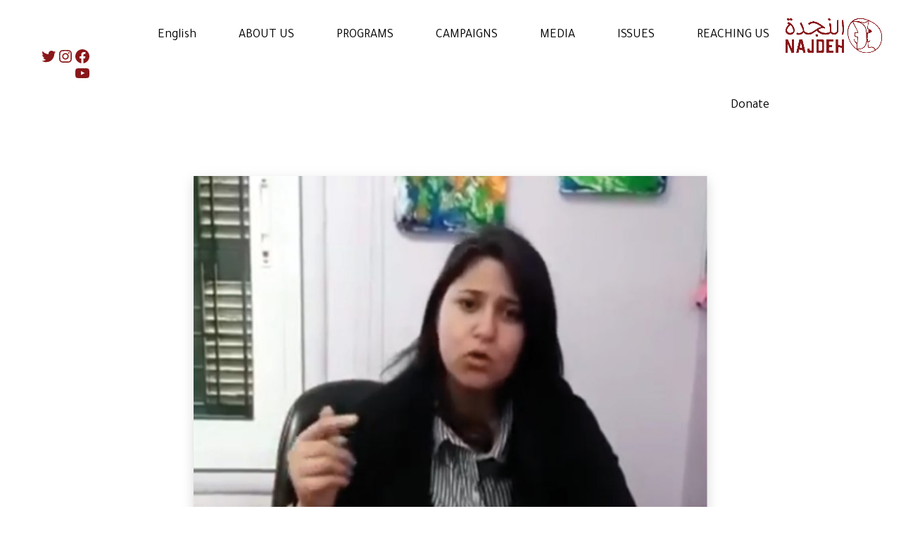

--- FILE ---
content_type: text/html; charset=UTF-8
request_url: https://association-najdeh.org/en/women-campain-video/
body_size: 26035
content:
<!DOCTYPE html>
<html lang="en-US">
    <head>
        <meta charset="UTF-8">
        <meta name="viewport" content="width=device-width, initial-scale=1">
        <link rel="profile" href="https://gmpg.org/xfn/11">
        <link rel="pingback" href="https://association-najdeh.org/xmlrpc.php">
        <meta name='robots' content='index, follow, max-image-preview:large, max-snippet:-1, max-video-preview:-1' />
<link rel="alternate" hreflang="ar" href="https://association-najdeh.org/women-campain-video/" />
<link rel="alternate" hreflang="en" href="https://association-najdeh.org/en/women-campain-video/" />
<link rel="alternate" hreflang="x-default" href="https://association-najdeh.org/women-campain-video/" />

	<!-- This site is optimized with the Yoast SEO plugin v25.8 - https://yoast.com/wordpress/plugins/seo/ -->
	<title>بعدنا معِك عم نسمعِك إحكينا - جمعية النجدة الاجتماعية</title>
	<link rel="canonical" href="https://association-najdeh.org/en/women-campain-video/" />
	<meta property="og:locale" content="en_US" />
	<meta property="og:type" content="article" />
	<meta property="og:title" content="بعدنا معِك عم نسمعِك إحكينا - جمعية النجدة الاجتماعية" />
	<meta property="og:url" content="https://association-najdeh.org/en/women-campain-video/" />
	<meta property="og:site_name" content="جمعية النجدة الاجتماعية" />
	<meta property="article:publisher" content="https://www.facebook.com/NajdehAssociation" />
	<meta property="article:published_time" content="2020-04-25T08:59:02+00:00" />
	<meta property="article:modified_time" content="2020-09-21T08:05:54+00:00" />
	<meta property="og:image" content="https://association-najdeh.org/wp-content/uploads/2020/04/12.jpg" />
	<meta property="og:image:width" content="1182" />
	<meta property="og:image:height" content="1182" />
	<meta property="og:image:type" content="image/jpeg" />
	<meta name="author" content="admin" />
	<meta name="twitter:card" content="summary_large_image" />
	<meta name="twitter:creator" content="@Najdeh_lebanon" />
	<meta name="twitter:site" content="@Najdeh_lebanon" />
	<meta name="twitter:label1" content="Written by" />
	<meta name="twitter:data1" content="admin" />
	<script type="application/ld+json" class="yoast-schema-graph">{"@context":"https://schema.org","@graph":[{"@type":"Article","@id":"https://association-najdeh.org/en/women-campain-video/#article","isPartOf":{"@id":"https://association-najdeh.org/en/women-campain-video/"},"author":{"name":"admin","@id":"https://association-najdeh.org/#/schema/person/74ba34a8579dbff7d20b66d6fda8ca03"},"headline":"بعدنا معِك عم نسمعِك إحكينا","datePublished":"2020-04-25T08:59:02+00:00","dateModified":"2020-09-21T08:05:54+00:00","mainEntityOfPage":{"@id":"https://association-najdeh.org/en/women-campain-video/"},"wordCount":31,"publisher":{"@id":"https://association-najdeh.org/#organization"},"image":{"@id":"https://association-najdeh.org/en/women-campain-video/#primaryimage"},"thumbnailUrl":"https://association-najdeh.org/wp-content/uploads/2020/04/12.jpg","articleSection":["Latest news"],"inLanguage":"en-US"},{"@type":"WebPage","@id":"https://association-najdeh.org/en/women-campain-video/","url":"https://association-najdeh.org/en/women-campain-video/","name":"بعدنا معِك عم نسمعِك إحكينا - جمعية النجدة الاجتماعية","isPartOf":{"@id":"https://association-najdeh.org/#website"},"primaryImageOfPage":{"@id":"https://association-najdeh.org/en/women-campain-video/#primaryimage"},"image":{"@id":"https://association-najdeh.org/en/women-campain-video/#primaryimage"},"thumbnailUrl":"https://association-najdeh.org/wp-content/uploads/2020/04/12.jpg","datePublished":"2020-04-25T08:59:02+00:00","dateModified":"2020-09-21T08:05:54+00:00","breadcrumb":{"@id":"https://association-najdeh.org/en/women-campain-video/#breadcrumb"},"inLanguage":"en-US","potentialAction":[{"@type":"ReadAction","target":["https://association-najdeh.org/en/women-campain-video/"]}]},{"@type":"ImageObject","inLanguage":"en-US","@id":"https://association-najdeh.org/en/women-campain-video/#primaryimage","url":"https://association-najdeh.org/wp-content/uploads/2020/04/12.jpg","contentUrl":"https://association-najdeh.org/wp-content/uploads/2020/04/12.jpg","width":1182,"height":1182},{"@type":"BreadcrumbList","@id":"https://association-najdeh.org/en/women-campain-video/#breadcrumb","itemListElement":[{"@type":"ListItem","position":1,"name":"Home","item":"https://association-najdeh.org/en/"},{"@type":"ListItem","position":2,"name":"بعدنا معِك عم نسمعِك إحكينا"}]},{"@type":"WebSite","@id":"https://association-najdeh.org/#website","url":"https://association-najdeh.org/","name":"جمعية النجدة الاجتماعية","description":"","publisher":{"@id":"https://association-najdeh.org/#organization"},"potentialAction":[{"@type":"SearchAction","target":{"@type":"EntryPoint","urlTemplate":"https://association-najdeh.org/?s={search_term_string}"},"query-input":{"@type":"PropertyValueSpecification","valueRequired":true,"valueName":"search_term_string"}}],"inLanguage":"en-US"},{"@type":"Organization","@id":"https://association-najdeh.org/#organization","name":"Association Najdeh","url":"https://association-najdeh.org/","logo":{"@type":"ImageObject","inLanguage":"en-US","@id":"https://association-najdeh.org/#/schema/logo/image/","url":"https://association-najdeh.org/wp-content/uploads/2024/09/Association-NAJDEH-LOGO-474x324-1.png","contentUrl":"https://association-najdeh.org/wp-content/uploads/2024/09/Association-NAJDEH-LOGO-474x324-1.png","width":474,"height":324,"caption":"Association Najdeh"},"image":{"@id":"https://association-najdeh.org/#/schema/logo/image/"},"sameAs":["https://www.facebook.com/NajdehAssociation","https://x.com/Najdeh_lebanon","https://www.instagram.com/association_najdeh/","https://www.youtube.com/user/Assocciationnajdeh/","https://en.wikipedia.org/wiki/Association_Najdeh"]},{"@type":"Person","@id":"https://association-najdeh.org/#/schema/person/74ba34a8579dbff7d20b66d6fda8ca03","name":"admin","image":{"@type":"ImageObject","inLanguage":"en-US","@id":"https://association-najdeh.org/#/schema/person/image/","url":"https://secure.gravatar.com/avatar/423a7e8c3a6af53c1a18a6305c1b234175d78f3f71b7aa68a2d07acf8974be3a?s=96&d=mm&r=g","contentUrl":"https://secure.gravatar.com/avatar/423a7e8c3a6af53c1a18a6305c1b234175d78f3f71b7aa68a2d07acf8974be3a?s=96&d=mm&r=g","caption":"admin"}}]}</script>
	<!-- / Yoast SEO plugin. -->


<link rel='dns-prefetch' href='//www.googletagmanager.com' />
<link rel='dns-prefetch' href='//fonts.googleapis.com' />
<link rel='dns-prefetch' href='//use.fontawesome.com' />
<link rel="alternate" type="application/rss+xml" title="جمعية النجدة الاجتماعية &raquo; Feed" href="https://association-najdeh.org/en/feed/" />
<link rel="alternate" type="application/rss+xml" title="جمعية النجدة الاجتماعية &raquo; Comments Feed" href="https://association-najdeh.org/en/comments/feed/" />
<link rel="alternate" title="oEmbed (JSON)" type="application/json+oembed" href="https://association-najdeh.org/en/wp-json/oembed/1.0/embed?url=https%3A%2F%2Fassociation-najdeh.org%2Fen%2Fwomen-campain-video%2F" />
<link rel="alternate" title="oEmbed (XML)" type="text/xml+oembed" href="https://association-najdeh.org/en/wp-json/oembed/1.0/embed?url=https%3A%2F%2Fassociation-najdeh.org%2Fen%2Fwomen-campain-video%2F&#038;format=xml" />
		<!-- This site uses the Google Analytics by MonsterInsights plugin v9.2.2 - Using Analytics tracking - https://www.monsterinsights.com/ -->
							<script src="//www.googletagmanager.com/gtag/js?id=G-4Z3Z6ZQZ9B"  data-cfasync="false" data-wpfc-render="false" type="text/javascript" async></script>
			<script data-cfasync="false" data-wpfc-render="false" type="text/javascript">
				var mi_version = '9.2.2';
				var mi_track_user = true;
				var mi_no_track_reason = '';
								var MonsterInsightsDefaultLocations = {"page_location":"https:\/\/association-najdeh.org\/en\/women-campain-video\/"};
				if ( typeof MonsterInsightsPrivacyGuardFilter === 'function' ) {
					var MonsterInsightsLocations = (typeof MonsterInsightsExcludeQuery === 'object') ? MonsterInsightsPrivacyGuardFilter( MonsterInsightsExcludeQuery ) : MonsterInsightsPrivacyGuardFilter( MonsterInsightsDefaultLocations );
				} else {
					var MonsterInsightsLocations = (typeof MonsterInsightsExcludeQuery === 'object') ? MonsterInsightsExcludeQuery : MonsterInsightsDefaultLocations;
				}

								var disableStrs = [
										'ga-disable-G-4Z3Z6ZQZ9B',
									];

				/* Function to detect opted out users */
				function __gtagTrackerIsOptedOut() {
					for (var index = 0; index < disableStrs.length; index++) {
						if (document.cookie.indexOf(disableStrs[index] + '=true') > -1) {
							return true;
						}
					}

					return false;
				}

				/* Disable tracking if the opt-out cookie exists. */
				if (__gtagTrackerIsOptedOut()) {
					for (var index = 0; index < disableStrs.length; index++) {
						window[disableStrs[index]] = true;
					}
				}

				/* Opt-out function */
				function __gtagTrackerOptout() {
					for (var index = 0; index < disableStrs.length; index++) {
						document.cookie = disableStrs[index] + '=true; expires=Thu, 31 Dec 2099 23:59:59 UTC; path=/';
						window[disableStrs[index]] = true;
					}
				}

				if ('undefined' === typeof gaOptout) {
					function gaOptout() {
						__gtagTrackerOptout();
					}
				}
								window.dataLayer = window.dataLayer || [];

				window.MonsterInsightsDualTracker = {
					helpers: {},
					trackers: {},
				};
				if (mi_track_user) {
					function __gtagDataLayer() {
						dataLayer.push(arguments);
					}

					function __gtagTracker(type, name, parameters) {
						if (!parameters) {
							parameters = {};
						}

						if (parameters.send_to) {
							__gtagDataLayer.apply(null, arguments);
							return;
						}

						if (type === 'event') {
														parameters.send_to = monsterinsights_frontend.v4_id;
							var hookName = name;
							if (typeof parameters['event_category'] !== 'undefined') {
								hookName = parameters['event_category'] + ':' + name;
							}

							if (typeof MonsterInsightsDualTracker.trackers[hookName] !== 'undefined') {
								MonsterInsightsDualTracker.trackers[hookName](parameters);
							} else {
								__gtagDataLayer('event', name, parameters);
							}
							
						} else {
							__gtagDataLayer.apply(null, arguments);
						}
					}

					__gtagTracker('js', new Date());
					__gtagTracker('set', {
						'developer_id.dZGIzZG': true,
											});
					if ( MonsterInsightsLocations.page_location ) {
						__gtagTracker('set', MonsterInsightsLocations);
					}
										__gtagTracker('config', 'G-4Z3Z6ZQZ9B', {"forceSSL":"true","link_attribution":"true"} );
															window.gtag = __gtagTracker;										(function () {
						/* https://developers.google.com/analytics/devguides/collection/analyticsjs/ */
						/* ga and __gaTracker compatibility shim. */
						var noopfn = function () {
							return null;
						};
						var newtracker = function () {
							return new Tracker();
						};
						var Tracker = function () {
							return null;
						};
						var p = Tracker.prototype;
						p.get = noopfn;
						p.set = noopfn;
						p.send = function () {
							var args = Array.prototype.slice.call(arguments);
							args.unshift('send');
							__gaTracker.apply(null, args);
						};
						var __gaTracker = function () {
							var len = arguments.length;
							if (len === 0) {
								return;
							}
							var f = arguments[len - 1];
							if (typeof f !== 'object' || f === null || typeof f.hitCallback !== 'function') {
								if ('send' === arguments[0]) {
									var hitConverted, hitObject = false, action;
									if ('event' === arguments[1]) {
										if ('undefined' !== typeof arguments[3]) {
											hitObject = {
												'eventAction': arguments[3],
												'eventCategory': arguments[2],
												'eventLabel': arguments[4],
												'value': arguments[5] ? arguments[5] : 1,
											}
										}
									}
									if ('pageview' === arguments[1]) {
										if ('undefined' !== typeof arguments[2]) {
											hitObject = {
												'eventAction': 'page_view',
												'page_path': arguments[2],
											}
										}
									}
									if (typeof arguments[2] === 'object') {
										hitObject = arguments[2];
									}
									if (typeof arguments[5] === 'object') {
										Object.assign(hitObject, arguments[5]);
									}
									if ('undefined' !== typeof arguments[1].hitType) {
										hitObject = arguments[1];
										if ('pageview' === hitObject.hitType) {
											hitObject.eventAction = 'page_view';
										}
									}
									if (hitObject) {
										action = 'timing' === arguments[1].hitType ? 'timing_complete' : hitObject.eventAction;
										hitConverted = mapArgs(hitObject);
										__gtagTracker('event', action, hitConverted);
									}
								}
								return;
							}

							function mapArgs(args) {
								var arg, hit = {};
								var gaMap = {
									'eventCategory': 'event_category',
									'eventAction': 'event_action',
									'eventLabel': 'event_label',
									'eventValue': 'event_value',
									'nonInteraction': 'non_interaction',
									'timingCategory': 'event_category',
									'timingVar': 'name',
									'timingValue': 'value',
									'timingLabel': 'event_label',
									'page': 'page_path',
									'location': 'page_location',
									'title': 'page_title',
									'referrer' : 'page_referrer',
								};
								for (arg in args) {
																		if (!(!args.hasOwnProperty(arg) || !gaMap.hasOwnProperty(arg))) {
										hit[gaMap[arg]] = args[arg];
									} else {
										hit[arg] = args[arg];
									}
								}
								return hit;
							}

							try {
								f.hitCallback();
							} catch (ex) {
							}
						};
						__gaTracker.create = newtracker;
						__gaTracker.getByName = newtracker;
						__gaTracker.getAll = function () {
							return [];
						};
						__gaTracker.remove = noopfn;
						__gaTracker.loaded = true;
						window['__gaTracker'] = __gaTracker;
					})();
									} else {
										console.log("");
					(function () {
						function __gtagTracker() {
							return null;
						}

						window['__gtagTracker'] = __gtagTracker;
						window['gtag'] = __gtagTracker;
					})();
									}
			</script>
				<!-- / Google Analytics by MonsterInsights -->
		<style id='wp-img-auto-sizes-contain-inline-css' type='text/css'>
img:is([sizes=auto i],[sizes^="auto," i]){contain-intrinsic-size:3000px 1500px}
/*# sourceURL=wp-img-auto-sizes-contain-inline-css */
</style>
<style id="litespeed-ccss">ul{box-sizing:border-box}.wp-block-social-links{background:none;box-sizing:border-box;margin-left:0;padding-left:0;padding-right:0;text-indent:0}.wp-block-social-links .wp-social-link a{border-bottom:0;box-shadow:none;text-decoration:none}.wp-block-social-links .wp-social-link svg{height:1em;width:1em}.wp-block-social-links,.wp-block-social-links.has-normal-icon-size{font-size:24px}.wp-block-social-link{border-radius:9999px;display:block;height:auto}.wp-block-social-link a{align-items:center;display:flex;line-height:0}.wp-block-social-links .wp-block-social-link.wp-social-link{display:inline-block;margin:0;padding:0}.wp-block-social-links .wp-block-social-link.wp-social-link .wp-block-social-link-anchor,.wp-block-social-links .wp-block-social-link.wp-social-link .wp-block-social-link-anchor svg,.wp-block-social-links .wp-block-social-link.wp-social-link .wp-block-social-link-anchor:visited{color:currentColor;fill:currentColor}:where(.wp-block-social-links.is-style-logos-only) .wp-social-link{background:none}:where(.wp-block-social-links.is-style-logos-only) .wp-social-link svg{height:1.25em;width:1.25em}:where(.wp-block-social-links.is-style-logos-only) .wp-social-link-facebook{color:#0866ff}:where(.wp-block-social-links.is-style-logos-only) .wp-social-link-instagram{color:#f00075}:where(.wp-block-social-links.is-style-logos-only) .wp-social-link-twitter{color:#1da1f2}:where(.wp-block-social-links.is-style-logos-only) .wp-social-link-youtube{color:red}:root :where(.wp-block-social-links .wp-social-link a){padding:.25em}:root :where(.wp-block-social-links.is-style-logos-only .wp-social-link a){padding:0}:root{--wp--preset--font-size--normal:16px;--wp--preset--font-size--huge:42px}.screen-reader-text{border:0;clip-path:inset(50%);height:1px;margin:-1px;overflow:hidden;padding:0;position:absolute;width:1px;word-wrap:normal!important}:root{--wp--preset--aspect-ratio--square:1;--wp--preset--aspect-ratio--4-3:4/3;--wp--preset--aspect-ratio--3-4:3/4;--wp--preset--aspect-ratio--3-2:3/2;--wp--preset--aspect-ratio--2-3:2/3;--wp--preset--aspect-ratio--16-9:16/9;--wp--preset--aspect-ratio--9-16:9/16;--wp--preset--color--black:#000000;--wp--preset--color--cyan-bluish-gray:#abb8c3;--wp--preset--color--white:#ffffff;--wp--preset--color--pale-pink:#f78da7;--wp--preset--color--vivid-red:#cf2e2e;--wp--preset--color--luminous-vivid-orange:#ff6900;--wp--preset--color--luminous-vivid-amber:#fcb900;--wp--preset--color--light-green-cyan:#7bdcb5;--wp--preset--color--vivid-green-cyan:#00d084;--wp--preset--color--pale-cyan-blue:#8ed1fc;--wp--preset--color--vivid-cyan-blue:#0693e3;--wp--preset--color--vivid-purple:#9b51e0;--wp--preset--gradient--vivid-cyan-blue-to-vivid-purple:linear-gradient(135deg,rgba(6,147,227,1) 0%,rgb(155,81,224) 100%);--wp--preset--gradient--light-green-cyan-to-vivid-green-cyan:linear-gradient(135deg,rgb(122,220,180) 0%,rgb(0,208,130) 100%);--wp--preset--gradient--luminous-vivid-amber-to-luminous-vivid-orange:linear-gradient(135deg,rgba(252,185,0,1) 0%,rgba(255,105,0,1) 100%);--wp--preset--gradient--luminous-vivid-orange-to-vivid-red:linear-gradient(135deg,rgba(255,105,0,1) 0%,rgb(207,46,46) 100%);--wp--preset--gradient--very-light-gray-to-cyan-bluish-gray:linear-gradient(135deg,rgb(238,238,238) 0%,rgb(169,184,195) 100%);--wp--preset--gradient--cool-to-warm-spectrum:linear-gradient(135deg,rgb(74,234,220) 0%,rgb(151,120,209) 20%,rgb(207,42,186) 40%,rgb(238,44,130) 60%,rgb(251,105,98) 80%,rgb(254,248,76) 100%);--wp--preset--gradient--blush-light-purple:linear-gradient(135deg,rgb(255,206,236) 0%,rgb(152,150,240) 100%);--wp--preset--gradient--blush-bordeaux:linear-gradient(135deg,rgb(254,205,165) 0%,rgb(254,45,45) 50%,rgb(107,0,62) 100%);--wp--preset--gradient--luminous-dusk:linear-gradient(135deg,rgb(255,203,112) 0%,rgb(199,81,192) 50%,rgb(65,88,208) 100%);--wp--preset--gradient--pale-ocean:linear-gradient(135deg,rgb(255,245,203) 0%,rgb(182,227,212) 50%,rgb(51,167,181) 100%);--wp--preset--gradient--electric-grass:linear-gradient(135deg,rgb(202,248,128) 0%,rgb(113,206,126) 100%);--wp--preset--gradient--midnight:linear-gradient(135deg,rgb(2,3,129) 0%,rgb(40,116,252) 100%);--wp--preset--font-size--small:13px;--wp--preset--font-size--medium:20px;--wp--preset--font-size--large:36px;--wp--preset--font-size--x-large:42px;--wp--preset--spacing--20:0.44rem;--wp--preset--spacing--30:0.67rem;--wp--preset--spacing--40:1rem;--wp--preset--spacing--50:1.5rem;--wp--preset--spacing--60:2.25rem;--wp--preset--spacing--70:3.38rem;--wp--preset--spacing--80:5.06rem;--wp--preset--shadow--natural:6px 6px 9px rgba(0, 0, 0, 0.2);--wp--preset--shadow--deep:12px 12px 50px rgba(0, 0, 0, 0.4);--wp--preset--shadow--sharp:6px 6px 0px rgba(0, 0, 0, 0.2);--wp--preset--shadow--outlined:6px 6px 0px -3px rgba(255, 255, 255, 1), 6px 6px rgba(0, 0, 0, 1);--wp--preset--shadow--crisp:6px 6px 0px rgba(0, 0, 0, 1)}:where(.is-layout-flex){gap:.5em}body .is-layout-flex{display:flex}.is-layout-flex{flex-wrap:wrap;align-items:center}.is-layout-flex>:is(*,div){margin:0}:host,:root{--fa-style-family-brands:"Font Awesome 6 Brands";--fa-font-brands:normal 400 1em/1 "Font Awesome 6 Brands"}:host,:root{--fa-font-regular:normal 400 1em/1 "Font Awesome 6 Free"}:host,:root{--fa-style-family-classic:"Font Awesome 6 Free";--fa-font-solid:normal 900 1em/1 "Font Awesome 6 Free"}:root{--font-size-lg:16px;--font-size-sm:12px;--border-radius-regular:3px;--border-radius-sm:2px;--padding-regular:5px 15px}ul .wpml-ls-menu-item a{display:flex;align-items:center}html{font-family:sans-serif;-ms-text-size-adjust:100%;-webkit-text-size-adjust:100%}body{margin:0}article,nav{display:block}a{background-color:#fff0}img{border-style:none}svg:not(:root){overflow:hidden}html{box-sizing:border-box}*,*::before,*::after{box-sizing:inherit}@-ms-viewport{width:device-width}html{font-size:16px;-ms-overflow-style:scrollbar}body{font-family:"Tajawal";font-size:1rem;line-height:1.5;color:#8c151a;background-color:#fff}h3{margin-top:0;margin-bottom:.5rem}ul{margin-top:0;margin-bottom:1rem}ul ul{margin-bottom:0}a{color:#8c151a;text-decoration:none}img{vertical-align:middle}a{touch-action:manipulation}h3,.h2{margin-bottom:24px;font-family:"Tajawal";font-weight:400;line-height:1.2;color:#8c151a}.h2{font-size:36px}h3{font-size:24px}.container{margin-left:auto;margin-right:auto;padding-left:15px;padding-right:15px}@media (min-width:544px){.container{max-width:576px}}@media (min-width:768px){.container{max-width:720px}}@media (min-width:992px){.container{max-width:940px}}@media (min-width:1200px){.container{max-width:1140px}}.row{display:flex;flex-wrap:wrap;margin-left:-15px;margin-right:-15px}.col-lg-8{position:relative;min-height:1px;padding-right:15px;padding-left:15px;width:100%}@media (min-width:992px){.col-lg-8{flex:0 0 66.66667%;max-width:66.66667%}.offset-lg-2{margin-left:16.66667%}}.dropdown{position:relative}.card{position:relative;display:block;margin-bottom:30px;background-color:rgb(255 255 255/.85);border-radius:0;border:0 solid #fff}.card-img{border-radius:.25rem}.m-b-9{margin-bottom:90px!important}.p-t-10{padding-top:100px!important}.p-b-10{padding-bottom:100px!important}.text-capitalize{text-transform:capitalize!important}.pace-inactive{height:0;opacity:0}.section{position:relative}.section-content{position:relative;z-index:2}body{font-weight:400}h3,.h2{font-style:normal}.dvt-heading-bordered{position:relative;padding-left:24px;border:0;border-left-width:3px;border-style:solid;border-color:#89181a;padding-top:12px;padding-bottom:12px}[class^="card-img"]{width:100%}.post [class^="card-img"].wp-post-image{width:auto;max-width:100%}.card-img{border-radius:0;height:auto!important}.card-img-container{position:relative;height:100%;display:flex;flex:1;align-items:center;background-size:cover;background-color:#f7f7f7;justify-content:center}.dvt-widget{margin-bottom:30px}.dvt-widget::after{content:"";display:table;clear:both}.dvt-nav-widget .dvt-widget{margin-bottom:0}.dvt-widget:last-child{margin-bottom:0}.dvt-shadow-10{box-shadow:0 6px 6px -3px rgb(0 0 0/.1),0 10px 14px 1px rgb(0 0 0/.07),0 4px 18px 3px rgb(0 0 0/.06)}.dvt-nav{min-height:100px;position:relative;z-index:1030;background-color:#fff;left:0;top:0;width:100%;transform:translate3d(0,0,0);font-family:"Tajawal";font-weight:400;box-shadow:0 2px 4px -1px rgb(0 0 0/.1),0 4px 5px 0 rgb(0 0 0/.05),0 1px 10px 0 rgb(0 0 0/.04)}.dvt-nav-container{display:flex;justify-content:space-between;flex-direction:column;position:relative;margin-left:auto;margin-right:auto;padding-left:15px;padding-right:15px}@media (min-width:544px){.dvt-nav-container{max-width:576px}}@media (min-width:768px){.dvt-nav-container{max-width:720px}}@media (min-width:992px){.dvt-nav-container{max-width:940px}}@media (min-width:1200px){.dvt-nav-container{max-width:1140px}}.dvt-nav-fluid .dvt-nav-container{max-width:initial}.dvt-nav-brand{height:100px;font-size:24px;transform:translate3d(0,0,0);padding:20px 0}.dvt-nav-brand a{display:flex;align-items:center;height:100%}.dvt-nav-brand a,.dvt-nav-brand a:visited{color:#89181a;text-decoration:none;color:#89181a}.dvt-nav-brand img{margin-right:10px;height:100%;max-width:100%;width:auto;transform:translate3d(0,0,0)}.dvt-nav-menu{max-height:400px;overflow:auto}.dvt-nav-list{display:none;list-style-type:none;margin:0;padding:0;position:relative}.dvt-nav-list>li>a,.dvt-nav-list>li>a:visited{padding:20px 0;display:block;color:#89181a;font-size:18px}.dvt-nav-widget{display:none;color:#89181a}.dvt-nav-widget a{color:#89181a}.dvt-nav-widget .dvt-widget{padding:20px 0}.dvt-nav-dropdown{overflow:hidden;max-height:1000px;list-style-type:none;margin:0;padding:0;background-color:rgb(255 255 255/.9)}.dvt-nav-dropdown li a{color:#000;display:block;padding:12px 20px;font-size:16px}.dvt-nav-dropdown.closed{max-height:0}.dvt-nav-dropdown.closed li a{padding:12px 10px}.dvt-nav-mobile{position:absolute;top:0;right:15px}.dvt-nav-mobile span{top:50%;left:50%;transform:translate3d(-50%,-50%,0)}.dvt-nav-mobile span,.dvt-nav-mobile span:before,.dvt-nav-mobile span:after{position:absolute;display:block;width:25px;height:2px;background-color:#89181a;outline:1px solid #fff0}.dvt-nav-mobile span:before,.dvt-nav-mobile span:after{content:""}.dvt-nav-mobile span:before{top:-8px}.dvt-nav-mobile span:after{top:8px}.dvt-nav-mobile a{display:block;position:relative;height:100px;width:48px;transform:translate3d(0,0,0)}.dvt-nav-transparent:not(.dvt-nav-scrolled){margin-bottom:-100px;background-color:#fff0;box-shadow:none}.dvt-nav-transparent:not(.dvt-nav-scrolled) .dvt-nav-brand a,.dvt-nav-transparent:not(.dvt-nav-scrolled) .dvt-nav-brand a:visited{color:#000}.dvt-nav-transparent:not(.dvt-nav-scrolled) .dvt-nav-list>li>a,.dvt-nav-transparent:not(.dvt-nav-scrolled) .dvt-nav-list>li>a:visited{color:#000}.dvt-nav-transparent:not(.dvt-nav-scrolled) .dvt-nav-list>li>a:before{background-color:#000}.dvt-nav-transparent:not(.dvt-nav-scrolled) .dvt-nav-mobile span,.dvt-nav-transparent:not(.dvt-nav-scrolled) .dvt-nav-mobile span:before,.dvt-nav-transparent:not(.dvt-nav-scrolled) .dvt-nav-mobile span:after{background-color:#000}@media screen and (min-width:1200px){.dvt-nav-menu{max-height:none;overflow:visible;display:flex;align-items:center}.dvt-nav-mobile{display:none}.dvt-nav-container{flex-direction:row}.dvt-nav-list{height:100%;display:flex;flex-wrap:wrap}.dvt-nav-list>li{position:relative}.dvt-nav-list>li>a{padding:0 30px;height:100%;line-height:100px;position:relative}.dvt-nav-list>li>a:before{content:"";width:0;height:3px;left:50%;top:0;opacity:0;background-color:#89181a;position:absolute;transform:translateX(-50%)}.dvt-nav-widget{display:flex}.dvt-nav-widget .dvt-widget{padding:0 30px}.dvt-nav-dropdown{position:absolute;width:200px;top:100%;left:0;box-shadow:0 3px 0#89181a inset,0 2px 4px -1px rgb(0 0 0/.04),0 4px 5px 0 rgb(0 0 0/.06),0 1px 10px 0 rgb(0 0 0/.08)}}.screen-reader-text{clip:rect(1px,1px,1px,1px);position:absolute!important;height:1px;width:1px;overflow:hidden}.lazyload{background-image:none!important}.lazyload:before{background-image:none!important}.dvt-heading-bordered{border-color:rgb(137 24 26/.9)}.dvt-nav-container{background-color:#FFF}.format-standard{top:50px}body,.section,.card{background-color:#fff}.dvt-heading-bordered{text-align:left}h3.dvt-heading-bordered{display:none}#menu-item-14470{order:1}:root{--color-primary:#89181a;--color-primary-rgb:137, 24, 26;--color-primary-hover:#89393b;--color-primary-active:#895257;--color-secondary:#6c757d;--color-secondary-rgb:108, 117, 125;--color-secondary-hover:#6c757d;--color-secondary-active:#6c757d;--color-success:#18ce0f;--color-success-rgb:24, 206, 15;--color-success-hover:#18ce0f;--color-success-active:#18ce0f;--color-info:#2CA8FF;--color-info-rgb:44, 168, 255;--color-info-hover:#2CA8FF;--color-info-active:#2CA8FF;--color-warning:#FFB236;--color-warning-rgb:255, 178, 54;--color-warning-hover:#FFB236;--color-warning-active:#FFB236;--color-danger:#ff5062;--color-danger-rgb:255, 80, 98;--color-danger-hover:#ff5062;--color-danger-active:#ff5062;--color-green:#30b570;--color-blue:#0073ff;--color-purple:#8557D3;--color-red:#ff5062;--color-muted:rgba(69, 89, 122, 0.6);--wpdm-font:"Tajawal", -apple-system, BlinkMacSystemFont, "Segoe UI", Roboto, Helvetica, Arial, sans-serif, "Apple Color Emoji", "Segoe UI Emoji", "Segoe UI Symbol"}:root{--wpforms-field-border-radius:3px;--wpforms-field-background-color:#ffffff;--wpforms-field-border-color:rgba( 0, 0, 0, 0.25 );--wpforms-field-text-color:rgba( 0, 0, 0, 0.7 );--wpforms-label-color:rgba( 0, 0, 0, 0.85 );--wpforms-label-sublabel-color:rgba( 0, 0, 0, 0.55 );--wpforms-label-error-color:#d63637;--wpforms-button-border-radius:3px;--wpforms-button-background-color:#066aab;--wpforms-button-text-color:#ffffff;--wpforms-field-size-input-height:43px;--wpforms-field-size-input-spacing:15px;--wpforms-field-size-font-size:16px;--wpforms-field-size-line-height:19px;--wpforms-field-size-padding-h:14px;--wpforms-field-size-checkbox-size:16px;--wpforms-field-size-sublabel-spacing:5px;--wpforms-field-size-icon-size:1;--wpforms-label-size-font-size:16px;--wpforms-label-size-line-height:19px;--wpforms-label-size-sublabel-font-size:14px;--wpforms-label-size-sublabel-line-height:17px;--wpforms-button-size-font-size:17px;--wpforms-button-size-height:41px;--wpforms-button-size-padding-h:15px;--wpforms-button-size-margin-top:10px}</style><script src="[data-uri]" defer></script>
<link data-optimized="1" data-asynced="1" as="style" onload="this.onload=null;this.rel='stylesheet'"  rel='preload' id='font-awesome-css' href='https://association-najdeh.org/wp-content/litespeed/css/f1c7e14c2106207afa037b8d138bd0a0.css?ver=f1dea' type='text/css' media='all' /><noscript><link data-optimized="1" rel='stylesheet' href='https://association-najdeh.org/wp-content/litespeed/css/f1c7e14c2106207afa037b8d138bd0a0.css?ver=f1dea' type='text/css' media='all' /></noscript>
<link data-optimized="1" data-asynced="1" as="style" onload="this.onload=null;this.rel='stylesheet'"  rel='preload' id='layerslider-css' href='https://association-najdeh.org/wp-content/litespeed/css/3466b59800ff8a9af624d90c6bae21ab.css?ver=a1831' type='text/css' media='all' /><noscript><link data-optimized="1" rel='stylesheet' href='https://association-najdeh.org/wp-content/litespeed/css/3466b59800ff8a9af624d90c6bae21ab.css?ver=a1831' type='text/css' media='all' /></noscript>
<style id='wp-emoji-styles-inline-css' type='text/css'>

	img.wp-smiley, img.emoji {
		display: inline !important;
		border: none !important;
		box-shadow: none !important;
		height: 1em !important;
		width: 1em !important;
		margin: 0 0.07em !important;
		vertical-align: -0.1em !important;
		background: none !important;
		padding: 0 !important;
	}
/*# sourceURL=wp-emoji-styles-inline-css */
</style>
<link data-optimized="1" data-asynced="1" as="style" onload="this.onload=null;this.rel='stylesheet'"  rel='preload' id='wp-block-library-css' href='https://association-najdeh.org/wp-content/litespeed/css/67c1fa5e76dbf01ec752382116d3fb05.css?ver=ee98c' type='text/css' media='all' /><noscript><link data-optimized="1" rel='stylesheet' href='https://association-najdeh.org/wp-content/litespeed/css/67c1fa5e76dbf01ec752382116d3fb05.css?ver=ee98c' type='text/css' media='all' /></noscript>
<style id='wp-block-social-links-inline-css' type='text/css'>
.wp-block-social-links{background:none;box-sizing:border-box;margin-left:0;padding-left:0;padding-right:0;text-indent:0}.wp-block-social-links .wp-social-link a,.wp-block-social-links .wp-social-link a:hover{border-bottom:0;box-shadow:none;text-decoration:none}.wp-block-social-links .wp-social-link svg{height:1em;width:1em}.wp-block-social-links .wp-social-link span:not(.screen-reader-text){font-size:.65em;margin-left:.5em;margin-right:.5em}.wp-block-social-links.has-small-icon-size{font-size:16px}.wp-block-social-links,.wp-block-social-links.has-normal-icon-size{font-size:24px}.wp-block-social-links.has-large-icon-size{font-size:36px}.wp-block-social-links.has-huge-icon-size{font-size:48px}.wp-block-social-links.aligncenter{display:flex;justify-content:center}.wp-block-social-links.alignright{justify-content:flex-end}.wp-block-social-link{border-radius:9999px;display:block}@media not (prefers-reduced-motion){.wp-block-social-link{transition:transform .1s ease}}.wp-block-social-link{height:auto}.wp-block-social-link a{align-items:center;display:flex;line-height:0}.wp-block-social-link:hover{transform:scale(1.1)}.wp-block-social-links .wp-block-social-link.wp-social-link{display:inline-block;margin:0;padding:0}.wp-block-social-links .wp-block-social-link.wp-social-link .wp-block-social-link-anchor,.wp-block-social-links .wp-block-social-link.wp-social-link .wp-block-social-link-anchor svg,.wp-block-social-links .wp-block-social-link.wp-social-link .wp-block-social-link-anchor:active,.wp-block-social-links .wp-block-social-link.wp-social-link .wp-block-social-link-anchor:hover,.wp-block-social-links .wp-block-social-link.wp-social-link .wp-block-social-link-anchor:visited{color:currentColor;fill:currentColor}:where(.wp-block-social-links:not(.is-style-logos-only)) .wp-social-link{background-color:#f0f0f0;color:#444}:where(.wp-block-social-links:not(.is-style-logos-only)) .wp-social-link-amazon{background-color:#f90;color:#fff}:where(.wp-block-social-links:not(.is-style-logos-only)) .wp-social-link-bandcamp{background-color:#1ea0c3;color:#fff}:where(.wp-block-social-links:not(.is-style-logos-only)) .wp-social-link-behance{background-color:#0757fe;color:#fff}:where(.wp-block-social-links:not(.is-style-logos-only)) .wp-social-link-bluesky{background-color:#0a7aff;color:#fff}:where(.wp-block-social-links:not(.is-style-logos-only)) .wp-social-link-codepen{background-color:#1e1f26;color:#fff}:where(.wp-block-social-links:not(.is-style-logos-only)) .wp-social-link-deviantart{background-color:#02e49b;color:#fff}:where(.wp-block-social-links:not(.is-style-logos-only)) .wp-social-link-discord{background-color:#5865f2;color:#fff}:where(.wp-block-social-links:not(.is-style-logos-only)) .wp-social-link-dribbble{background-color:#e94c89;color:#fff}:where(.wp-block-social-links:not(.is-style-logos-only)) .wp-social-link-dropbox{background-color:#4280ff;color:#fff}:where(.wp-block-social-links:not(.is-style-logos-only)) .wp-social-link-etsy{background-color:#f45800;color:#fff}:where(.wp-block-social-links:not(.is-style-logos-only)) .wp-social-link-facebook{background-color:#0866ff;color:#fff}:where(.wp-block-social-links:not(.is-style-logos-only)) .wp-social-link-fivehundredpx{background-color:#000;color:#fff}:where(.wp-block-social-links:not(.is-style-logos-only)) .wp-social-link-flickr{background-color:#0461dd;color:#fff}:where(.wp-block-social-links:not(.is-style-logos-only)) .wp-social-link-foursquare{background-color:#e65678;color:#fff}:where(.wp-block-social-links:not(.is-style-logos-only)) .wp-social-link-github{background-color:#24292d;color:#fff}:where(.wp-block-social-links:not(.is-style-logos-only)) .wp-social-link-goodreads{background-color:#eceadd;color:#382110}:where(.wp-block-social-links:not(.is-style-logos-only)) .wp-social-link-google{background-color:#ea4434;color:#fff}:where(.wp-block-social-links:not(.is-style-logos-only)) .wp-social-link-gravatar{background-color:#1d4fc4;color:#fff}:where(.wp-block-social-links:not(.is-style-logos-only)) .wp-social-link-instagram{background-color:#f00075;color:#fff}:where(.wp-block-social-links:not(.is-style-logos-only)) .wp-social-link-lastfm{background-color:#e21b24;color:#fff}:where(.wp-block-social-links:not(.is-style-logos-only)) .wp-social-link-linkedin{background-color:#0d66c2;color:#fff}:where(.wp-block-social-links:not(.is-style-logos-only)) .wp-social-link-mastodon{background-color:#3288d4;color:#fff}:where(.wp-block-social-links:not(.is-style-logos-only)) .wp-social-link-medium{background-color:#000;color:#fff}:where(.wp-block-social-links:not(.is-style-logos-only)) .wp-social-link-meetup{background-color:#f6405f;color:#fff}:where(.wp-block-social-links:not(.is-style-logos-only)) .wp-social-link-patreon{background-color:#000;color:#fff}:where(.wp-block-social-links:not(.is-style-logos-only)) .wp-social-link-pinterest{background-color:#e60122;color:#fff}:where(.wp-block-social-links:not(.is-style-logos-only)) .wp-social-link-pocket{background-color:#ef4155;color:#fff}:where(.wp-block-social-links:not(.is-style-logos-only)) .wp-social-link-reddit{background-color:#ff4500;color:#fff}:where(.wp-block-social-links:not(.is-style-logos-only)) .wp-social-link-skype{background-color:#0478d7;color:#fff}:where(.wp-block-social-links:not(.is-style-logos-only)) .wp-social-link-snapchat{background-color:#fefc00;color:#fff;stroke:#000}:where(.wp-block-social-links:not(.is-style-logos-only)) .wp-social-link-soundcloud{background-color:#ff5600;color:#fff}:where(.wp-block-social-links:not(.is-style-logos-only)) .wp-social-link-spotify{background-color:#1bd760;color:#fff}:where(.wp-block-social-links:not(.is-style-logos-only)) .wp-social-link-telegram{background-color:#2aabee;color:#fff}:where(.wp-block-social-links:not(.is-style-logos-only)) .wp-social-link-threads{background-color:#000;color:#fff}:where(.wp-block-social-links:not(.is-style-logos-only)) .wp-social-link-tiktok{background-color:#000;color:#fff}:where(.wp-block-social-links:not(.is-style-logos-only)) .wp-social-link-tumblr{background-color:#011835;color:#fff}:where(.wp-block-social-links:not(.is-style-logos-only)) .wp-social-link-twitch{background-color:#6440a4;color:#fff}:where(.wp-block-social-links:not(.is-style-logos-only)) .wp-social-link-twitter{background-color:#1da1f2;color:#fff}:where(.wp-block-social-links:not(.is-style-logos-only)) .wp-social-link-vimeo{background-color:#1eb7ea;color:#fff}:where(.wp-block-social-links:not(.is-style-logos-only)) .wp-social-link-vk{background-color:#4680c2;color:#fff}:where(.wp-block-social-links:not(.is-style-logos-only)) .wp-social-link-wordpress{background-color:#3499cd;color:#fff}:where(.wp-block-social-links:not(.is-style-logos-only)) .wp-social-link-whatsapp{background-color:#25d366;color:#fff}:where(.wp-block-social-links:not(.is-style-logos-only)) .wp-social-link-x{background-color:#000;color:#fff}:where(.wp-block-social-links:not(.is-style-logos-only)) .wp-social-link-yelp{background-color:#d32422;color:#fff}:where(.wp-block-social-links:not(.is-style-logos-only)) .wp-social-link-youtube{background-color:red;color:#fff}:where(.wp-block-social-links.is-style-logos-only) .wp-social-link{background:none}:where(.wp-block-social-links.is-style-logos-only) .wp-social-link svg{height:1.25em;width:1.25em}:where(.wp-block-social-links.is-style-logos-only) .wp-social-link-amazon{color:#f90}:where(.wp-block-social-links.is-style-logos-only) .wp-social-link-bandcamp{color:#1ea0c3}:where(.wp-block-social-links.is-style-logos-only) .wp-social-link-behance{color:#0757fe}:where(.wp-block-social-links.is-style-logos-only) .wp-social-link-bluesky{color:#0a7aff}:where(.wp-block-social-links.is-style-logos-only) .wp-social-link-codepen{color:#1e1f26}:where(.wp-block-social-links.is-style-logos-only) .wp-social-link-deviantart{color:#02e49b}:where(.wp-block-social-links.is-style-logos-only) .wp-social-link-discord{color:#5865f2}:where(.wp-block-social-links.is-style-logos-only) .wp-social-link-dribbble{color:#e94c89}:where(.wp-block-social-links.is-style-logos-only) .wp-social-link-dropbox{color:#4280ff}:where(.wp-block-social-links.is-style-logos-only) .wp-social-link-etsy{color:#f45800}:where(.wp-block-social-links.is-style-logos-only) .wp-social-link-facebook{color:#0866ff}:where(.wp-block-social-links.is-style-logos-only) .wp-social-link-fivehundredpx{color:#000}:where(.wp-block-social-links.is-style-logos-only) .wp-social-link-flickr{color:#0461dd}:where(.wp-block-social-links.is-style-logos-only) .wp-social-link-foursquare{color:#e65678}:where(.wp-block-social-links.is-style-logos-only) .wp-social-link-github{color:#24292d}:where(.wp-block-social-links.is-style-logos-only) .wp-social-link-goodreads{color:#382110}:where(.wp-block-social-links.is-style-logos-only) .wp-social-link-google{color:#ea4434}:where(.wp-block-social-links.is-style-logos-only) .wp-social-link-gravatar{color:#1d4fc4}:where(.wp-block-social-links.is-style-logos-only) .wp-social-link-instagram{color:#f00075}:where(.wp-block-social-links.is-style-logos-only) .wp-social-link-lastfm{color:#e21b24}:where(.wp-block-social-links.is-style-logos-only) .wp-social-link-linkedin{color:#0d66c2}:where(.wp-block-social-links.is-style-logos-only) .wp-social-link-mastodon{color:#3288d4}:where(.wp-block-social-links.is-style-logos-only) .wp-social-link-medium{color:#000}:where(.wp-block-social-links.is-style-logos-only) .wp-social-link-meetup{color:#f6405f}:where(.wp-block-social-links.is-style-logos-only) .wp-social-link-patreon{color:#000}:where(.wp-block-social-links.is-style-logos-only) .wp-social-link-pinterest{color:#e60122}:where(.wp-block-social-links.is-style-logos-only) .wp-social-link-pocket{color:#ef4155}:where(.wp-block-social-links.is-style-logos-only) .wp-social-link-reddit{color:#ff4500}:where(.wp-block-social-links.is-style-logos-only) .wp-social-link-skype{color:#0478d7}:where(.wp-block-social-links.is-style-logos-only) .wp-social-link-snapchat{color:#fff;stroke:#000}:where(.wp-block-social-links.is-style-logos-only) .wp-social-link-soundcloud{color:#ff5600}:where(.wp-block-social-links.is-style-logos-only) .wp-social-link-spotify{color:#1bd760}:where(.wp-block-social-links.is-style-logos-only) .wp-social-link-telegram{color:#2aabee}:where(.wp-block-social-links.is-style-logos-only) .wp-social-link-threads{color:#000}:where(.wp-block-social-links.is-style-logos-only) .wp-social-link-tiktok{color:#000}:where(.wp-block-social-links.is-style-logos-only) .wp-social-link-tumblr{color:#011835}:where(.wp-block-social-links.is-style-logos-only) .wp-social-link-twitch{color:#6440a4}:where(.wp-block-social-links.is-style-logos-only) .wp-social-link-twitter{color:#1da1f2}:where(.wp-block-social-links.is-style-logos-only) .wp-social-link-vimeo{color:#1eb7ea}:where(.wp-block-social-links.is-style-logos-only) .wp-social-link-vk{color:#4680c2}:where(.wp-block-social-links.is-style-logos-only) .wp-social-link-whatsapp{color:#25d366}:where(.wp-block-social-links.is-style-logos-only) .wp-social-link-wordpress{color:#3499cd}:where(.wp-block-social-links.is-style-logos-only) .wp-social-link-x{color:#000}:where(.wp-block-social-links.is-style-logos-only) .wp-social-link-yelp{color:#d32422}:where(.wp-block-social-links.is-style-logos-only) .wp-social-link-youtube{color:red}.wp-block-social-links.is-style-pill-shape .wp-social-link{width:auto}:root :where(.wp-block-social-links .wp-social-link a){padding:.25em}:root :where(.wp-block-social-links.is-style-logos-only .wp-social-link a){padding:0}:root :where(.wp-block-social-links.is-style-pill-shape .wp-social-link a){padding-left:.6666666667em;padding-right:.6666666667em}.wp-block-social-links:not(.has-icon-color):not(.has-icon-background-color) .wp-social-link-snapchat .wp-block-social-link-label{color:#000}
/*# sourceURL=https://association-najdeh.org/wp-includes/blocks/social-links/style.min.css */
</style>
<style id='global-styles-inline-css' type='text/css'>
:root{--wp--preset--aspect-ratio--square: 1;--wp--preset--aspect-ratio--4-3: 4/3;--wp--preset--aspect-ratio--3-4: 3/4;--wp--preset--aspect-ratio--3-2: 3/2;--wp--preset--aspect-ratio--2-3: 2/3;--wp--preset--aspect-ratio--16-9: 16/9;--wp--preset--aspect-ratio--9-16: 9/16;--wp--preset--color--black: #000000;--wp--preset--color--cyan-bluish-gray: #abb8c3;--wp--preset--color--white: #ffffff;--wp--preset--color--pale-pink: #f78da7;--wp--preset--color--vivid-red: #cf2e2e;--wp--preset--color--luminous-vivid-orange: #ff6900;--wp--preset--color--luminous-vivid-amber: #fcb900;--wp--preset--color--light-green-cyan: #7bdcb5;--wp--preset--color--vivid-green-cyan: #00d084;--wp--preset--color--pale-cyan-blue: #8ed1fc;--wp--preset--color--vivid-cyan-blue: #0693e3;--wp--preset--color--vivid-purple: #9b51e0;--wp--preset--gradient--vivid-cyan-blue-to-vivid-purple: linear-gradient(135deg,rgb(6,147,227) 0%,rgb(155,81,224) 100%);--wp--preset--gradient--light-green-cyan-to-vivid-green-cyan: linear-gradient(135deg,rgb(122,220,180) 0%,rgb(0,208,130) 100%);--wp--preset--gradient--luminous-vivid-amber-to-luminous-vivid-orange: linear-gradient(135deg,rgb(252,185,0) 0%,rgb(255,105,0) 100%);--wp--preset--gradient--luminous-vivid-orange-to-vivid-red: linear-gradient(135deg,rgb(255,105,0) 0%,rgb(207,46,46) 100%);--wp--preset--gradient--very-light-gray-to-cyan-bluish-gray: linear-gradient(135deg,rgb(238,238,238) 0%,rgb(169,184,195) 100%);--wp--preset--gradient--cool-to-warm-spectrum: linear-gradient(135deg,rgb(74,234,220) 0%,rgb(151,120,209) 20%,rgb(207,42,186) 40%,rgb(238,44,130) 60%,rgb(251,105,98) 80%,rgb(254,248,76) 100%);--wp--preset--gradient--blush-light-purple: linear-gradient(135deg,rgb(255,206,236) 0%,rgb(152,150,240) 100%);--wp--preset--gradient--blush-bordeaux: linear-gradient(135deg,rgb(254,205,165) 0%,rgb(254,45,45) 50%,rgb(107,0,62) 100%);--wp--preset--gradient--luminous-dusk: linear-gradient(135deg,rgb(255,203,112) 0%,rgb(199,81,192) 50%,rgb(65,88,208) 100%);--wp--preset--gradient--pale-ocean: linear-gradient(135deg,rgb(255,245,203) 0%,rgb(182,227,212) 50%,rgb(51,167,181) 100%);--wp--preset--gradient--electric-grass: linear-gradient(135deg,rgb(202,248,128) 0%,rgb(113,206,126) 100%);--wp--preset--gradient--midnight: linear-gradient(135deg,rgb(2,3,129) 0%,rgb(40,116,252) 100%);--wp--preset--font-size--small: 13px;--wp--preset--font-size--medium: 20px;--wp--preset--font-size--large: 36px;--wp--preset--font-size--x-large: 42px;--wp--preset--spacing--20: 0.44rem;--wp--preset--spacing--30: 0.67rem;--wp--preset--spacing--40: 1rem;--wp--preset--spacing--50: 1.5rem;--wp--preset--spacing--60: 2.25rem;--wp--preset--spacing--70: 3.38rem;--wp--preset--spacing--80: 5.06rem;--wp--preset--shadow--natural: 6px 6px 9px rgba(0, 0, 0, 0.2);--wp--preset--shadow--deep: 12px 12px 50px rgba(0, 0, 0, 0.4);--wp--preset--shadow--sharp: 6px 6px 0px rgba(0, 0, 0, 0.2);--wp--preset--shadow--outlined: 6px 6px 0px -3px rgb(255, 255, 255), 6px 6px rgb(0, 0, 0);--wp--preset--shadow--crisp: 6px 6px 0px rgb(0, 0, 0);}:where(.is-layout-flex){gap: 0.5em;}:where(.is-layout-grid){gap: 0.5em;}body .is-layout-flex{display: flex;}.is-layout-flex{flex-wrap: wrap;align-items: center;}.is-layout-flex > :is(*, div){margin: 0;}body .is-layout-grid{display: grid;}.is-layout-grid > :is(*, div){margin: 0;}:where(.wp-block-columns.is-layout-flex){gap: 2em;}:where(.wp-block-columns.is-layout-grid){gap: 2em;}:where(.wp-block-post-template.is-layout-flex){gap: 1.25em;}:where(.wp-block-post-template.is-layout-grid){gap: 1.25em;}.has-black-color{color: var(--wp--preset--color--black) !important;}.has-cyan-bluish-gray-color{color: var(--wp--preset--color--cyan-bluish-gray) !important;}.has-white-color{color: var(--wp--preset--color--white) !important;}.has-pale-pink-color{color: var(--wp--preset--color--pale-pink) !important;}.has-vivid-red-color{color: var(--wp--preset--color--vivid-red) !important;}.has-luminous-vivid-orange-color{color: var(--wp--preset--color--luminous-vivid-orange) !important;}.has-luminous-vivid-amber-color{color: var(--wp--preset--color--luminous-vivid-amber) !important;}.has-light-green-cyan-color{color: var(--wp--preset--color--light-green-cyan) !important;}.has-vivid-green-cyan-color{color: var(--wp--preset--color--vivid-green-cyan) !important;}.has-pale-cyan-blue-color{color: var(--wp--preset--color--pale-cyan-blue) !important;}.has-vivid-cyan-blue-color{color: var(--wp--preset--color--vivid-cyan-blue) !important;}.has-vivid-purple-color{color: var(--wp--preset--color--vivid-purple) !important;}.has-black-background-color{background-color: var(--wp--preset--color--black) !important;}.has-cyan-bluish-gray-background-color{background-color: var(--wp--preset--color--cyan-bluish-gray) !important;}.has-white-background-color{background-color: var(--wp--preset--color--white) !important;}.has-pale-pink-background-color{background-color: var(--wp--preset--color--pale-pink) !important;}.has-vivid-red-background-color{background-color: var(--wp--preset--color--vivid-red) !important;}.has-luminous-vivid-orange-background-color{background-color: var(--wp--preset--color--luminous-vivid-orange) !important;}.has-luminous-vivid-amber-background-color{background-color: var(--wp--preset--color--luminous-vivid-amber) !important;}.has-light-green-cyan-background-color{background-color: var(--wp--preset--color--light-green-cyan) !important;}.has-vivid-green-cyan-background-color{background-color: var(--wp--preset--color--vivid-green-cyan) !important;}.has-pale-cyan-blue-background-color{background-color: var(--wp--preset--color--pale-cyan-blue) !important;}.has-vivid-cyan-blue-background-color{background-color: var(--wp--preset--color--vivid-cyan-blue) !important;}.has-vivid-purple-background-color{background-color: var(--wp--preset--color--vivid-purple) !important;}.has-black-border-color{border-color: var(--wp--preset--color--black) !important;}.has-cyan-bluish-gray-border-color{border-color: var(--wp--preset--color--cyan-bluish-gray) !important;}.has-white-border-color{border-color: var(--wp--preset--color--white) !important;}.has-pale-pink-border-color{border-color: var(--wp--preset--color--pale-pink) !important;}.has-vivid-red-border-color{border-color: var(--wp--preset--color--vivid-red) !important;}.has-luminous-vivid-orange-border-color{border-color: var(--wp--preset--color--luminous-vivid-orange) !important;}.has-luminous-vivid-amber-border-color{border-color: var(--wp--preset--color--luminous-vivid-amber) !important;}.has-light-green-cyan-border-color{border-color: var(--wp--preset--color--light-green-cyan) !important;}.has-vivid-green-cyan-border-color{border-color: var(--wp--preset--color--vivid-green-cyan) !important;}.has-pale-cyan-blue-border-color{border-color: var(--wp--preset--color--pale-cyan-blue) !important;}.has-vivid-cyan-blue-border-color{border-color: var(--wp--preset--color--vivid-cyan-blue) !important;}.has-vivid-purple-border-color{border-color: var(--wp--preset--color--vivid-purple) !important;}.has-vivid-cyan-blue-to-vivid-purple-gradient-background{background: var(--wp--preset--gradient--vivid-cyan-blue-to-vivid-purple) !important;}.has-light-green-cyan-to-vivid-green-cyan-gradient-background{background: var(--wp--preset--gradient--light-green-cyan-to-vivid-green-cyan) !important;}.has-luminous-vivid-amber-to-luminous-vivid-orange-gradient-background{background: var(--wp--preset--gradient--luminous-vivid-amber-to-luminous-vivid-orange) !important;}.has-luminous-vivid-orange-to-vivid-red-gradient-background{background: var(--wp--preset--gradient--luminous-vivid-orange-to-vivid-red) !important;}.has-very-light-gray-to-cyan-bluish-gray-gradient-background{background: var(--wp--preset--gradient--very-light-gray-to-cyan-bluish-gray) !important;}.has-cool-to-warm-spectrum-gradient-background{background: var(--wp--preset--gradient--cool-to-warm-spectrum) !important;}.has-blush-light-purple-gradient-background{background: var(--wp--preset--gradient--blush-light-purple) !important;}.has-blush-bordeaux-gradient-background{background: var(--wp--preset--gradient--blush-bordeaux) !important;}.has-luminous-dusk-gradient-background{background: var(--wp--preset--gradient--luminous-dusk) !important;}.has-pale-ocean-gradient-background{background: var(--wp--preset--gradient--pale-ocean) !important;}.has-electric-grass-gradient-background{background: var(--wp--preset--gradient--electric-grass) !important;}.has-midnight-gradient-background{background: var(--wp--preset--gradient--midnight) !important;}.has-small-font-size{font-size: var(--wp--preset--font-size--small) !important;}.has-medium-font-size{font-size: var(--wp--preset--font-size--medium) !important;}.has-large-font-size{font-size: var(--wp--preset--font-size--large) !important;}.has-x-large-font-size{font-size: var(--wp--preset--font-size--x-large) !important;}
/*# sourceURL=global-styles-inline-css */
</style>

<style id='classic-theme-styles-inline-css' type='text/css'>
/*! This file is auto-generated */
.wp-block-button__link{color:#fff;background-color:#32373c;border-radius:9999px;box-shadow:none;text-decoration:none;padding:calc(.667em + 2px) calc(1.333em + 2px);font-size:1.125em}.wp-block-file__button{background:#32373c;color:#fff;text-decoration:none}
/*# sourceURL=/wp-includes/css/classic-themes.min.css */
</style>
<link data-asynced="1" as="style" onload="this.onload=null;this.rel='stylesheet'"  rel='preload' id='div-plug--google-fonts-css' href='https://fonts.googleapis.com/css?family=Tajawal%3Aregular%2Cregular%2Cregular%2Cregular&#038;subsets=latin%2Carabic%2Clatin%2Carabic%2Clatin%2Carabic%2Clatin%2Carabic&#038;ver=6.9' type='text/css' media='all' /><noscript><link rel='stylesheet' href='https://fonts.googleapis.com/css?family=Tajawal%3Aregular%2Cregular%2Cregular%2Cregular&#038;subsets=latin%2Carabic%2Clatin%2Carabic%2Clatin%2Carabic%2Clatin%2Carabic&#038;ver=6.9' type='text/css' media='all' /></noscript>
<link data-asynced="1" as="style" onload="this.onload=null;this.rel='stylesheet'"  rel='preload' id='wpdm-font-awesome-css' href='https://use.fontawesome.com/releases/v6.2.0/css/all.css?ver=6.9' type='text/css' media='all' /><noscript><link rel='stylesheet' href='https://use.fontawesome.com/releases/v6.2.0/css/all.css?ver=6.9' type='text/css' media='all' /></noscript>
<link data-optimized="1" data-asynced="1" as="style" onload="this.onload=null;this.rel='stylesheet'"  rel='preload' id='wpdm-front-bootstrap-css' href='https://association-najdeh.org/wp-content/litespeed/css/094b21b33598937d86b50f9dbbb08fa5.css?ver=c4227' type='text/css' media='all' /><noscript><link data-optimized="1" rel='stylesheet' href='https://association-najdeh.org/wp-content/litespeed/css/094b21b33598937d86b50f9dbbb08fa5.css?ver=c4227' type='text/css' media='all' /></noscript>
<link data-optimized="1" data-asynced="1" as="style" onload="this.onload=null;this.rel='stylesheet'"  rel='preload' id='wpdm-front-css' href='https://association-najdeh.org/wp-content/litespeed/css/f18ef1cded5895f04f21ead2c0f1e9cf.css?ver=1c1a2' type='text/css' media='all' /><noscript><link data-optimized="1" rel='stylesheet' href='https://association-najdeh.org/wp-content/litespeed/css/f18ef1cded5895f04f21ead2c0f1e9cf.css?ver=1c1a2' type='text/css' media='all' /></noscript>
<link data-optimized="1" data-asynced="1" as="style" onload="this.onload=null;this.rel='stylesheet'"  rel='preload' id='essential-grid-plugin-settings-css' href='https://association-najdeh.org/wp-content/litespeed/css/f363f0bbd5ca8dc49e1a8ed454fa1257.css?ver=cc643' type='text/css' media='all' /><noscript><link data-optimized="1" rel='stylesheet' href='https://association-najdeh.org/wp-content/litespeed/css/f363f0bbd5ca8dc49e1a8ed454fa1257.css?ver=cc643' type='text/css' media='all' /></noscript>
<link data-optimized="1" data-asynced="1" as="style" onload="this.onload=null;this.rel='stylesheet'"  rel='preload' id='tp-fontello-css' href='https://association-najdeh.org/wp-content/litespeed/css/68387d77627b656e41592fe8fad6446e.css?ver=04643' type='text/css' media='all' /><noscript><link data-optimized="1" rel='stylesheet' href='https://association-najdeh.org/wp-content/litespeed/css/68387d77627b656e41592fe8fad6446e.css?ver=04643' type='text/css' media='all' /></noscript>
<link data-optimized="1" data-asynced="1" as="style" onload="this.onload=null;this.rel='stylesheet'"  rel='preload' id='wpml-blocks-css' href='https://association-najdeh.org/wp-content/litespeed/css/880ba0482ef65cea45fe3cb2eb2df081.css?ver=19fec' type='text/css' media='all' /><noscript><link data-optimized="1" rel='stylesheet' href='https://association-najdeh.org/wp-content/litespeed/css/880ba0482ef65cea45fe3cb2eb2df081.css?ver=19fec' type='text/css' media='all' /></noscript>
<link data-optimized="1" data-asynced="1" as="style" onload="this.onload=null;this.rel='stylesheet'"  rel='preload' id='wpml-legacy-horizontal-list-0-css' href='https://association-najdeh.org/wp-content/litespeed/css/500195625b2d8e0c193be7e5605c72a6.css?ver=b1ab0' type='text/css' media='all' /><noscript><link data-optimized="1" rel='stylesheet' href='https://association-najdeh.org/wp-content/litespeed/css/500195625b2d8e0c193be7e5605c72a6.css?ver=b1ab0' type='text/css' media='all' /></noscript>
<link data-optimized="1" data-asynced="1" as="style" onload="this.onload=null;this.rel='stylesheet'"  rel='preload' id='wpml-menu-item-0-css' href='https://association-najdeh.org/wp-content/litespeed/css/254e7d329602a7dd7a13c7025f745d17.css?ver=a8907' type='text/css' media='all' /><noscript><link data-optimized="1" rel='stylesheet' href='https://association-najdeh.org/wp-content/litespeed/css/254e7d329602a7dd7a13c7025f745d17.css?ver=a8907' type='text/css' media='all' /></noscript>
<link data-optimized="1" data-asynced="1" as="style" onload="this.onload=null;this.rel='stylesheet'"  rel='preload' id='div-style-css' href='https://association-najdeh.org/wp-content/litespeed/css/f729b83d5ece325fbb7943798c1a188a.css?ver=abdb4' type='text/css' media='all' /><noscript><link data-optimized="1" rel='stylesheet' href='https://association-najdeh.org/wp-content/litespeed/css/f729b83d5ece325fbb7943798c1a188a.css?ver=abdb4' type='text/css' media='all' /></noscript>
<link data-optimized="1" data-asynced="1" as="style" onload="this.onload=null;this.rel='stylesheet'"  rel='preload' id='js_composer_front-css' href='https://association-najdeh.org/wp-content/litespeed/css/f700a402745b06cf1de1b51441fa4276.css?ver=dfd7d' type='text/css' media='all' /><noscript><link data-optimized="1" rel='stylesheet' href='https://association-najdeh.org/wp-content/litespeed/css/f700a402745b06cf1de1b51441fa4276.css?ver=dfd7d' type='text/css' media='all' /></noscript>
<link data-optimized="1" data-asynced="1" as="style" onload="this.onload=null;this.rel='stylesheet'"  rel='preload' id='bsf-Defaults-css' href='https://association-najdeh.org/wp-content/litespeed/css/a97b47aa33587c8935910da8ec9a54b2.css?ver=6914e' type='text/css' media='all' /><noscript><link data-optimized="1" rel='stylesheet' href='https://association-najdeh.org/wp-content/litespeed/css/a97b47aa33587c8935910da8ec9a54b2.css?ver=6914e' type='text/css' media='all' /></noscript>
<link data-optimized="1" data-asynced="1" as="style" onload="this.onload=null;this.rel='stylesheet'"  rel='preload' id='the-grid-css' href='https://association-najdeh.org/wp-content/litespeed/css/66579b71becaf7e079d42ad0f559456f.css?ver=eff70' type='text/css' media='all' /><noscript><link data-optimized="1" rel='stylesheet' href='https://association-najdeh.org/wp-content/litespeed/css/66579b71becaf7e079d42ad0f559456f.css?ver=eff70' type='text/css' media='all' /></noscript>
<style id='the-grid-inline-css' type='text/css'>
.tolb-holder{background:rgba(0,0,0,0.8)}.tolb-holder .tolb-close,.tolb-holder .tolb-title,.tolb-holder .tolb-counter,.tolb-holder .tolb-next i,.tolb-holder .tolb-prev i{color:#ffffff}.tolb-holder .tolb-load{border-color:rgba(255,255,255,0.2);border-left:3px solid #ffffff}
.to-heart-icon,.to-heart-icon svg,.to-post-like,.to-post-like .to-like-count{position:relative;display:inline-block}.to-post-like{width:auto;cursor:pointer;font-weight:400}.to-heart-icon{float:left;margin:0 4px 0 0}.to-heart-icon svg{overflow:visible;width:15px;height:14px}.to-heart-icon g{-webkit-transform:scale(1);transform:scale(1)}.to-heart-icon path{-webkit-transform:scale(1);transform:scale(1);transition:fill .4s ease,stroke .4s ease}.no-liked .to-heart-icon path{fill:#999;stroke:#999}.empty-heart .to-heart-icon path{fill:transparent!important;stroke:#999}.liked .to-heart-icon path,.to-heart-icon svg:hover path{fill:#ff6863!important;stroke:#ff6863!important}@keyframes heartBeat{0%{transform:scale(1)}20%{transform:scale(.8)}30%{transform:scale(.95)}45%{transform:scale(.75)}50%{transform:scale(.85)}100%{transform:scale(.9)}}@-webkit-keyframes heartBeat{0%,100%,50%{-webkit-transform:scale(1)}20%{-webkit-transform:scale(.8)}30%{-webkit-transform:scale(.95)}45%{-webkit-transform:scale(.75)}}.heart-pulse g{-webkit-animation-name:heartBeat;animation-name:heartBeat;-webkit-animation-duration:1s;animation-duration:1s;-webkit-animation-iteration-count:infinite;animation-iteration-count:infinite;-webkit-transform-origin:50% 50%;transform-origin:50% 50%}.to-post-like a{color:inherit!important;fill:inherit!important;stroke:inherit!important}
/*# sourceURL=the-grid-inline-css */
</style>
<script type="text/javascript" id="wpml-cookie-js-extra" src="[data-uri]" defer></script>
<script data-optimized="1" type="text/javascript" src="https://association-najdeh.org/wp-content/litespeed/js/ad2c472eb22fe8a4cc79c598583655ea.js?ver=63a18" id="wpml-cookie-js" defer data-deferred="1"></script>
<script type="text/javascript" src="https://association-najdeh.org/wp-content/plugins/google-analytics-premium/assets/js/frontend-gtag.min.js?ver=9.2.2" id="monsterinsights-frontend-script-js" data-wp-strategy="async" defer data-deferred="1"></script>
<script data-cfasync="false" data-wpfc-render="false" type="text/javascript" id='monsterinsights-frontend-script-js-extra'>/* <![CDATA[ */
var monsterinsights_frontend = {"js_events_tracking":"true","download_extensions":"doc,pdf,ppt,zip,xls,docx,pptx,xlsx","inbound_paths":"[{\"path\":\"\\\/go\\\/\",\"label\":\"affiliate\"},{\"path\":\"\\\/recommend\\\/\",\"label\":\"affiliate\"}]","home_url":"https:\/\/association-najdeh.org\/en\/","hash_tracking":"false","v4_id":"G-4Z3Z6ZQZ9B"};/* ]]> */
</script>
<script type="text/javascript" src="https://association-najdeh.org/wp-includes/js/jquery/jquery.min.js?ver=3.7.1" id="jquery-core-js"></script>
<script data-optimized="1" type="text/javascript" src="https://association-najdeh.org/wp-content/litespeed/js/390cc2387b9aebf434064fe05ce9713e.js?ver=95dd0" id="jquery-migrate-js" defer data-deferred="1"></script>
<script data-optimized="1" type="text/javascript" src="https://association-najdeh.org/wp-content/litespeed/js/6b1e497c2ae05acdc47f7f78f7fc330c.js?ver=60e02" id="wpdm-front-bootstrap-js" defer data-deferred="1"></script>
<script type="text/javascript" id="wpdm-frontjs-js-extra" src="[data-uri]" defer></script>
<script data-optimized="1" type="text/javascript" src="https://association-najdeh.org/wp-content/litespeed/js/b9834ba0e6b3c9ec3b692d8e12ad2929.js?ver=30334" id="wpdm-frontjs-js" defer data-deferred="1"></script>

<!-- Google tag (gtag.js) snippet added by Site Kit -->
<!-- Google Analytics snippet added by Site Kit -->
<script type="text/javascript" src="https://www.googletagmanager.com/gtag/js?id=GT-TXX38LL" id="google_gtagjs-js" defer data-deferred="1"></script>
<script type="text/javascript" id="google_gtagjs-js-after" src="[data-uri]" defer></script>
<script></script><meta name="generator" content="Powered by LayerSlider 7.2.1 - Multi-Purpose, Responsive, Parallax, Mobile-Friendly Slider Plugin for WordPress." />
<!-- LayerSlider updates and docs at: https://layerslider.com -->
<link rel="https://api.w.org/" href="https://association-najdeh.org/en/wp-json/" /><link rel="alternate" title="JSON" type="application/json" href="https://association-najdeh.org/en/wp-json/wp/v2/posts/10617" /><link rel='shortlink' href='https://association-najdeh.org/en/?p=10617' />
<meta name="generator" content="Site Kit by Google 1.171.0" /><meta name="generator" content="WPML ver:4.6.5 stt:5,1;" />
<meta name="generator" content="Powered by WPBakery Page Builder - drag and drop page builder for WordPress."/>
<noscript><style>.lazyload[data-src]{display:none !important;}</style></noscript><style>.lazyload{background-image:none !important;}.lazyload:before{background-image:none !important;}</style><link rel="icon" href="https://association-najdeh.org/wp-content/uploads/2019/11/cropped-LOGO-65x65.png" sizes="32x32" />
<link rel="icon" href="https://association-najdeh.org/wp-content/uploads/2019/11/cropped-LOGO-300x300.png" sizes="192x192" />
<link rel="apple-touch-icon" href="https://association-najdeh.org/wp-content/uploads/2019/11/cropped-LOGO-300x300.png" />
<meta name="msapplication-TileImage" content="https://association-najdeh.org/wp-content/uploads/2019/11/cropped-LOGO-300x300.png" />
		<style type="text/css" id="wp-custom-css">
			/*
You can add your own CSS here.

Click the help icon above to learn more.
*/


footer .section-bg-image {
    background-repeat: repeat;
    background-size: auto;
}

.btn {
	border-radius: 25px;
}


.dvt-go-top{
	Background-color: rgba(137,24,26,.9);
}
.dvt-heading-bordered{
	border-color: rgba(137,24,26,.9);
}
.wpfd-container-default{
	background-color:#FFF;
}
.dvt-nav-container{
	background-color:#FFF;
}
.file-right{
	width:20px;
}
.headerabout{
	height:150px;
}

.bbb{
	background-color:white;
	color:rgb(137,24,26);
}
.hhh{
	color:white;
}
.fa{
	font-family: 'Font Awesome 5 Brands';
}
.fa-angle-up,.fa-share-alt,.fa-close{
	font-family: 'Font Awesome 5 free';
}
.grecaptcha-badge{
	visibility:hidden; 
}
.card-subtitle{
    visibility: hidden;
}

.card-title{
	font-size:22px;
	font-weight:bold;
	
}
.post_format-post-format-gallery{
	top:50px;
	
}
.format-standard{
	top:50px;
	
}
.awsm-grid{
	direction:ltr;
}

body,.column,.section,.card,.a,.menu{
background-color:white;
}
.dvt-heading-bordered{
	text-align:left;
}
.sticky-wrapper{
    direction: rtl;
}
h3.dvt-heading-bordered{
	display: none;
}
.job_application.application{
	display: none;
}
#menu-item-14469 , #menu-item-14470{
	order:1;
}		</style>
		<style type="text/css" data-type="vc_shortcodes-custom-css">.vc_custom_1591606711732{margin-top: 100px !important;}</style><noscript><style> .wpb_animate_when_almost_visible { opacity: 1; }</style></noscript><meta name="generator" content="WordPress Download Manager 6.6.2" />
		        <style>
            /* WPDM Link Template Styles */
        </style>
		        <style>

            :root {
                --color-primary: #89181a;
                --color-primary-rgb: 137, 24, 26;
                --color-primary-hover: #89393b;
                --color-primary-active: #895257;
                --color-secondary: #6c757d;
                --color-secondary-rgb: 108, 117, 125;
                --color-secondary-hover: #6c757d;
                --color-secondary-active: #6c757d;
                --color-success: #18ce0f;
                --color-success-rgb: 24, 206, 15;
                --color-success-hover: #18ce0f;
                --color-success-active: #18ce0f;
                --color-info: #2CA8FF;
                --color-info-rgb: 44, 168, 255;
                --color-info-hover: #2CA8FF;
                --color-info-active: #2CA8FF;
                --color-warning: #FFB236;
                --color-warning-rgb: 255, 178, 54;
                --color-warning-hover: #FFB236;
                --color-warning-active: #FFB236;
                --color-danger: #ff5062;
                --color-danger-rgb: 255, 80, 98;
                --color-danger-hover: #ff5062;
                --color-danger-active: #ff5062;
                --color-green: #30b570;
                --color-blue: #0073ff;
                --color-purple: #8557D3;
                --color-red: #ff5062;
                --color-muted: rgba(69, 89, 122, 0.6);
                --wpdm-font: "Tajawal", -apple-system, BlinkMacSystemFont, "Segoe UI", Roboto, Helvetica, Arial, sans-serif, "Apple Color Emoji", "Segoe UI Emoji", "Segoe UI Symbol";
            }

            .wpdm-download-link.btn.btn-primary.btn-xs {
                border-radius: 4px;
            }


        </style>
		        <script src="[data-uri]" defer></script>
		<style id="wpforms-css-vars-root">
				:root {
					--wpforms-field-border-radius: 3px;
--wpforms-field-background-color: #ffffff;
--wpforms-field-border-color: rgba( 0, 0, 0, 0.25 );
--wpforms-field-text-color: rgba( 0, 0, 0, 0.7 );
--wpforms-label-color: rgba( 0, 0, 0, 0.85 );
--wpforms-label-sublabel-color: rgba( 0, 0, 0, 0.55 );
--wpforms-label-error-color: #d63637;
--wpforms-button-border-radius: 3px;
--wpforms-button-background-color: #066aab;
--wpforms-button-text-color: #ffffff;
--wpforms-field-size-input-height: 43px;
--wpforms-field-size-input-spacing: 15px;
--wpforms-field-size-font-size: 16px;
--wpforms-field-size-line-height: 19px;
--wpforms-field-size-padding-h: 14px;
--wpforms-field-size-checkbox-size: 16px;
--wpforms-field-size-sublabel-spacing: 5px;
--wpforms-field-size-icon-size: 1;
--wpforms-label-size-font-size: 16px;
--wpforms-label-size-line-height: 19px;
--wpforms-label-size-sublabel-font-size: 14px;
--wpforms-label-size-sublabel-line-height: 17px;
--wpforms-button-size-font-size: 17px;
--wpforms-button-size-height: 41px;
--wpforms-button-size-padding-h: 15px;
--wpforms-button-size-margin-top: 10px;

				}
			</style>    </head>
    <body class="wp-singular post-template-default single single-post postid-10617 single-format-standard wp-theme-divinity wpb-js-composer js-comp-ver-8.6.1 vc_responsive">
        <div class="pace-overlay"></div>
    <div class="dvt-nav dvt-nav-layout-logo-l-menu-r dvt-nav-transparent dvt-nav-hover dvt-nav-fluid dvt-nav-sticky">
        <div class="dvt-nav-container">
            <div class="dvt-nav-brand">
    <a href="https://association-najdeh.org/en/">
                    <img src="[data-uri]" alt="جمعية النجدة الاجتماعية" data-src="https://association-najdeh.org/wp-content/uploads/2016/09/Association-NAJDEH-LOGO.png" decoding="async" class="lazyload" data-eio-rwidth="950" data-eio-rheight="395"><noscript><img src="https://association-najdeh.org/wp-content/uploads/2016/09/Association-NAJDEH-LOGO.png" alt="جمعية النجدة الاجتماعية" data-eio="l"></noscript>
                    </a>
</div>
            <!-- Mobile menu toggle button -->
            <div class="dvt-nav-mobile">
                <a id="nav-toggle" href="#">
                    <span></span>
                </a>
            </div>
                        <nav class="dvt-nav-menu"><ul id="menu-main-menu-english-2" class="dvt-nav-list"><li id="menu-item-10885" class="menu-item menu-item-type-custom menu-item-object-custom menu-item-has-children nav-item menu-item-10885 dropdown"><a title="REACHING US" href="#" class="dvt-nav-smooth-scroll" data-offset="90" data-mobile="false">REACHING US</a>
<ul role="menu" class=" dvt-nav-dropdown closed">
	<li id="menu-item-10886" class="menu-item menu-item-type-post_type menu-item-object-page nav-item menu-item-10886"><a title="CONTACT US" href="https://association-najdeh.org/en/contact-us/">CONTACT US</a></li>
	<li id="menu-item-13577" class="menu-item menu-item-type-post_type menu-item-object-page nav-item menu-item-13577"><a title="WORK WITH US" href="https://association-najdeh.org/en/%d8%a3%d8%b9%d9%85%d9%84-%d9%85%d8%b9%d9%86%d8%a7/">WORK WITH US</a></li>
	<li id="menu-item-10887" class="menu-item menu-item-type-post_type menu-item-object-page nav-item menu-item-10887"><a title="VOLUNTEER WITH US" href="https://association-najdeh.org/en/%d8%a7%d9%84%d8%aa%d8%b7%d9%88%d8%b9/">VOLUNTEER WITH US</a></li>
</ul>
</li>
<li id="menu-item-10889" class="menu-item menu-item-type-post_type menu-item-object-page nav-item menu-item-10889"><a title="ISSUES" href="https://association-najdeh.org/en/issues/">ISSUES</a></li>
<li id="menu-item-10890" class="menu-item menu-item-type-custom menu-item-object-custom menu-item-has-children nav-item menu-item-10890 dropdown"><a title="MEDIA" href="#" class="dvt-nav-smooth-scroll" data-offset="90" data-mobile="false">MEDIA</a>
<ul role="menu" class=" dvt-nav-dropdown closed">
	<li id="menu-item-10891" class="menu-item menu-item-type-post_type menu-item-object-page nav-item menu-item-10891"><a title="NEWS" href="https://association-najdeh.org/en/news/">NEWS</a></li>
	<li id="menu-item-12552" class="menu-item menu-item-type-post_type menu-item-object-page nav-item menu-item-12552"><a title="VIDEOS" href="https://association-najdeh.org/en/videos/">VIDEOS</a></li>
	<li id="menu-item-10893" class="menu-item menu-item-type-post_type menu-item-object-page nav-item menu-item-10893"><a title="ARTICLES" href="https://association-najdeh.org/en/articles/">ARTICLES</a></li>
	<li id="menu-item-10894" class="menu-item menu-item-type-post_type menu-item-object-page nav-item menu-item-10894"><a title="STATEMENTS" href="https://association-najdeh.org/en/statements/">STATEMENTS</a></li>
</ul>
</li>
<li id="menu-item-10895" class="menu-item menu-item-type-post_type menu-item-object-page nav-item menu-item-10895"><a title="CAMPAIGNS" href="https://association-najdeh.org/en/campaigns/">CAMPAIGNS</a></li>
<li id="menu-item-10896" class="menu-item menu-item-type-custom menu-item-object-custom menu-item-has-children nav-item menu-item-10896 dropdown"><a title="PROGRAMS" href="#" class="dvt-nav-smooth-scroll" data-offset="90" data-mobile="false">PROGRAMS</a>
<ul role="menu" class=" dvt-nav-dropdown closed">
	<li id="menu-item-10897" class="menu-item menu-item-type-post_type menu-item-object-page nav-item menu-item-10897"><a title="WOMENS &amp; GIRLS RIGHTS PROGRAM" href="https://association-najdeh.org/en/womens-rights-program/">WOMENS &#038; GIRLS RIGHTS PROGRAM</a></li>
	<li id="menu-item-10898" class="menu-item menu-item-type-post_type menu-item-object-page nav-item menu-item-10898"><a title="THE ECONOMIC AND SOCIAL EMPOWERMENT PROGRAM" href="https://association-najdeh.org/en/the-economic-and-social-empowerment-program/">THE ECONOMIC AND SOCIAL EMPOWERMENT PROGRAM</a></li>
	<li id="menu-item-10899" class="menu-item menu-item-type-post_type menu-item-object-page nav-item menu-item-10899"><a title="EDUCATION AND LEARNING PROGRAM" href="https://association-najdeh.org/en/education-and-learning-program/">EDUCATION AND LEARNING PROGRAM</a></li>
</ul>
</li>
<li id="menu-item-10900" class="menu-item menu-item-type-post_type menu-item-object-page nav-item menu-item-10900"><a title="ABOUT US" href="https://association-najdeh.org/en/about-us/">ABOUT US</a></li>
<li id="menu-item-14470" class="menu-item menu-item-type-custom menu-item-object-custom nav-item menu-item-14470"><a title="Donate" href="https://association-najdeh.org/en/donation/">Donate</a></li>
<li id="menu-item-wpml-ls-53-en" class="menu-item wpml-ls-slot-53 wpml-ls-item wpml-ls-item-en wpml-ls-current-language wpml-ls-menu-item wpml-ls-last-item menu-item-type-wpml_ls_menu_item menu-item-object-wpml_ls_menu_item menu-item-has-children nav-item menu-item-wpml-ls-53-en dropdown"><a title="
&lt;span class=&quot;wpml-ls-native&quot; lang=&quot;en&quot;&gt;English&lt;/span&gt;" href="#"><span class="wpml-ls-native" lang="en">English</span></a>
<ul role="menu" class=" dvt-nav-dropdown closed">
	<li id="menu-item-wpml-ls-53-ar" class="menu-item wpml-ls-slot-53 wpml-ls-item wpml-ls-item-ar wpml-ls-menu-item wpml-ls-first-item menu-item-type-wpml_ls_menu_item menu-item-object-wpml_ls_menu_item nav-item menu-item-wpml-ls-53-ar"><a title="
&lt;span class=&quot;wpml-ls-native&quot; lang=&quot;ar&quot;&gt;العربية&lt;/span&gt;&lt;span class=&quot;wpml-ls-display&quot;&gt;&lt;span class=&quot;wpml-ls-bracket&quot;&gt; (&lt;/span&gt;Arabic&lt;span class=&quot;wpml-ls-bracket&quot;&gt;)&lt;/span&gt;&lt;/span&gt;" href="https://association-najdeh.org/women-campain-video/"><span class="wpml-ls-native" lang="ar">العربية</span><span class="wpml-ls-display"><span class="wpml-ls-bracket"> (</span>Arabic<span class="wpml-ls-bracket">)</span></span></a></li>
</ul>
</li>
</ul><div class="dvt-nav-widget"><div id="block-4" class="dvt-widget widget widget_block">
<ul class="wp-block-social-links has-normal-icon-size has-icon-color is-style-logos-only is-layout-flex wp-block-social-links-is-layout-flex"><li style="color:#89181a;" class="wp-social-link wp-social-link-facebook  wp-block-social-link"><a rel="noopener nofollow" target="_blank" href="https://www.facebook.com/NajdehAssociation" class="wp-block-social-link-anchor"><svg width="24" height="24" viewBox="0 0 24 24" version="1.1" xmlns="http://www.w3.org/2000/svg" aria-hidden="true" focusable="false"><path d="M12 2C6.5 2 2 6.5 2 12c0 5 3.7 9.1 8.4 9.9v-7H7.9V12h2.5V9.8c0-2.5 1.5-3.9 3.8-3.9 1.1 0 2.2.2 2.2.2v2.5h-1.3c-1.2 0-1.6.8-1.6 1.6V12h2.8l-.4 2.9h-2.3v7C18.3 21.1 22 17 22 12c0-5.5-4.5-10-10-10z"></path></svg><span class="wp-block-social-link-label screen-reader-text">Facebook</span></a></li>

<li style="color:#89181a;" class="wp-social-link wp-social-link-instagram  wp-block-social-link"><a rel="noopener nofollow" target="_blank" href="https://www.instagram.com/associationnajdeh/" class="wp-block-social-link-anchor"><svg width="24" height="24" viewBox="0 0 24 24" version="1.1" xmlns="http://www.w3.org/2000/svg" aria-hidden="true" focusable="false"><path d="M12,4.622c2.403,0,2.688,0.009,3.637,0.052c0.877,0.04,1.354,0.187,1.671,0.31c0.42,0.163,0.72,0.358,1.035,0.673 c0.315,0.315,0.51,0.615,0.673,1.035c0.123,0.317,0.27,0.794,0.31,1.671c0.043,0.949,0.052,1.234,0.052,3.637 s-0.009,2.688-0.052,3.637c-0.04,0.877-0.187,1.354-0.31,1.671c-0.163,0.42-0.358,0.72-0.673,1.035 c-0.315,0.315-0.615,0.51-1.035,0.673c-0.317,0.123-0.794,0.27-1.671,0.31c-0.949,0.043-1.233,0.052-3.637,0.052 s-2.688-0.009-3.637-0.052c-0.877-0.04-1.354-0.187-1.671-0.31c-0.42-0.163-0.72-0.358-1.035-0.673 c-0.315-0.315-0.51-0.615-0.673-1.035c-0.123-0.317-0.27-0.794-0.31-1.671C4.631,14.688,4.622,14.403,4.622,12 s0.009-2.688,0.052-3.637c0.04-0.877,0.187-1.354,0.31-1.671c0.163-0.42,0.358-0.72,0.673-1.035 c0.315-0.315,0.615-0.51,1.035-0.673c0.317-0.123,0.794-0.27,1.671-0.31C9.312,4.631,9.597,4.622,12,4.622 M12,3 C9.556,3,9.249,3.01,8.289,3.054C7.331,3.098,6.677,3.25,6.105,3.472C5.513,3.702,5.011,4.01,4.511,4.511 c-0.5,0.5-0.808,1.002-1.038,1.594C3.25,6.677,3.098,7.331,3.054,8.289C3.01,9.249,3,9.556,3,12c0,2.444,0.01,2.751,0.054,3.711 c0.044,0.958,0.196,1.612,0.418,2.185c0.23,0.592,0.538,1.094,1.038,1.594c0.5,0.5,1.002,0.808,1.594,1.038 c0.572,0.222,1.227,0.375,2.185,0.418C9.249,20.99,9.556,21,12,21s2.751-0.01,3.711-0.054c0.958-0.044,1.612-0.196,2.185-0.418 c0.592-0.23,1.094-0.538,1.594-1.038c0.5-0.5,0.808-1.002,1.038-1.594c0.222-0.572,0.375-1.227,0.418-2.185 C20.99,14.751,21,14.444,21,12s-0.01-2.751-0.054-3.711c-0.044-0.958-0.196-1.612-0.418-2.185c-0.23-0.592-0.538-1.094-1.038-1.594 c-0.5-0.5-1.002-0.808-1.594-1.038c-0.572-0.222-1.227-0.375-2.185-0.418C14.751,3.01,14.444,3,12,3L12,3z M12,7.378 c-2.552,0-4.622,2.069-4.622,4.622S9.448,16.622,12,16.622s4.622-2.069,4.622-4.622S14.552,7.378,12,7.378z M12,15 c-1.657,0-3-1.343-3-3s1.343-3,3-3s3,1.343,3,3S13.657,15,12,15z M16.804,6.116c-0.596,0-1.08,0.484-1.08,1.08 s0.484,1.08,1.08,1.08c0.596,0,1.08-0.484,1.08-1.08S17.401,6.116,16.804,6.116z"></path></svg><span class="wp-block-social-link-label screen-reader-text">Instagram</span></a></li>

<li style="color:#89181a;" class="wp-social-link wp-social-link-twitter  wp-block-social-link"><a rel="noopener nofollow" target="_blank" href="https://twitter.com/Najdeh_lebanon" class="wp-block-social-link-anchor"><svg width="24" height="24" viewBox="0 0 24 24" version="1.1" xmlns="http://www.w3.org/2000/svg" aria-hidden="true" focusable="false"><path d="M22.23,5.924c-0.736,0.326-1.527,0.547-2.357,0.646c0.847-0.508,1.498-1.312,1.804-2.27 c-0.793,0.47-1.671,0.812-2.606,0.996C18.324,4.498,17.257,4,16.077,4c-2.266,0-4.103,1.837-4.103,4.103 c0,0.322,0.036,0.635,0.106,0.935C8.67,8.867,5.647,7.234,3.623,4.751C3.27,5.357,3.067,6.062,3.067,6.814 c0,1.424,0.724,2.679,1.825,3.415c-0.673-0.021-1.305-0.206-1.859-0.513c0,0.017,0,0.034,0,0.052c0,1.988,1.414,3.647,3.292,4.023 c-0.344,0.094-0.707,0.144-1.081,0.144c-0.264,0-0.521-0.026-0.772-0.074c0.522,1.63,2.038,2.816,3.833,2.85 c-1.404,1.1-3.174,1.756-5.096,1.756c-0.331,0-0.658-0.019-0.979-0.057c1.816,1.164,3.973,1.843,6.29,1.843 c7.547,0,11.675-6.252,11.675-11.675c0-0.178-0.004-0.355-0.012-0.531C20.985,7.47,21.68,6.747,22.23,5.924z"></path></svg><span class="wp-block-social-link-label screen-reader-text">Twitter</span></a></li>

<li style="color:#89181a;" class="wp-social-link wp-social-link-youtube  wp-block-social-link"><a rel="noopener nofollow" target="_blank" href="https://www.youtube.com/@Assocciationnajdeh" class="wp-block-social-link-anchor"><svg width="24" height="24" viewBox="0 0 24 24" version="1.1" xmlns="http://www.w3.org/2000/svg" aria-hidden="true" focusable="false"><path d="M21.8,8.001c0,0-0.195-1.378-0.795-1.985c-0.76-0.797-1.613-0.801-2.004-0.847c-2.799-0.202-6.997-0.202-6.997-0.202 h-0.009c0,0-4.198,0-6.997,0.202C4.608,5.216,3.756,5.22,2.995,6.016C2.395,6.623,2.2,8.001,2.2,8.001S2,9.62,2,11.238v1.517 c0,1.618,0.2,3.237,0.2,3.237s0.195,1.378,0.795,1.985c0.761,0.797,1.76,0.771,2.205,0.855c1.6,0.153,6.8,0.201,6.8,0.201 s4.203-0.006,7.001-0.209c0.391-0.047,1.243-0.051,2.004-0.847c0.6-0.607,0.795-1.985,0.795-1.985s0.2-1.618,0.2-3.237v-1.517 C22,9.62,21.8,8.001,21.8,8.001z M9.935,14.594l-0.001-5.62l5.404,2.82L9.935,14.594z"></path></svg><span class="wp-block-social-link-label screen-reader-text">YouTube</span></a></li></ul>
</div></div></nav>                    </div>
    </div>
<div id="content" role="main">
    <div class="section">
        <div class="section-content p-t-10 p-b-10">
        <div class="container">
            <div class="row">
                <div class="col-lg-8 offset-lg-2">
    <h3 class="h2 dvt-heading-bordered text-capitalize">
        </h3>
    <article id="post-10617" class="card dvt-shadow-10 dvt-shadow-hover-20 dvt-transition m-b-9 card-regular  post-10617 post type-post status-publish format-standard has-post-thumbnail hentry category-latest-news">
            <div class="card-img-container">
            <img width="1182" height="1182" src="[data-uri]" class="card-img wp-post-image lazyload" alt="بعدنا معِك عم نسمعِك إحكينا" decoding="async" fetchpriority="high"   data-src="https://association-najdeh.org/wp-content/uploads/2020/04/12.jpg" data-srcset="https://association-najdeh.org/wp-content/uploads/2020/04/12.jpg 1182w, https://association-najdeh.org/wp-content/uploads/2020/04/12-300x300.jpg 300w, https://association-najdeh.org/wp-content/uploads/2020/04/12-1024x1024.jpg 1024w, https://association-najdeh.org/wp-content/uploads/2020/04/12-150x150.jpg 150w, https://association-najdeh.org/wp-content/uploads/2020/04/12-768x768.jpg 768w, https://association-najdeh.org/wp-content/uploads/2020/04/12-65x65.jpg 65w" data-sizes="auto" data-eio-rwidth="1182" data-eio-rheight="1182" /><noscript><img width="1182" height="1182" src="https://association-najdeh.org/wp-content/uploads/2020/04/12.jpg" class="card-img wp-post-image" alt="بعدنا معِك عم نسمعِك إحكينا" decoding="async" fetchpriority="high" srcset="https://association-najdeh.org/wp-content/uploads/2020/04/12.jpg 1182w, https://association-najdeh.org/wp-content/uploads/2020/04/12-300x300.jpg 300w, https://association-najdeh.org/wp-content/uploads/2020/04/12-1024x1024.jpg 1024w, https://association-najdeh.org/wp-content/uploads/2020/04/12-150x150.jpg 150w, https://association-najdeh.org/wp-content/uploads/2020/04/12-768x768.jpg 768w, https://association-najdeh.org/wp-content/uploads/2020/04/12-65x65.jpg 65w" sizes="(max-width: 1182px) 100vw, 1182px" data-eio="l" /></noscript>        </div>
    
    <div class="card-block">
        <header class="entry-header">
    <h1 class="card-title entry-title h5">
        بعدنا معِك عم نسمعِك إحكينا    </h1>
    </header>
        <div class="row">
    <div class="col-lg-12 vc_custom_1591606711732">
    
	<div class="wpb_text_column wpb_content_element" >
		<div class="wpb_wrapper">
			<p>[aiovg_video mp4=&#8221;https://association-najdeh.org/ar/wp-content/uploads/2020/06/Association-Najdeh.mp4&#8243;]</p>

		</div>
	</div>
</div>
</div>

            </div>

        <footer class="card-footer">
        
                    <div class="dvt-icon-set dvt-icon-set-expandable dvt-transition pull-xs-right">
                <a class="dvt-icon-set-item dvt-icon-set-item-trigger text-muted">
                    <i class="fa fa-share-alt"></i>
                </a>
                <a class="dvt-icon-set-item dvt-icon-set-item-close dvt-transition">
                    <i class="fa fa-close"></i>
                </a>
                                                                                                                                                                        <a class="dvt-icon-set-item dvt-icon-set-item-action text-muted dvt-transition" href="https://plus.google.com/share?url=https://association-najdeh.org/en/women-campain-video/" title="Share on Google+" target="_blank">
                            <i class="fa fa-google-plus"></i>
                        </a>
                                                                                <a class="dvt-icon-set-item dvt-icon-set-item-action text-muted dvt-transition" href="https://twitter.com/share?url=https://association-najdeh.org/en/women-campain-video/" title="Share on Twitter" target="_blank">
                            <i class="fa fa-twitter"></i>
                        </a>
                                                                                <a class="dvt-icon-set-item dvt-icon-set-item-action text-muted dvt-transition" href="https://www.facebook.com/sharer.php?u=https://association-najdeh.org/en/women-campain-video/" title="Share on Facebook" target="_blank">
                            <i class="fa fa-facebook"></i>
                        </a>
                                                </div>
            </footer>
    <span class="oxy-display-none"></span></article>

<div id="comments" class="comments-area">
    
    </div><!-- #comments -->
</div>
            </div>
        </div>
    </div>
</div>
</div>
    <script type="speculationrules">
{"prefetch":[{"source":"document","where":{"and":[{"href_matches":"/en/*"},{"not":{"href_matches":["/wp-*.php","/wp-admin/*","/wp-content/uploads/*","/wp-content/*","/wp-content/plugins/*","/wp-content/themes/divinity/*","/en/*\\?(.+)"]}},{"not":{"selector_matches":"a[rel~=\"nofollow\"]"}},{"not":{"selector_matches":".no-prefetch, .no-prefetch a"}}]},"eagerness":"conservative"}]}
</script>
            <script src="[data-uri]" defer></script>
            <div id="fb-root"></div>
                    <style>

            .wpdm-popover {
                transition: all ease-in-out 400ms;
                position: relative;display: inline-block;
            }

            .wpdm-popover .wpdm-hover-card {
                position: absolute;
                left: 0;
                bottom: 50px;
                width: 100%;
                transition: all ease-in-out 400ms;
                margin-bottom: 28px;
                opacity: 0;
                z-index: -999999;
            }

            .wpdm-popover:hover .wpdm-hover-card {
                transition: all ease-in-out 400ms;
                opacity: 1;
                z-index: 999999;
                bottom: 0px;
            }

            .wpdm-popover .wpdm-hover-card.hover-preview img {
                width: 104px;
                border-radius: 3px;
            }

            .wpdm-popover .card .card-footer{
                background: rgba(0,0,0,0.02);
            }

            .packinfo {
                margin-top: 10px;
                font-weight: 400;
                font-size: 14px;
            }
        </style>
        <script src="[data-uri]" defer></script>
        
    <footer id="footer">
                            <div class="section p-t-1 p-b-1">
                <div class="section-content">
                    <div class="container">
                        <div class="row">
                                                            <div class="col-sm-6">
                                                                    </div>
                                                            <div class="col-sm-6">
                                                                            <div id="block-20" class="dvt-widget widget widget_block">
<ul class="wp-block-social-links has-normal-icon-size has-icon-color is-style-logos-only is-layout-flex wp-block-social-links-is-layout-flex"><li style="color:#ffffff;" class="wp-social-link wp-social-link-facebook has-white-color wp-block-social-link"><a href="https://www.facebook.com/NajdehAssociation" class="wp-block-social-link-anchor"><svg width="24" height="24" viewBox="0 0 24 24" version="1.1" xmlns="http://www.w3.org/2000/svg" aria-hidden="true" focusable="false"><path d="M12 2C6.5 2 2 6.5 2 12c0 5 3.7 9.1 8.4 9.9v-7H7.9V12h2.5V9.8c0-2.5 1.5-3.9 3.8-3.9 1.1 0 2.2.2 2.2.2v2.5h-1.3c-1.2 0-1.6.8-1.6 1.6V12h2.8l-.4 2.9h-2.3v7C18.3 21.1 22 17 22 12c0-5.5-4.5-10-10-10z"></path></svg><span class="wp-block-social-link-label screen-reader-text">Facebook</span></a></li>

<li style="color:#ffffff;" class="wp-social-link wp-social-link-twitter has-white-color wp-block-social-link"><a href="https://twitter.com/Najdeh_lebanon" class="wp-block-social-link-anchor"><svg width="24" height="24" viewBox="0 0 24 24" version="1.1" xmlns="http://www.w3.org/2000/svg" aria-hidden="true" focusable="false"><path d="M22.23,5.924c-0.736,0.326-1.527,0.547-2.357,0.646c0.847-0.508,1.498-1.312,1.804-2.27 c-0.793,0.47-1.671,0.812-2.606,0.996C18.324,4.498,17.257,4,16.077,4c-2.266,0-4.103,1.837-4.103,4.103 c0,0.322,0.036,0.635,0.106,0.935C8.67,8.867,5.647,7.234,3.623,4.751C3.27,5.357,3.067,6.062,3.067,6.814 c0,1.424,0.724,2.679,1.825,3.415c-0.673-0.021-1.305-0.206-1.859-0.513c0,0.017,0,0.034,0,0.052c0,1.988,1.414,3.647,3.292,4.023 c-0.344,0.094-0.707,0.144-1.081,0.144c-0.264,0-0.521-0.026-0.772-0.074c0.522,1.63,2.038,2.816,3.833,2.85 c-1.404,1.1-3.174,1.756-5.096,1.756c-0.331,0-0.658-0.019-0.979-0.057c1.816,1.164,3.973,1.843,6.29,1.843 c7.547,0,11.675-6.252,11.675-11.675c0-0.178-0.004-0.355-0.012-0.531C20.985,7.47,21.68,6.747,22.23,5.924z"></path></svg><span class="wp-block-social-link-label screen-reader-text">Twitter</span></a></li>

<li style="color:#ffffff;" class="wp-social-link wp-social-link-instagram has-white-color wp-block-social-link"><a href="https://www.instagram.com/association_najdeh/" class="wp-block-social-link-anchor"><svg width="24" height="24" viewBox="0 0 24 24" version="1.1" xmlns="http://www.w3.org/2000/svg" aria-hidden="true" focusable="false"><path d="M12,4.622c2.403,0,2.688,0.009,3.637,0.052c0.877,0.04,1.354,0.187,1.671,0.31c0.42,0.163,0.72,0.358,1.035,0.673 c0.315,0.315,0.51,0.615,0.673,1.035c0.123,0.317,0.27,0.794,0.31,1.671c0.043,0.949,0.052,1.234,0.052,3.637 s-0.009,2.688-0.052,3.637c-0.04,0.877-0.187,1.354-0.31,1.671c-0.163,0.42-0.358,0.72-0.673,1.035 c-0.315,0.315-0.615,0.51-1.035,0.673c-0.317,0.123-0.794,0.27-1.671,0.31c-0.949,0.043-1.233,0.052-3.637,0.052 s-2.688-0.009-3.637-0.052c-0.877-0.04-1.354-0.187-1.671-0.31c-0.42-0.163-0.72-0.358-1.035-0.673 c-0.315-0.315-0.51-0.615-0.673-1.035c-0.123-0.317-0.27-0.794-0.31-1.671C4.631,14.688,4.622,14.403,4.622,12 s0.009-2.688,0.052-3.637c0.04-0.877,0.187-1.354,0.31-1.671c0.163-0.42,0.358-0.72,0.673-1.035 c0.315-0.315,0.615-0.51,1.035-0.673c0.317-0.123,0.794-0.27,1.671-0.31C9.312,4.631,9.597,4.622,12,4.622 M12,3 C9.556,3,9.249,3.01,8.289,3.054C7.331,3.098,6.677,3.25,6.105,3.472C5.513,3.702,5.011,4.01,4.511,4.511 c-0.5,0.5-0.808,1.002-1.038,1.594C3.25,6.677,3.098,7.331,3.054,8.289C3.01,9.249,3,9.556,3,12c0,2.444,0.01,2.751,0.054,3.711 c0.044,0.958,0.196,1.612,0.418,2.185c0.23,0.592,0.538,1.094,1.038,1.594c0.5,0.5,1.002,0.808,1.594,1.038 c0.572,0.222,1.227,0.375,2.185,0.418C9.249,20.99,9.556,21,12,21s2.751-0.01,3.711-0.054c0.958-0.044,1.612-0.196,2.185-0.418 c0.592-0.23,1.094-0.538,1.594-1.038c0.5-0.5,0.808-1.002,1.038-1.594c0.222-0.572,0.375-1.227,0.418-2.185 C20.99,14.751,21,14.444,21,12s-0.01-2.751-0.054-3.711c-0.044-0.958-0.196-1.612-0.418-2.185c-0.23-0.592-0.538-1.094-1.038-1.594 c-0.5-0.5-1.002-0.808-1.594-1.038c-0.572-0.222-1.227-0.375-2.185-0.418C14.751,3.01,14.444,3,12,3L12,3z M12,7.378 c-2.552,0-4.622,2.069-4.622,4.622S9.448,16.622,12,16.622s4.622-2.069,4.622-4.622S14.552,7.378,12,7.378z M12,15 c-1.657,0-3-1.343-3-3s1.343-3,3-3s3,1.343,3,3S13.657,15,12,15z M16.804,6.116c-0.596,0-1.08,0.484-1.08,1.08 s0.484,1.08,1.08,1.08c0.596,0,1.08-0.484,1.08-1.08S17.401,6.116,16.804,6.116z"></path></svg><span class="wp-block-social-link-label screen-reader-text">Instagram</span></a></li>

<li style="color:#ffffff;" class="wp-social-link wp-social-link-youtube has-white-color wp-block-social-link"><a href="https://www.youtube.com/@Assocciationnajdeh" class="wp-block-social-link-anchor"><svg width="24" height="24" viewBox="0 0 24 24" version="1.1" xmlns="http://www.w3.org/2000/svg" aria-hidden="true" focusable="false"><path d="M21.8,8.001c0,0-0.195-1.378-0.795-1.985c-0.76-0.797-1.613-0.801-2.004-0.847c-2.799-0.202-6.997-0.202-6.997-0.202 h-0.009c0,0-4.198,0-6.997,0.202C4.608,5.216,3.756,5.22,2.995,6.016C2.395,6.623,2.2,8.001,2.2,8.001S2,9.62,2,11.238v1.517 c0,1.618,0.2,3.237,0.2,3.237s0.195,1.378,0.795,1.985c0.761,0.797,1.76,0.771,2.205,0.855c1.6,0.153,6.8,0.201,6.8,0.201 s4.203-0.006,7.001-0.209c0.391-0.047,1.243-0.051,2.004-0.847c0.6-0.607,0.795-1.985,0.795-1.985s0.2-1.618,0.2-3.237v-1.517 C22,9.62,21.8,8.001,21.8,8.001z M9.935,14.594l-0.001-5.62l5.404,2.82L9.935,14.594z"></path></svg><span class="wp-block-social-link-label screen-reader-text">YouTube</span></a></li></ul>
</div>                                                                    </div>
                                                    </div>
                    </div>
                </div>
            </div>
            </footer>
        <a href="#" class="dvt-go-top dvt-shadow-hover-10 hidden-xs-down hide">
        <i class="fa fa-angle-up"></i>
    </a>
<script type="text/html" id="wpb-modifications"> window.wpbCustomElement = 1; </script><script type="text/javascript" src="[data-uri]" defer></script><script type="text/javascript" id="eio-lazy-load-js-before" src="[data-uri]" defer></script>
<script data-optimized="1" type="text/javascript" src="https://association-najdeh.org/wp-content/litespeed/js/8e79bd162482ea51a5a82516676d2e95.js?ver=87d66" id="eio-lazy-load-js" data-wp-strategy="async" defer data-deferred="1"></script>
<script data-optimized="1" type="text/javascript" src="https://association-najdeh.org/wp-content/litespeed/js/a6aedf940f48ceb47d04a10af10a8153.js?ver=e4e18" id="jquery-form-js" defer data-deferred="1"></script>
<script type="text/javascript" id="div--theme-js-extra" src="[data-uri]" defer></script>
<script data-optimized="1" type="text/javascript" src="https://association-najdeh.org/wp-content/litespeed/js/a1f7b4e76b7292ad167b0a9d4aa95811.js?ver=10523" id="div--theme-js" defer data-deferred="1"></script>
<script data-optimized="1" type="text/javascript" src="https://association-najdeh.org/wp-content/litespeed/js/4e9939f70ce9a0ce36c570646317e2b2.js?ver=9394b" id="page-links-to-js" defer data-deferred="1"></script>
<script data-optimized="1" type="text/javascript" src="https://association-najdeh.org/wp-content/litespeed/js/9f77036005435a4eae8dbe50b33492e1.js?ver=9c45c" id="jquery-effects-core-js" defer data-deferred="1"></script>
<script type="text/javascript" id="the-grid-js-extra" src="[data-uri]" defer></script>
<script data-optimized="1" type="text/javascript" src="https://association-najdeh.org/wp-content/litespeed/js/2c563e9ce38aa8c33bcd3e31ab5d7154.js?ver=805cf" id="the-grid-js" defer data-deferred="1"></script>
<script data-optimized="1" type="text/javascript" src="https://association-najdeh.org/wp-content/litespeed/js/d500cef6714f504008661515e10d0572.js?ver=c0835" id="wpb_composer_front_js-js" defer data-deferred="1"></script>
<script type="text/javascript" id="layerslider-utils-js-extra" src="[data-uri]" defer></script>
<script data-optimized="1" type="text/javascript" src="https://association-najdeh.org/wp-content/litespeed/js/535ae2008baf86a21267c1e402288884.js?ver=e4b1b" id="layerslider-utils-js" defer data-deferred="1"></script>
<script type="text/javascript" src="https://association-najdeh.org/wp-content/plugins/LayerSlider/assets/static/layerslider/js/layerslider.kreaturamedia.jquery.js?ver=7.2.1" id="layerslider-js"></script>
<script data-optimized="1" type="text/javascript" src="https://association-najdeh.org/wp-content/litespeed/js/5eec81ac76a799225a2aba6f069e4c25.js?ver=b93f9" id="layerslider-transitions-js" defer data-deferred="1"></script>
<script id="wp-emoji-settings" type="application/json">
{"baseUrl":"https://s.w.org/images/core/emoji/17.0.2/72x72/","ext":".png","svgUrl":"https://s.w.org/images/core/emoji/17.0.2/svg/","svgExt":".svg","source":{"concatemoji":"https://association-najdeh.org/wp-includes/js/wp-emoji-release.min.js?ver=6.9"}}
</script>
<script type="module">
/* <![CDATA[ */
/*! This file is auto-generated */
const a=JSON.parse(document.getElementById("wp-emoji-settings").textContent),o=(window._wpemojiSettings=a,"wpEmojiSettingsSupports"),s=["flag","emoji"];function i(e){try{var t={supportTests:e,timestamp:(new Date).valueOf()};sessionStorage.setItem(o,JSON.stringify(t))}catch(e){}}function c(e,t,n){e.clearRect(0,0,e.canvas.width,e.canvas.height),e.fillText(t,0,0);t=new Uint32Array(e.getImageData(0,0,e.canvas.width,e.canvas.height).data);e.clearRect(0,0,e.canvas.width,e.canvas.height),e.fillText(n,0,0);const a=new Uint32Array(e.getImageData(0,0,e.canvas.width,e.canvas.height).data);return t.every((e,t)=>e===a[t])}function p(e,t){e.clearRect(0,0,e.canvas.width,e.canvas.height),e.fillText(t,0,0);var n=e.getImageData(16,16,1,1);for(let e=0;e<n.data.length;e++)if(0!==n.data[e])return!1;return!0}function u(e,t,n,a){switch(t){case"flag":return n(e,"\ud83c\udff3\ufe0f\u200d\u26a7\ufe0f","\ud83c\udff3\ufe0f\u200b\u26a7\ufe0f")?!1:!n(e,"\ud83c\udde8\ud83c\uddf6","\ud83c\udde8\u200b\ud83c\uddf6")&&!n(e,"\ud83c\udff4\udb40\udc67\udb40\udc62\udb40\udc65\udb40\udc6e\udb40\udc67\udb40\udc7f","\ud83c\udff4\u200b\udb40\udc67\u200b\udb40\udc62\u200b\udb40\udc65\u200b\udb40\udc6e\u200b\udb40\udc67\u200b\udb40\udc7f");case"emoji":return!a(e,"\ud83e\u1fac8")}return!1}function f(e,t,n,a){let r;const o=(r="undefined"!=typeof WorkerGlobalScope&&self instanceof WorkerGlobalScope?new OffscreenCanvas(300,150):document.createElement("canvas")).getContext("2d",{willReadFrequently:!0}),s=(o.textBaseline="top",o.font="600 32px Arial",{});return e.forEach(e=>{s[e]=t(o,e,n,a)}),s}function r(e){var t=document.createElement("script");t.src=e,t.defer=!0,document.head.appendChild(t)}a.supports={everything:!0,everythingExceptFlag:!0},new Promise(t=>{let n=function(){try{var e=JSON.parse(sessionStorage.getItem(o));if("object"==typeof e&&"number"==typeof e.timestamp&&(new Date).valueOf()<e.timestamp+604800&&"object"==typeof e.supportTests)return e.supportTests}catch(e){}return null}();if(!n){if("undefined"!=typeof Worker&&"undefined"!=typeof OffscreenCanvas&&"undefined"!=typeof URL&&URL.createObjectURL&&"undefined"!=typeof Blob)try{var e="postMessage("+f.toString()+"("+[JSON.stringify(s),u.toString(),c.toString(),p.toString()].join(",")+"));",a=new Blob([e],{type:"text/javascript"});const r=new Worker(URL.createObjectURL(a),{name:"wpTestEmojiSupports"});return void(r.onmessage=e=>{i(n=e.data),r.terminate(),t(n)})}catch(e){}i(n=f(s,u,c,p))}t(n)}).then(e=>{for(const n in e)a.supports[n]=e[n],a.supports.everything=a.supports.everything&&a.supports[n],"flag"!==n&&(a.supports.everythingExceptFlag=a.supports.everythingExceptFlag&&a.supports[n]);var t;a.supports.everythingExceptFlag=a.supports.everythingExceptFlag&&!a.supports.flag,a.supports.everything||((t=a.source||{}).concatemoji?r(t.concatemoji):t.wpemoji&&t.twemoji&&(r(t.twemoji),r(t.wpemoji)))});
//# sourceURL=https://association-najdeh.org/wp-includes/js/wp-emoji-loader.min.js
/* ]]> */
</script>
<script></script><script type="text/javascript" src="[data-uri]" defer></script>    <script defer src="https://static.cloudflareinsights.com/beacon.min.js/vcd15cbe7772f49c399c6a5babf22c1241717689176015" integrity="sha512-ZpsOmlRQV6y907TI0dKBHq9Md29nnaEIPlkf84rnaERnq6zvWvPUqr2ft8M1aS28oN72PdrCzSjY4U6VaAw1EQ==" data-cf-beacon='{"version":"2024.11.0","token":"5140417222784cbba11f8980fe1ad40a","r":1,"server_timing":{"name":{"cfCacheStatus":true,"cfEdge":true,"cfExtPri":true,"cfL4":true,"cfOrigin":true,"cfSpeedBrain":true},"location_startswith":null}}' crossorigin="anonymous"></script>
</body>
</html>


<!-- Page cached by LiteSpeed Cache 7.7 on 2026-01-30 11:20:56 -->
<!-- QUIC.cloud CCSS loaded ✅ /ccss/ef7fa2114c07cbb9ca4a6bef0435cf59.css -->

--- FILE ---
content_type: text/css
request_url: https://association-najdeh.org/wp-content/litespeed/css/f729b83d5ece325fbb7943798c1a188a.css?ver=abdb4
body_size: 31508
content:
html{font-family:sans-serif;-ms-text-size-adjust:100%;-webkit-text-size-adjust:100%}body{margin:0}article,aside,details,figcaption,figure,footer,header,main,menu,nav,section,summary{display:block}audio,canvas,progress,video{display:inline-block}audio:not([controls]){display:none;height:0}progress{vertical-align:baseline}template,[hidden]{display:none}a{background-color:#fff0}a:active,a:hover{outline-width:0}abbr[title]{border-bottom:none;text-decoration:underline;text-decoration:underline dotted}b,strong{font-weight:inherit}b,strong{font-weight:bolder}dfn{font-style:italic}h1{font-size:2em;margin:.67em 0}mark{background-color:#ff0;color:#000}small{font-size:80%}sub,sup{font-size:75%;line-height:0;position:relative;vertical-align:baseline}sub{bottom:-.25em}sup{top:-.5em}img{border-style:none}svg:not(:root){overflow:hidden}code,kbd,pre,samp{font-family:monospace,monospace;font-size:1em}figure{margin:1em 40px}hr{box-sizing:content-box;height:0;overflow:visible}button,input,select,textarea{font:inherit}optgroup{font-weight:700}button,input,select{overflow:visible}button,input,select,textarea{margin:0}button,select{text-transform:none}button,[type="button"],[type="reset"],[type="submit"]{cursor:pointer}[disabled]{cursor:default}button,html [type="button"],[type="reset"],[type="submit"]{-webkit-appearance:button}button::-moz-focus-inner,input::-moz-focus-inner{border:0;padding:0}button:-moz-focusring,input:-moz-focusring{outline:1px dotted ButtonText}fieldset{border:1px solid silver;margin:0 2px;padding:.35em .625em .75em}legend{box-sizing:border-box;color:inherit;display:table;max-width:100%;padding:0;white-space:normal}textarea{overflow:auto}[type="checkbox"],[type="radio"]{box-sizing:border-box;padding:0}[type="number"]::-webkit-inner-spin-button,[type="number"]::-webkit-outer-spin-button{height:auto}[type="search"]{-webkit-appearance:textfield}[type="search"]::-webkit-search-cancel-button,[type="search"]::-webkit-search-decoration{-webkit-appearance:none}@media print{*,*::before,*::after,*::first-letter,*::first-line{text-shadow:none!important;box-shadow:none!important}a,a:visited{text-decoration:underline}abbr[title]::after{content:" (" attr(title) ")"}pre,blockquote{border:1px solid #999;page-break-inside:avoid}thead{display:table-header-group}tr,img{page-break-inside:avoid}p,h2,h3{orphans:3;widows:3}h2,h3{page-break-after:avoid}.navbar{display:none}.btn>.caret,.dropup>.btn>.caret{border-top-color:#000!important}.tag{border:1px solid #000}.table{border-collapse:collapse!important}.table td,.table th{background-color:#fff!important}.table-bordered th,.table-bordered td{border:1px solid #ddd!important}}html{box-sizing:border-box}*,*::before,*::after{box-sizing:inherit}@-ms-viewport{width:device-width}html{font-size:16px;-ms-overflow-style:scrollbar;-webkit-tap-highlight-color:#fff0}body{font-family:"Tajawal";font-size:1rem;line-height:1.5;color:#8c151a;background-color:#fff}[tabindex="-1"]:focus{outline:none!important}h1,h2,h3,h4,h5,h6{margin-top:0;margin-bottom:.5rem}p{margin-top:0;margin-bottom:1rem}abbr[title],abbr[data-original-title]{cursor:help;border-bottom:1px dotted #818a91}address{margin-bottom:1rem;font-style:normal;line-height:inherit}ol,ul,dl{margin-top:0;margin-bottom:1rem}ol ol,ul ul,ol ul,ul ol{margin-bottom:0}dt{font-weight:700}dd{margin-bottom:.5rem;margin-left:0}blockquote{margin:0 0 1rem}a{color:#8c151a;text-decoration:none}a:focus,a:hover{color:#8c151a;text-decoration:none}a:focus{outline:5px auto -webkit-focus-ring-color;outline-offset:-2px}a:not([href]):not([tabindex]){color:inherit;text-decoration:none}a:not([href]):not([tabindex]):focus,a:not([href]):not([tabindex]):hover{color:inherit;text-decoration:none}a:not([href]):not([tabindex]):focus{outline:none}pre{margin-top:0;margin-bottom:1rem;overflow:auto}figure{margin:0 0 1rem}img{vertical-align:middle}[role="button"]{cursor:pointer}a,area,button,[role="button"],input,label,select,summary,textarea{touch-action:manipulation}table{border-collapse:collapse;background-color:#fff0}caption{padding-top:20px;padding-bottom:20px;color:#141428;text-align:left;caption-side:bottom}th{text-align:left}label{display:inline-block;margin-bottom:.5rem}button:focus{outline:1px dotted;outline:5px auto -webkit-focus-ring-color}input,button,select,textarea{margin:0;line-height:inherit;border-radius:0}input[type="radio"]:disabled,input[type="checkbox"]:disabled{cursor:not-allowed}input[type="date"],input[type="time"],input[type="datetime-local"],input[type="month"]{-webkit-appearance:listbox}textarea{resize:vertical}fieldset{min-width:0;padding:0;margin:0;border:0}legend{display:block;width:100%;padding:0;margin-bottom:.5rem;font-size:1.5rem;line-height:inherit}input[type="search"]{-webkit-appearance:none}output{display:inline-block}[hidden]{display:none!important}h1,h2,h3,h4,h5,h6,.h1,.h2,.h3,.h4,.h5,.h6{margin-bottom:24px;font-family:"Tajawal";font-weight:400;line-height:1.2;color:#8c151a}h1,.h1{font-size:48px}h2,.h2{font-size:36px}h3,.h3{font-size:24px}h4,.h4{font-size:21px}h5,.h5{font-size:18px}h6,.h6{font-size:14px}.lead{font-size:24px;font-weight:300}.display-1{font-size:96px;font-weight:300}.display-2{font-size:60px;font-weight:300}.display-3{font-size:48px;font-weight:300}.display-4{font-size:36px;font-weight:300}hr{margin-top:10px;margin-bottom:10px;border:0;border-top:1px solid #89181a}small,.small{font-size:80%;font-weight:400}mark,.mark{padding:.2em;background-color:#caac8e}.list-unstyled{padding-left:0;list-style:none}.list-inline{padding-left:0;list-style:none}.list-inline-item{display:inline-block}.list-inline-item:not(:last-child){margin-right:5px}.initialism{font-size:90%;text-transform:uppercase}.blockquote{padding:5px 10px;margin-bottom:10px;font-size:24px;border-left:0 solid #fff0}.blockquote-footer{display:block;font-size:80%;color:#89181a}.blockquote-footer::before{content:"\2014 \00A0"}.blockquote-reverse{padding-right:10px;padding-left:0;text-align:right;border-right:0 solid #fff0;border-left:0}.blockquote-reverse .blockquote-footer::before{content:""}.blockquote-reverse .blockquote-footer::after{content:"\00A0 \2014"}.img-fluid,.carousel-inner>.carousel-item>img,.carousel-inner>.carousel-item>a>img{display:block;max-width:100%;height:auto}.img-rounded{border-radius:0}.img-thumbnail{padding:.25rem;background-color:#fff;border:1px solid #ddd;border-radius:0;transition:all 0.2s ease-in-out;display:inline-block;max-width:100%;height:auto}.img-circle{border-radius:50%}.figure{display:inline-block}.figure-img{margin-bottom:5px;line-height:1}.figure-caption{font-size:90%;color:#818a91}code,kbd,pre,samp{font-family:Menlo,Monaco,Consolas,"Liberation Mono","Courier New",monospace}code{padding:.2rem .4rem;font-size:90%;color:#bd4147;background-color:#f7f7f9;border-radius:0}kbd{padding:.2rem .4rem;font-size:90%;color:#fff;background-color:#333;border-radius:0}kbd kbd{padding:0;font-size:100%;font-weight:700}pre{display:block;margin-top:0;margin-bottom:1rem;font-size:90%;color:#373a3c}pre code{padding:0;font-size:inherit;color:inherit;background-color:#fff0;border-radius:0}.pre-scrollable{max-height:340px;overflow-y:scroll}.container{margin-left:auto;margin-right:auto;padding-left:15px;padding-right:15px}@media (min-width:544px){.container{max-width:576px}}@media (min-width:768px){.container{max-width:720px}}@media (min-width:992px){.container{max-width:940px}}@media (min-width:1200px){.container{max-width:1140px}}.container-fluid{margin-left:auto;margin-right:auto;padding-left:15px;padding-right:15px}.row{display:flex;flex-wrap:wrap;margin-left:-15px;margin-right:-15px}.col-xs-1,.col-xs-2,.col-xs-3,.col-xs-4,.col-xs-5,.col-xs-6,.col-xs-7,.col-xs-8,.col-xs-9,.col-xs-10,.col-xs-11,.col-xs-12,.col-sm-1,.col-sm-2,.col-sm-3,.col-sm-4,.col-sm-5,.col-sm-6,.col-sm-7,.col-sm-8,.col-sm-9,.col-sm-10,.col-sm-11,.col-sm-12,.col-md-1,.col-md-2,.col-md-3,.col-md-4,.col-md-5,.col-md-6,.col-md-7,.col-md-8,.col-md-9,.col-md-10,.col-md-11,.col-md-12,.col-lg-1,.col-lg-2,.col-lg-3,.col-lg-4,.col-lg-5,.col-lg-6,.col-lg-7,.col-lg-8,.col-lg-9,.col-lg-10,.col-lg-11,.col-lg-12,.col-xl-1,.col-xl-2,.col-xl-3,.col-xl-4,.col-xl-5,.col-xl-6,.col-xl-7,.col-xl-8,.col-xl-9,.col-xl-10,.col-xl-11,.col-xl-12{position:relative;min-height:1px;padding-right:15px;padding-left:15px;width:100%}.col-xs{position:relative;flex-basis:0%;flex-grow:1;max-width:100%;min-height:1px;padding-right:15px;padding-left:15px}.col-xs-1{flex:0 0 8.33333%;max-width:8.33333%}.col-xs-2{flex:0 0 16.66667%;max-width:16.66667%}.col-xs-3{flex:0 0 25%;max-width:25%}.col-xs-4{flex:0 0 33.33333%;max-width:33.33333%}.col-xs-5{flex:0 0 41.66667%;max-width:41.66667%}.col-xs-6{flex:0 0 50%;max-width:50%}.col-xs-7{flex:0 0 58.33333%;max-width:58.33333%}.col-xs-8{flex:0 0 66.66667%;max-width:66.66667%}.col-xs-9{flex:0 0 75%;max-width:75%}.col-xs-10{flex:0 0 83.33333%;max-width:83.33333%}.col-xs-11{flex:0 0 91.66667%;max-width:91.66667%}.col-xs-12{flex:0 0 100%;max-width:100%}.pull-xs-0{right:auto}.pull-xs-1{right:8.33333%}.pull-xs-2{right:16.66667%}.pull-xs-3{right:25%}.pull-xs-4{right:33.33333%}.pull-xs-5{right:41.66667%}.pull-xs-6{right:50%}.pull-xs-7{right:58.33333%}.pull-xs-8{right:66.66667%}.pull-xs-9{right:75%}.pull-xs-10{right:83.33333%}.pull-xs-11{right:91.66667%}.pull-xs-12{right:100%}.push-xs-0{left:auto}.push-xs-1{left:8.33333%}.push-xs-2{left:16.66667%}.push-xs-3{left:25%}.push-xs-4{left:33.33333%}.push-xs-5{left:41.66667%}.push-xs-6{left:50%}.push-xs-7{left:58.33333%}.push-xs-8{left:66.66667%}.push-xs-9{left:75%}.push-xs-10{left:83.33333%}.push-xs-11{left:91.66667%}.push-xs-12{left:100%}.offset-xs-1{margin-left:8.33333%}.offset-xs-2{margin-left:16.66667%}.offset-xs-3{margin-left:25%}.offset-xs-4{margin-left:33.33333%}.offset-xs-5{margin-left:41.66667%}.offset-xs-6{margin-left:50%}.offset-xs-7{margin-left:58.33333%}.offset-xs-8{margin-left:66.66667%}.offset-xs-9{margin-left:75%}.offset-xs-10{margin-left:83.33333%}.offset-xs-11{margin-left:91.66667%}@media (min-width:544px){.col-sm{position:relative;flex-basis:0%;flex-grow:1;max-width:100%;min-height:1px;padding-right:15px;padding-left:15px}.col-sm-1{flex:0 0 8.33333%;max-width:8.33333%}.col-sm-2{flex:0 0 16.66667%;max-width:16.66667%}.col-sm-3{flex:0 0 25%;max-width:25%}.col-sm-4{flex:0 0 33.33333%;max-width:33.33333%}.col-sm-5{flex:0 0 41.66667%;max-width:41.66667%}.col-sm-6{flex:0 0 50%;max-width:50%}.col-sm-7{flex:0 0 58.33333%;max-width:58.33333%}.col-sm-8{flex:0 0 66.66667%;max-width:66.66667%}.col-sm-9{flex:0 0 75%;max-width:75%}.col-sm-10{flex:0 0 83.33333%;max-width:83.33333%}.col-sm-11{flex:0 0 91.66667%;max-width:91.66667%}.col-sm-12{flex:0 0 100%;max-width:100%}.pull-sm-0{right:auto}.pull-sm-1{right:8.33333%}.pull-sm-2{right:16.66667%}.pull-sm-3{right:25%}.pull-sm-4{right:33.33333%}.pull-sm-5{right:41.66667%}.pull-sm-6{right:50%}.pull-sm-7{right:58.33333%}.pull-sm-8{right:66.66667%}.pull-sm-9{right:75%}.pull-sm-10{right:83.33333%}.pull-sm-11{right:91.66667%}.pull-sm-12{right:100%}.push-sm-0{left:auto}.push-sm-1{left:8.33333%}.push-sm-2{left:16.66667%}.push-sm-3{left:25%}.push-sm-4{left:33.33333%}.push-sm-5{left:41.66667%}.push-sm-6{left:50%}.push-sm-7{left:58.33333%}.push-sm-8{left:66.66667%}.push-sm-9{left:75%}.push-sm-10{left:83.33333%}.push-sm-11{left:91.66667%}.push-sm-12{left:100%}.offset-sm-0{margin-left:0%}.offset-sm-1{margin-left:8.33333%}.offset-sm-2{margin-left:16.66667%}.offset-sm-3{margin-left:25%}.offset-sm-4{margin-left:33.33333%}.offset-sm-5{margin-left:41.66667%}.offset-sm-6{margin-left:50%}.offset-sm-7{margin-left:58.33333%}.offset-sm-8{margin-left:66.66667%}.offset-sm-9{margin-left:75%}.offset-sm-10{margin-left:83.33333%}.offset-sm-11{margin-left:91.66667%}}@media (min-width:768px){.col-md{position:relative;flex-basis:0%;flex-grow:1;max-width:100%;min-height:1px;padding-right:15px;padding-left:15px}.col-md-1{flex:0 0 8.33333%;max-width:8.33333%}.col-md-2{flex:0 0 16.66667%;max-width:16.66667%}.col-md-3{flex:0 0 25%;max-width:25%}.col-md-4{flex:0 0 33.33333%;max-width:33.33333%}.col-md-5{flex:0 0 41.66667%;max-width:41.66667%}.col-md-6{flex:0 0 50%;max-width:50%}.col-md-7{flex:0 0 58.33333%;max-width:58.33333%}.col-md-8{flex:0 0 66.66667%;max-width:66.66667%}.col-md-9{flex:0 0 75%;max-width:75%}.col-md-10{flex:0 0 83.33333%;max-width:83.33333%}.col-md-11{flex:0 0 91.66667%;max-width:91.66667%}.col-md-12{flex:0 0 100%;max-width:100%}.pull-md-0{right:auto}.pull-md-1{right:8.33333%}.pull-md-2{right:16.66667%}.pull-md-3{right:25%}.pull-md-4{right:33.33333%}.pull-md-5{right:41.66667%}.pull-md-6{right:50%}.pull-md-7{right:58.33333%}.pull-md-8{right:66.66667%}.pull-md-9{right:75%}.pull-md-10{right:83.33333%}.pull-md-11{right:91.66667%}.pull-md-12{right:100%}.push-md-0{left:auto}.push-md-1{left:8.33333%}.push-md-2{left:16.66667%}.push-md-3{left:25%}.push-md-4{left:33.33333%}.push-md-5{left:41.66667%}.push-md-6{left:50%}.push-md-7{left:58.33333%}.push-md-8{left:66.66667%}.push-md-9{left:75%}.push-md-10{left:83.33333%}.push-md-11{left:91.66667%}.push-md-12{left:100%}.offset-md-0{margin-left:0%}.offset-md-1{margin-left:8.33333%}.offset-md-2{margin-left:16.66667%}.offset-md-3{margin-left:25%}.offset-md-4{margin-left:33.33333%}.offset-md-5{margin-left:41.66667%}.offset-md-6{margin-left:50%}.offset-md-7{margin-left:58.33333%}.offset-md-8{margin-left:66.66667%}.offset-md-9{margin-left:75%}.offset-md-10{margin-left:83.33333%}.offset-md-11{margin-left:91.66667%}}@media (min-width:992px){.col-lg{position:relative;flex-basis:0%;flex-grow:1;max-width:100%;min-height:1px;padding-right:15px;padding-left:15px}.col-lg-1{flex:0 0 8.33333%;max-width:8.33333%}.col-lg-2{flex:0 0 16.66667%;max-width:16.66667%}.col-lg-3{flex:0 0 25%;max-width:25%}.col-lg-4{flex:0 0 33.33333%;max-width:33.33333%}.col-lg-5{flex:0 0 41.66667%;max-width:41.66667%}.col-lg-6{flex:0 0 50%;max-width:50%}.col-lg-7{flex:0 0 58.33333%;max-width:58.33333%}.col-lg-8{flex:0 0 66.66667%;max-width:66.66667%}.col-lg-9{flex:0 0 75%;max-width:75%}.col-lg-10{flex:0 0 83.33333%;max-width:83.33333%}.col-lg-11{flex:0 0 91.66667%;max-width:91.66667%}.col-lg-12{flex:0 0 100%;max-width:100%}.pull-lg-0{right:auto}.pull-lg-1{right:8.33333%}.pull-lg-2{right:16.66667%}.pull-lg-3{right:25%}.pull-lg-4{right:33.33333%}.pull-lg-5{right:41.66667%}.pull-lg-6{right:50%}.pull-lg-7{right:58.33333%}.pull-lg-8{right:66.66667%}.pull-lg-9{right:75%}.pull-lg-10{right:83.33333%}.pull-lg-11{right:91.66667%}.pull-lg-12{right:100%}.push-lg-0{left:auto}.push-lg-1{left:8.33333%}.push-lg-2{left:16.66667%}.push-lg-3{left:25%}.push-lg-4{left:33.33333%}.push-lg-5{left:41.66667%}.push-lg-6{left:50%}.push-lg-7{left:58.33333%}.push-lg-8{left:66.66667%}.push-lg-9{left:75%}.push-lg-10{left:83.33333%}.push-lg-11{left:91.66667%}.push-lg-12{left:100%}.offset-lg-0{margin-left:0%}.offset-lg-1{margin-left:8.33333%}.offset-lg-2{margin-left:16.66667%}.offset-lg-3{margin-left:25%}.offset-lg-4{margin-left:33.33333%}.offset-lg-5{margin-left:41.66667%}.offset-lg-6{margin-left:50%}.offset-lg-7{margin-left:58.33333%}.offset-lg-8{margin-left:66.66667%}.offset-lg-9{margin-left:75%}.offset-lg-10{margin-left:83.33333%}.offset-lg-11{margin-left:91.66667%}}@media (min-width:1200px){.col-xl{position:relative;flex-basis:0%;flex-grow:1;max-width:100%;min-height:1px;padding-right:15px;padding-left:15px}.col-xl-1{flex:0 0 8.33333%;max-width:8.33333%}.col-xl-2{flex:0 0 16.66667%;max-width:16.66667%}.col-xl-3{flex:0 0 25%;max-width:25%}.col-xl-4{flex:0 0 33.33333%;max-width:33.33333%}.col-xl-5{flex:0 0 41.66667%;max-width:41.66667%}.col-xl-6{flex:0 0 50%;max-width:50%}.col-xl-7{flex:0 0 58.33333%;max-width:58.33333%}.col-xl-8{flex:0 0 66.66667%;max-width:66.66667%}.col-xl-9{flex:0 0 75%;max-width:75%}.col-xl-10{flex:0 0 83.33333%;max-width:83.33333%}.col-xl-11{flex:0 0 91.66667%;max-width:91.66667%}.col-xl-12{flex:0 0 100%;max-width:100%}.pull-xl-0{right:auto}.pull-xl-1{right:8.33333%}.pull-xl-2{right:16.66667%}.pull-xl-3{right:25%}.pull-xl-4{right:33.33333%}.pull-xl-5{right:41.66667%}.pull-xl-6{right:50%}.pull-xl-7{right:58.33333%}.pull-xl-8{right:66.66667%}.pull-xl-9{right:75%}.pull-xl-10{right:83.33333%}.pull-xl-11{right:91.66667%}.pull-xl-12{right:100%}.push-xl-0{left:auto}.push-xl-1{left:8.33333%}.push-xl-2{left:16.66667%}.push-xl-3{left:25%}.push-xl-4{left:33.33333%}.push-xl-5{left:41.66667%}.push-xl-6{left:50%}.push-xl-7{left:58.33333%}.push-xl-8{left:66.66667%}.push-xl-9{left:75%}.push-xl-10{left:83.33333%}.push-xl-11{left:91.66667%}.push-xl-12{left:100%}.offset-xl-0{margin-left:0%}.offset-xl-1{margin-left:8.33333%}.offset-xl-2{margin-left:16.66667%}.offset-xl-3{margin-left:25%}.offset-xl-4{margin-left:33.33333%}.offset-xl-5{margin-left:41.66667%}.offset-xl-6{margin-left:50%}.offset-xl-7{margin-left:58.33333%}.offset-xl-8{margin-left:66.66667%}.offset-xl-9{margin-left:75%}.offset-xl-10{margin-left:83.33333%}.offset-xl-11{margin-left:91.66667%}}.table{width:100%;max-width:100%;margin-bottom:10px}.table th,.table td{padding:20px;vertical-align:top;border-top:1px solid rgb(0 0 0 / .03)}.table thead th{vertical-align:bottom;border-bottom:2px solid rgb(0 0 0 / .03)}.table tbody+tbody{border-top:2px solid rgb(0 0 0 / .03)}.table .table{background-color:#fff}.table-sm th,.table-sm td{padding:10}.table-bordered{border:1px solid rgb(0 0 0 / .03)}.table-bordered th,.table-bordered td{border:1px solid rgb(0 0 0 / .03)}.table-bordered thead th,.table-bordered thead td{border-bottom-width:2px}.table-striped tbody tr:nth-of-type(odd){background-color:rgb(222 222 222 / .6)}.table-hover tbody tr:hover{background-color:rgb(222 222 222 / .4)}.table-active,.table-active>th,.table-active>td{background-color:red}.table-hover .table-active:hover{background-color:#e60000}.table-hover .table-active:hover>td,.table-hover .table-active:hover>th{background-color:#e60000}.table-success,.table-success>th,.table-success>td{background-color:#099}.table-hover .table-success:hover{background-color:teal}.table-hover .table-success:hover>td,.table-hover .table-success:hover>th{background-color:teal}.table-info,.table-info>th,.table-info>td{background-color:#9eb9c0}.table-hover .table-info:hover{background-color:#8faeb6}.table-hover .table-info:hover>td,.table-hover .table-info:hover>th{background-color:#8faeb6}.table-warning,.table-warning>th,.table-warning>td{background-color:#caac8e}.table-hover .table-warning:hover{background-color:#c29f7d}.table-hover .table-warning:hover>td,.table-hover .table-warning:hover>th{background-color:#c29f7d}.table-danger,.table-danger>th,.table-danger>td{background-color:#ac686a}.table-hover .table-danger:hover{background-color:#a2595b}.table-hover .table-danger:hover>td,.table-hover .table-danger:hover>th{background-color:#a2595b}.thead-inverse th{color:#fff;background-color:#373a3c}.thead-default th{color:#55595c;background-color:#eceeef}.table-inverse{color:#eceeef;background-color:#373a3c}.table-inverse th,.table-inverse td,.table-inverse thead th{border-color:#55595c}.table-inverse.table-bordered{border:0}.table-responsive{display:block;width:100%;min-height:.01%;overflow-x:auto}.table-reflow thead{float:left}.table-reflow tbody{display:block;white-space:nowrap}.table-reflow th,.table-reflow td{border-top:1px solid rgb(0 0 0 / .03);border-left:1px solid rgb(0 0 0 / .03)}.table-reflow th:last-child,.table-reflow td:last-child{border-right:1px solid rgb(0 0 0 / .03)}.table-reflow thead:last-child tr:last-child th,.table-reflow tbody:last-child tr:last-child th,.table-reflow tfoot:last-child tr:last-child th,.table-reflow thead:last-child tr:last-child td,.table-reflow tbody:last-child tr:last-child td,.table-reflow tfoot:last-child tr:last-child td{border-bottom:1px solid rgb(0 0 0 / .03)}.table-reflow tr{float:left}.table-reflow tr th,.table-reflow tr td{display:block!important;border:1px solid rgb(0 0 0 / .03)}.form-control{display:block;width:100%;padding:10px 14px;font-size:1rem;line-height:1.25;color:#333;background-color:#fdf5f1;background-image:none;background-clip:padding-box;border:3px solid #89181a;border-radius:0}.form-control::-ms-expand{background-color:#fff0;border:0}.form-control:focus{color:#333;background-color:#fdf5f1;border-color:#575e66;outline:none}.form-control::placeholder{color:#979da3;opacity:1}.form-control:disabled,.form-control[readonly]{background-color:#e3dbc9;opacity:1}.form-control:disabled{cursor:not-allowed}select.form-control:not([size]):not([multiple]){height:44px}select.form-control:focus::-ms-value{color:#333;background-color:#fdf5f1}.form-control-file,.form-control-range{display:block}.col-form-label{padding-top:10px;padding-bottom:10px;margin-bottom:0}.col-form-label-lg{padding-top:13px;padding-bottom:13px;font-size:21px}.col-form-label-sm{padding-top:8px;padding-bottom:8px;font-size:16px}.col-form-legend{padding-top:10px;padding-bottom:10px;margin-bottom:0;font-size:1rem}.form-control-static{min-height:44px;padding-top:10px;padding-bottom:10px;margin-bottom:0}.form-control-static.form-control-sm,.input-group-sm>.form-control.form-control-static,.input-group-sm>.input-group-addon.form-control-static,.input-group-sm>.input-group-btn>.btn.form-control-static,.form-control-static.form-control-lg,.input-group-lg>.form-control.form-control-static,.input-group-lg>.input-group-addon.form-control-static,.input-group-lg>.input-group-btn>.btn.form-control-static{padding-right:0;padding-left:0}.form-control-sm,.input-group-sm>.form-control,.input-group-sm>.input-group-addon,.input-group-sm>.input-group-btn>.btn{padding:8px 14px;font-size:16px;border-radius:0}select.form-control-sm:not([size]):not([multiple]),.input-group-sm>select.form-control:not([size]):not([multiple]),.input-group-sm>select.input-group-addon:not([size]):not([multiple]),.input-group-sm>.input-group-btn>select.btn:not([size]):not([multiple]){height:40px}.form-control-lg,.input-group-lg>.form-control,.input-group-lg>.input-group-addon,.input-group-lg>.input-group-btn>.btn{padding:13px 14px;font-size:21px;border-radius:0}select.form-control-lg:not([size]):not([multiple]),.input-group-lg>select.form-control:not([size]):not([multiple]),.input-group-lg>select.input-group-addon:not([size]):not([multiple]),.input-group-lg>.input-group-btn>select.btn:not([size]):not([multiple]){height:57.5px}.form-group{margin-bottom:10px}.form-text{display:block;margin-top:2.5px}.form-check{position:relative;display:block;margin-bottom:7.5px}.form-check+.form-check{margin-top:-.25rem}.form-check.disabled .form-check-label{color:#141428;cursor:not-allowed}.form-check-label{padding-left:1.25rem;margin-bottom:0;cursor:pointer}.form-check-input{position:absolute;margin-top:.25rem;margin-left:-1.25rem}.form-check-input:only-child{position:static}.form-check-inline{position:relative;display:inline-block;padding-left:1.25rem;margin-bottom:0;vertical-align:middle;cursor:pointer}.form-check-inline+.form-check-inline{margin-left:.75rem}.form-check-inline.disabled{cursor:not-allowed}.form-control-feedback{margin-top:2.5px}.form-control-success,.form-control-warning,.form-control-danger{padding-right:42px;background-repeat:no-repeat;background-position:center right 11px;background-size:22px 22px}.has-success .form-control-feedback,.has-success .form-control-label,.has-success .form-check-label,.has-success .form-check-inline,.has-success .custom-control{color:#5cb85c}.has-success .form-control{border-color:#5cb85c}.has-success .input-group-addon{color:#5cb85c;border-color:#5cb85c;background-color:#eaf6ea}.has-success .form-control-feedback{color:#5cb85c}.has-success .form-control-success{background-image:url("data:image/svg+xml;charset=utf8,%3Csvg xmlns='http://www.w3.org/2000/svg' viewBox='0 0 8 8'%3E%3Cpath fill='%235cb85c' d='M2.3 6.73L.6 4.53c-.4-1.04.46-1.4 1.1-.8l1.1 1.4 3.4-3.8c.6-.63 1.6-.27 1.2.7l-4 4.6c-.43.5-.8.4-1.1.1z'/%3E%3C/svg%3E")}.has-warning .form-control-feedback,.has-warning .form-control-label,.has-warning .form-check-label,.has-warning .form-check-inline,.has-warning .custom-control{color:#f0ad4e}.has-warning .form-control{border-color:#f0ad4e}.has-warning .input-group-addon{color:#f0ad4e;border-color:#f0ad4e;background-color:#fff}.has-warning .form-control-feedback{color:#f0ad4e}.has-warning .form-control-warning{background-image:url("data:image/svg+xml;charset=utf8,%3Csvg xmlns='http://www.w3.org/2000/svg' viewBox='0 0 8 8'%3E%3Cpath fill='%23f0ad4e' d='M4.4 5.324h-.8v-2.46h.8zm0 1.42h-.8V5.89h.8zM3.76.63L.04 7.075c-.115.2.016.425.26.426h7.397c.242 0 .372-.226.258-.426C6.726 4.924 5.47 2.79 4.253.63c-.113-.174-.39-.174-.494 0z'/%3E%3C/svg%3E")}.has-danger .form-control-feedback,.has-danger .form-control-label,.has-danger .form-check-label,.has-danger .form-check-inline,.has-danger .custom-control{color:#d9534f}.has-danger .form-control{border-color:#d9534f}.has-danger .input-group-addon{color:#d9534f;border-color:#d9534f;background-color:#fdf7f7}.has-danger .form-control-feedback{color:#d9534f}.has-danger .form-control-danger{background-image:url("data:image/svg+xml;charset=utf8,%3Csvg xmlns='http://www.w3.org/2000/svg' fill='%23d9534f' viewBox='-2 -2 7 7'%3E%3Cpath stroke='%23d9534f' d='M0 0l3 3m0-3L0 3'/%3E%3Ccircle r='.5'/%3E%3Ccircle cx='3' r='.5'/%3E%3Ccircle cy='3' r='.5'/%3E%3Ccircle cx='3' cy='3' r='.5'/%3E%3C/svg%3E")}@media (min-width:544px){.form-inline .form-group{display:inline-block;margin-bottom:0;vertical-align:middle}.form-inline .form-control{display:inline-block;width:auto;vertical-align:middle}.form-inline .form-control-static{display:inline-block}.form-inline .input-group{display:inline-table;vertical-align:middle}.form-inline .input-group .input-group-addon,.form-inline .input-group .input-group-btn,.form-inline .input-group .form-control{width:auto}.form-inline .input-group>.form-control{width:100%}.form-inline .form-control-label{margin-bottom:0;vertical-align:middle}.form-inline .form-check{display:inline-block;margin-top:0;margin-bottom:0;vertical-align:middle}.form-inline .form-check-label{padding-left:0}.form-inline .form-check-input{position:relative;margin-left:0}.form-inline .has-feedback .form-control-feedback{top:0}}.btn{display:inline-block;font-weight:400;line-height:1.25;text-align:center;white-space:nowrap;vertical-align:middle;cursor:pointer;user-select:none;border:3px solid #fff0;padding:10px 36px;font-size:1rem;border-radius:0}.btn:focus,.btn:active:focus,.btn.active:focus,.btn.focus,.btn:active.focus,.btn.active.focus{outline:5px auto -webkit-focus-ring-color;outline-offset:-2px}.btn:focus,.btn:hover{text-decoration:none}.btn.focus{text-decoration:none}.btn:active,.btn.active{background-image:none;outline:0}.btn.disabled,.btn:disabled{cursor:not-allowed;opacity:.65}a.btn.disabled,fieldset[disabled] a.btn{pointer-events:none}.btn-primary{color:#fafafa;background-color:#8c151a;border-color:#8c151a}.btn-primary:hover{color:#fafafa;background-color:#600e12;border-color:#570d10}.btn-primary:focus,.btn-primary.focus{color:#fafafa;background-color:#600e12;border-color:#570d10}.btn-primary:active,.btn-primary.active,.open>.btn-primary.dropdown-toggle{color:#fafafa;background-color:#600e12;border-color:#570d10;background-image:none}.btn-primary:active:hover,.btn-primary.active:hover,.open>.btn-primary.dropdown-toggle:hover,.btn-primary:active:focus,.btn-primary.active:focus,.open>.btn-primary.dropdown-toggle:focus,.btn-primary:active.focus,.btn-primary.active.focus,.open>.btn-primary.dropdown-toggle.focus{color:#fafafa;background-color:#410a0c;border-color:#1d0405}.btn-primary.disabled:focus,.btn-primary:disabled:focus,.btn-primary.disabled.focus,.btn-primary:disabled.focus{background-color:#8c151a;border-color:#8c151a}.btn-primary.disabled:hover,.btn-primary:disabled:hover{background-color:#8c151a;border-color:#8c151a}.btn-secondary{color:#fafafa;background-color:#c6c6c6;border-color:#c6c6c6}.btn-secondary:hover{color:#fafafa;background-color:#adadad;border-color:#a7a7a7}.btn-secondary:focus,.btn-secondary.focus{color:#fafafa;background-color:#adadad;border-color:#a7a7a7}.btn-secondary:active,.btn-secondary.active,.open>.btn-secondary.dropdown-toggle{color:#fafafa;background-color:#adadad;border-color:#a7a7a7;background-image:none}.btn-secondary:active:hover,.btn-secondary.active:hover,.open>.btn-secondary.dropdown-toggle:hover,.btn-secondary:active:focus,.btn-secondary.active:focus,.open>.btn-secondary.dropdown-toggle:focus,.btn-secondary:active.focus,.btn-secondary.active.focus,.open>.btn-secondary.dropdown-toggle.focus{color:#fafafa;background-color:#9b9b9b;border-color:#868686}.btn-secondary.disabled:focus,.btn-secondary:disabled:focus,.btn-secondary.disabled.focus,.btn-secondary:disabled.focus{background-color:#c6c6c6;border-color:#c6c6c6}.btn-secondary.disabled:hover,.btn-secondary:disabled:hover{background-color:#c6c6c6;border-color:#c6c6c6}.btn-info{color:#fafafa;background-color:#89181a;border-color:#89181a}.btn-info:hover{color:#fafafa;background-color:#5e1012;border-color:#550f10}.btn-info:focus,.btn-info.focus{color:#fafafa;background-color:#5e1012;border-color:#550f10}.btn-info:active,.btn-info.active,.open>.btn-info.dropdown-toggle{color:#fafafa;background-color:#5e1012;border-color:#550f10;background-image:none}.btn-info:active:hover,.btn-info.active:hover,.open>.btn-info.dropdown-toggle:hover,.btn-info:active:focus,.btn-info.active:focus,.open>.btn-info.dropdown-toggle:focus,.btn-info:active.focus,.btn-info.active.focus,.open>.btn-info.dropdown-toggle.focus{color:#fafafa;background-color:#3f0b0c;border-color:#1d0505}.btn-info.disabled:focus,.btn-info:disabled:focus,.btn-info.disabled.focus,.btn-info:disabled.focus{background-color:#89181a;border-color:#89181a}.btn-info.disabled:hover,.btn-info:disabled:hover{background-color:#89181a;border-color:#89181a}.btn-success{color:#fafafa;background-color:#89181a;border-color:#89181a}.btn-success:hover{color:#fafafa;background-color:#5e1012;border-color:#550f10}.btn-success:focus,.btn-success.focus{color:#fafafa;background-color:#5e1012;border-color:#550f10}.btn-success:active,.btn-success.active,.open>.btn-success.dropdown-toggle{color:#fafafa;background-color:#5e1012;border-color:#550f10;background-image:none}.btn-success:active:hover,.btn-success.active:hover,.open>.btn-success.dropdown-toggle:hover,.btn-success:active:focus,.btn-success.active:focus,.open>.btn-success.dropdown-toggle:focus,.btn-success:active.focus,.btn-success.active.focus,.open>.btn-success.dropdown-toggle.focus{color:#fafafa;background-color:#3f0b0c;border-color:#1d0505}.btn-success.disabled:focus,.btn-success:disabled:focus,.btn-success.disabled.focus,.btn-success:disabled.focus{background-color:#89181a;border-color:#89181a}.btn-success.disabled:hover,.btn-success:disabled:hover{background-color:#89181a;border-color:#89181a}.btn-warning{color:#fafafa;background-color:#c63;border-color:#c63}.btn-warning:hover{color:#fafafa;background-color:#a35229;border-color:#9b4e27}.btn-warning:focus,.btn-warning.focus{color:#fafafa;background-color:#a35229;border-color:#9b4e27}.btn-warning:active,.btn-warning.active,.open>.btn-warning.dropdown-toggle{color:#fafafa;background-color:#a35229;border-color:#9b4e27;background-image:none}.btn-warning:active:hover,.btn-warning.active:hover,.open>.btn-warning.dropdown-toggle:hover,.btn-warning:active:focus,.btn-warning.active:focus,.open>.btn-warning.dropdown-toggle:focus,.btn-warning:active.focus,.btn-warning.active.focus,.open>.btn-warning.dropdown-toggle.focus{color:#fafafa;background-color:#874322;border-color:#66331a}.btn-warning.disabled:focus,.btn-warning:disabled:focus,.btn-warning.disabled.focus,.btn-warning:disabled.focus{background-color:#c63;border-color:#c63}.btn-warning.disabled:hover,.btn-warning:disabled:hover{background-color:#c63;border-color:#c63}.btn-danger{color:#fafafa;background-color:#a91628;border-color:#a91628}.btn-danger:hover{color:#fafafa;background-color:#7c101d;border-color:#730f1b}.btn-danger:focus,.btn-danger.focus{color:#fafafa;background-color:#7c101d;border-color:#730f1b}.btn-danger:active,.btn-danger.active,.open>.btn-danger.dropdown-toggle{color:#fafafa;background-color:#7c101d;border-color:#730f1b;background-image:none}.btn-danger:active:hover,.btn-danger.active:hover,.open>.btn-danger.dropdown-toggle:hover,.btn-danger:active:focus,.btn-danger.active:focus,.open>.btn-danger.dropdown-toggle:focus,.btn-danger:active.focus,.btn-danger.active.focus,.open>.btn-danger.dropdown-toggle.focus{color:#fafafa;background-color:#5c0c16;border-color:#38070d}.btn-danger.disabled:focus,.btn-danger:disabled:focus,.btn-danger.disabled.focus,.btn-danger:disabled.focus{background-color:#a91628;border-color:#a91628}.btn-danger.disabled:hover,.btn-danger:disabled:hover{background-color:#a91628;border-color:#a91628}.btn-outline-primary{color:#8c151a;background-image:none;background-color:#fff0;border-color:#8c151a}.btn-outline-primary:hover{color:#fff;background-color:#8c151a;border-color:#8c151a}.btn-outline-primary:focus,.btn-outline-primary.focus{color:#fff;background-color:#8c151a;border-color:#8c151a}.btn-outline-primary:active,.btn-outline-primary.active,.open>.btn-outline-primary.dropdown-toggle{color:#fff;background-color:#8c151a;border-color:#8c151a}.btn-outline-primary:active:hover,.btn-outline-primary.active:hover,.open>.btn-outline-primary.dropdown-toggle:hover,.btn-outline-primary:active:focus,.btn-outline-primary.active:focus,.open>.btn-outline-primary.dropdown-toggle:focus,.btn-outline-primary:active.focus,.btn-outline-primary.active.focus,.open>.btn-outline-primary.dropdown-toggle.focus{color:#fff;background-color:#410a0c;border-color:#1d0405}.btn-outline-primary.disabled:focus,.btn-outline-primary:disabled:focus,.btn-outline-primary.disabled.focus,.btn-outline-primary:disabled.focus{border-color:#df2830}.btn-outline-primary.disabled:hover,.btn-outline-primary:disabled:hover{border-color:#df2830}.btn-outline-secondary{color:#c6c6c6;background-image:none;background-color:#fff0;border-color:#c6c6c6}.btn-outline-secondary:hover{color:#fff;background-color:#c6c6c6;border-color:#c6c6c6}.btn-outline-secondary:focus,.btn-outline-secondary.focus{color:#fff;background-color:#c6c6c6;border-color:#c6c6c6}.btn-outline-secondary:active,.btn-outline-secondary.active,.open>.btn-outline-secondary.dropdown-toggle{color:#fff;background-color:#c6c6c6;border-color:#c6c6c6}.btn-outline-secondary:active:hover,.btn-outline-secondary.active:hover,.open>.btn-outline-secondary.dropdown-toggle:hover,.btn-outline-secondary:active:focus,.btn-outline-secondary.active:focus,.open>.btn-outline-secondary.dropdown-toggle:focus,.btn-outline-secondary:active.focus,.btn-outline-secondary.active.focus,.open>.btn-outline-secondary.dropdown-toggle.focus{color:#fff;background-color:#9b9b9b;border-color:#868686}.btn-outline-secondary.disabled:focus,.btn-outline-secondary:disabled:focus,.btn-outline-secondary.disabled.focus,.btn-outline-secondary:disabled.focus{border-color:#f9f9f9}.btn-outline-secondary.disabled:hover,.btn-outline-secondary:disabled:hover{border-color:#f9f9f9}.btn-outline-info{color:#89181a;background-image:none;background-color:#fff0;border-color:#89181a}.btn-outline-info:hover{color:#fff;background-color:#89181a;border-color:#89181a}.btn-outline-info:focus,.btn-outline-info.focus{color:#fff;background-color:#89181a;border-color:#89181a}.btn-outline-info:active,.btn-outline-info.active,.open>.btn-outline-info.dropdown-toggle{color:#fff;background-color:#89181a;border-color:#89181a}.btn-outline-info:active:hover,.btn-outline-info.active:hover,.open>.btn-outline-info.dropdown-toggle:hover,.btn-outline-info:active:focus,.btn-outline-info.active:focus,.open>.btn-outline-info.dropdown-toggle:focus,.btn-outline-info:active.focus,.btn-outline-info.active.focus,.open>.btn-outline-info.dropdown-toggle.focus{color:#fff;background-color:#3f0b0c;border-color:#1d0505}.btn-outline-info.disabled:focus,.btn-outline-info:disabled:focus,.btn-outline-info.disabled.focus,.btn-outline-info:disabled.focus{border-color:#da2d30}.btn-outline-info.disabled:hover,.btn-outline-info:disabled:hover{border-color:#da2d30}.btn-outline-success{color:#89181a;background-image:none;background-color:#fff0;border-color:#89181a}.btn-outline-success:hover{color:#fff;background-color:#89181a;border-color:#89181a}.btn-outline-success:focus,.btn-outline-success.focus{color:#fff;background-color:#89181a;border-color:#89181a}.btn-outline-success:active,.btn-outline-success.active,.open>.btn-outline-success.dropdown-toggle{color:#fff;background-color:#89181a;border-color:#89181a}.btn-outline-success:active:hover,.btn-outline-success.active:hover,.open>.btn-outline-success.dropdown-toggle:hover,.btn-outline-success:active:focus,.btn-outline-success.active:focus,.open>.btn-outline-success.dropdown-toggle:focus,.btn-outline-success:active.focus,.btn-outline-success.active.focus,.open>.btn-outline-success.dropdown-toggle.focus{color:#fff;background-color:#3f0b0c;border-color:#1d0505}.btn-outline-success.disabled:focus,.btn-outline-success:disabled:focus,.btn-outline-success.disabled.focus,.btn-outline-success:disabled.focus{border-color:#da2d30}.btn-outline-success.disabled:hover,.btn-outline-success:disabled:hover{border-color:#da2d30}.btn-outline-warning{color:#c63;background-image:none;background-color:#fff0;border-color:#c63}.btn-outline-warning:hover{color:#fff;background-color:#c63;border-color:#c63}.btn-outline-warning:focus,.btn-outline-warning.focus{color:#fff;background-color:#c63;border-color:#c63}.btn-outline-warning:active,.btn-outline-warning.active,.open>.btn-outline-warning.dropdown-toggle{color:#fff;background-color:#c63;border-color:#c63}.btn-outline-warning:active:hover,.btn-outline-warning.active:hover,.open>.btn-outline-warning.dropdown-toggle:hover,.btn-outline-warning:active:focus,.btn-outline-warning.active:focus,.open>.btn-outline-warning.dropdown-toggle:focus,.btn-outline-warning:active.focus,.btn-outline-warning.active.focus,.open>.btn-outline-warning.dropdown-toggle.focus{color:#fff;background-color:#874322;border-color:#66331a}.btn-outline-warning.disabled:focus,.btn-outline-warning:disabled:focus,.btn-outline-warning.disabled.focus,.btn-outline-warning:disabled.focus{border-color:#e0a385}.btn-outline-warning.disabled:hover,.btn-outline-warning:disabled:hover{border-color:#e0a385}.btn-outline-danger{color:#a91628;background-image:none;background-color:#fff0;border-color:#a91628}.btn-outline-danger:hover{color:#fff;background-color:#a91628;border-color:#a91628}.btn-outline-danger:focus,.btn-outline-danger.focus{color:#fff;background-color:#a91628;border-color:#a91628}.btn-outline-danger:active,.btn-outline-danger.active,.open>.btn-outline-danger.dropdown-toggle{color:#fff;background-color:#a91628;border-color:#a91628}.btn-outline-danger:active:hover,.btn-outline-danger.active:hover,.open>.btn-outline-danger.dropdown-toggle:hover,.btn-outline-danger:active:focus,.btn-outline-danger.active:focus,.open>.btn-outline-danger.dropdown-toggle:focus,.btn-outline-danger:active.focus,.btn-outline-danger.active.focus,.open>.btn-outline-danger.dropdown-toggle.focus{color:#fff;background-color:#5c0c16;border-color:#38070d}.btn-outline-danger.disabled:focus,.btn-outline-danger:disabled:focus,.btn-outline-danger.disabled.focus,.btn-outline-danger:disabled.focus{border-color:#e63f53}.btn-outline-danger.disabled:hover,.btn-outline-danger:disabled:hover{border-color:#e63f53}.btn-link{font-weight:400;color:#8c151a;border-radius:0}.btn-link,.btn-link:active,.btn-link.active,.btn-link:disabled{background-color:#fff0}.btn-link,.btn-link:focus,.btn-link:active{border-color:#fff0}.btn-link:hover{border-color:#fff0}.btn-link:focus,.btn-link:hover{color:#8c151a;text-decoration:none;background-color:#fff0}.btn-link:disabled:focus,.btn-link:disabled:hover{color:#979da3;text-decoration:none}.btn-lg,.btn-group-lg>.btn{padding:13px 40px;font-size:21px;border-radius:0}.btn-sm,.btn-group-sm>.btn{padding:5px 30px;font-size:16px;border-radius:0}.btn-block{display:block;width:100%}.btn-block+.btn-block{margin-top:.5rem}input[type="submit"].btn-block,input[type="reset"].btn-block,input[type="button"].btn-block{width:100%}.fade{opacity:0;transition:opacity 0.15s linear}.fade.in{opacity:1}.collapse{display:none}.collapse.in{display:block}.collapsing{position:relative;height:0;overflow:hidden;transition-timing-function:ease;transition-duration:0.35s;transition-property:height}.dropup,.dropdown{position:relative}.dropdown-toggle::after{display:inline-block;width:0;height:0;margin-left:.3em;vertical-align:middle;content:"";border-top:.3em solid;border-right:.3em solid #fff0;border-left:.3em solid #fff0}.dropdown-toggle:focus{outline:0}.dropup .dropdown-toggle::after{border-top:0;border-bottom:.3em solid}.dropdown-menu{position:absolute;top:100%;left:0;z-index:1000;display:none;float:left;min-width:160px;padding:5px 0;margin:2px 0 0;font-size:1rem;color:#8c151a;text-align:left;list-style:none;background-color:#fff;background-clip:padding-box;border:1px solid rgb(0 0 0 / .15);border-radius:0}.dropdown-divider{height:1px;margin:5px 0;overflow:hidden;background-color:#e5e5e5}.dropdown-item{display:block;width:100%;padding:3px 20px;clear:both;font-weight:400;color:#373a3c;text-align:inherit;white-space:nowrap;background:none;border:0}.dropdown-item:focus,.dropdown-item:hover{color:#2b2d2f;text-decoration:none;background-color:#f5f5f5}.dropdown-item.active,.dropdown-item.active:focus,.dropdown-item.active:hover{color:#fff;text-decoration:none;background-color:#0275d8;outline:0}.dropdown-item.disabled,.dropdown-item.disabled:focus,.dropdown-item.disabled:hover{color:#818a91}.dropdown-item.disabled:focus,.dropdown-item.disabled:hover{text-decoration:none;cursor:not-allowed;background-color:#fff0;background-image:none;filter:"progid:DXImageTransform.Microsoft.gradient(enabled = false)"}.open>.dropdown-menu{display:block}.open>a{outline:0}.dropdown-menu-right{right:0;left:auto}.dropdown-menu-left{right:auto;left:0}.dropdown-header{display:block;padding:5px 20px;font-size:16px;color:#818a91;white-space:nowrap}.dropdown-backdrop{position:fixed;top:0;right:0;bottom:0;left:0;z-index:990}.dropup .caret,.navbar-fixed-bottom .dropdown .caret{content:"";border-top:0;border-bottom:.3em solid}.dropup .dropdown-menu,.navbar-fixed-bottom .dropdown .dropdown-menu{top:auto;bottom:100%;margin-bottom:2px}.btn-group,.btn-group-vertical{position:relative;display:inline-block;vertical-align:middle}.btn-group>.btn,.btn-group-vertical>.btn{position:relative;float:left}.btn-group>.btn:focus,.btn-group-vertical>.btn:focus,.btn-group>.btn:active,.btn-group-vertical>.btn:active,.btn-group>.btn.active,.btn-group-vertical>.btn.active{z-index:2}.btn-group>.btn:hover,.btn-group-vertical>.btn:hover{z-index:2}.btn-group .btn+.btn,.btn-group .btn+.btn-group,.btn-group .btn-group+.btn,.btn-group .btn-group+.btn-group{margin-left:-3px}.btn-toolbar{margin-left:-.5rem}.btn-toolbar::after{content:"";display:table;clear:both}.btn-toolbar .btn-group,.btn-toolbar .input-group{float:left}.btn-toolbar>.btn,.btn-toolbar>.btn-group,.btn-toolbar>.input-group{margin-left:.5rem}.btn-group>.btn:not(:first-child):not(:last-child):not(.dropdown-toggle){border-radius:0}.btn-group>.btn:first-child{margin-left:0}.btn-group>.btn:first-child:not(:last-child):not(.dropdown-toggle){border-bottom-right-radius:0;border-top-right-radius:0}.btn-group>.btn:last-child:not(:first-child),.btn-group>.dropdown-toggle:not(:first-child){border-bottom-left-radius:0;border-top-left-radius:0}.btn-group>.btn-group{float:left}.btn-group>.btn-group:not(:first-child):not(:last-child)>.btn{border-radius:0}.btn-group>.btn-group:first-child:not(:last-child)>.btn:last-child,.btn-group>.btn-group:first-child:not(:last-child)>.dropdown-toggle{border-bottom-right-radius:0;border-top-right-radius:0}.btn-group>.btn-group:last-child:not(:first-child)>.btn:first-child{border-bottom-left-radius:0;border-top-left-radius:0}.btn-group .dropdown-toggle:active,.btn-group.open .dropdown-toggle{outline:0}.btn+.dropdown-toggle-split{padding-right:27px;padding-left:27px}.btn+.dropdown-toggle-split::after{margin-left:0}.btn-sm+.dropdown-toggle-split,.btn-group-sm>.btn+.dropdown-toggle-split{padding-right:22.5px;padding-left:22.5px}.btn-lg+.dropdown-toggle-split,.btn-group-lg>.btn+.dropdown-toggle-split{padding-right:30px;padding-left:30px}.btn .caret{margin-left:0}.btn-lg .caret,.btn-group-lg>.btn .caret{border-width:.3em .3em 0;border-bottom-width:0}.dropup .btn-lg .caret,.dropup .btn-group-lg>.btn .caret{border-width:0 .3em .3em}.btn-group-vertical>.btn,.btn-group-vertical>.btn-group,.btn-group-vertical>.btn-group>.btn{display:block;float:none;width:100%;max-width:100%}.btn-group-vertical>.btn-group::after{content:"";display:table;clear:both}.btn-group-vertical>.btn-group>.btn{float:none}.btn-group-vertical>.btn+.btn,.btn-group-vertical>.btn+.btn-group,.btn-group-vertical>.btn-group+.btn,.btn-group-vertical>.btn-group+.btn-group{margin-top:-3px;margin-left:0}.btn-group-vertical>.btn:not(:first-child):not(:last-child){border-radius:0}.btn-group-vertical>.btn:first-child:not(:last-child){border-bottom-right-radius:0;border-bottom-left-radius:0}.btn-group-vertical>.btn:last-child:not(:first-child){border-top-right-radius:0;border-top-left-radius:0}.btn-group-vertical>.btn-group:not(:first-child):not(:last-child)>.btn{border-radius:0}.btn-group-vertical>.btn-group:first-child:not(:last-child)>.btn:last-child,.btn-group-vertical>.btn-group:first-child:not(:last-child)>.dropdown-toggle{border-bottom-right-radius:0;border-bottom-left-radius:0}.btn-group-vertical>.btn-group:last-child:not(:first-child)>.btn:first-child{border-top-right-radius:0;border-top-left-radius:0}[data-toggle="buttons"]>.btn input[type="radio"],[data-toggle="buttons"]>.btn-group>.btn input[type="radio"],[data-toggle="buttons"]>.btn input[type="checkbox"],[data-toggle="buttons"]>.btn-group>.btn input[type="checkbox"]{position:absolute;clip:rect(0,0,0,0);pointer-events:none}.input-group{position:relative;width:100%;display:flex}.input-group .form-control{position:relative;z-index:2;flex:1;margin-bottom:0}.input-group .form-control:focus,.input-group .form-control:active,.input-group .form-control:hover{z-index:3}.input-group-addon:not(:first-child):not(:last-child),.input-group-btn:not(:first-child):not(:last-child),.input-group .form-control:not(:first-child):not(:last-child){border-radius:0}.input-group-addon,.input-group-btn{white-space:nowrap;vertical-align:middle}.input-group-addon{padding:10px 14px;margin-bottom:0;font-size:1rem;font-weight:400;line-height:1.25;color:#333;text-align:center;background-color:#eceeef;border:3px solid #89181a;border-radius:0}.input-group-addon.form-control-sm,.input-group-sm>.form-control.input-group-addon,.input-group-sm>.input-group-addon,.input-group-sm>.input-group-btn>.btn.input-group-addon{padding:8px 14px;font-size:16px;border-radius:0}.input-group-addon.form-control-lg,.input-group-lg>.form-control.input-group-addon,.input-group-lg>.input-group-addon,.input-group-lg>.input-group-btn>.btn.input-group-addon{padding:13px 14px;font-size:21px;border-radius:0}.input-group-addon input[type="radio"],.input-group-addon input[type="checkbox"]{margin-top:0}.input-group .form-control:not(:last-child),.input-group-addon:not(:last-child),.input-group-btn:not(:last-child)>.btn,.input-group-btn:not(:last-child)>.btn-group>.btn,.input-group-btn:not(:last-child)>.dropdown-toggle,.input-group-btn:not(:first-child)>.btn:not(:last-child):not(.dropdown-toggle),.input-group-btn:not(:first-child)>.btn-group:not(:last-child)>.btn{border-bottom-right-radius:0;border-top-right-radius:0}.input-group-addon:not(:last-child){border-right:0}.input-group .form-control:not(:first-child),.input-group-addon:not(:first-child),.input-group-btn:not(:first-child)>.btn,.input-group-btn:not(:first-child)>.btn-group>.btn,.input-group-btn:not(:first-child)>.dropdown-toggle,.input-group-btn:not(:last-child)>.btn:not(:first-child),.input-group-btn:not(:last-child)>.btn-group:not(:first-child)>.btn{border-bottom-left-radius:0;border-top-left-radius:0}.form-control+.input-group-addon:not(:first-child){border-left:0}.input-group-btn{position:relative;font-size:0;white-space:nowrap}.input-group-btn>.btn{position:relative}.input-group-btn>.btn+.btn{margin-left:-3px}.input-group-btn>.btn:focus,.input-group-btn>.btn:active,.input-group-btn>.btn:hover{z-index:3}.input-group-btn:not(:last-child)>.btn,.input-group-btn:not(:last-child)>.btn-group{margin-right:-3px}.input-group-btn:not(:first-child)>.btn,.input-group-btn:not(:first-child)>.btn-group{z-index:2;margin-left:-3px}.input-group-btn:not(:first-child)>.btn:focus,.input-group-btn:not(:first-child)>.btn-group:focus,.input-group-btn:not(:first-child)>.btn:active,.input-group-btn:not(:first-child)>.btn-group:active,.input-group-btn:not(:first-child)>.btn:hover,.input-group-btn:not(:first-child)>.btn-group:hover{z-index:3}.custom-control{position:relative;display:inline;padding-left:1.5rem;cursor:pointer}.custom-control+.custom-control{margin-left:1rem}.custom-control-input{position:absolute;z-index:-1;opacity:0}.custom-control-input:checked~.custom-control-indicator{color:#fff;background-color:#0074d9}.custom-control-input:focus~.custom-control-indicator{box-shadow:0 0 0 .075rem #fff,0 0 0 .2rem #0074d9}.custom-control-input:active~.custom-control-indicator{color:#fff;background-color:#84c6ff}.custom-control-input:disabled~.custom-control-indicator{cursor:not-allowed;background-color:#eee}.custom-control-input:disabled~.custom-control-description{color:#767676;cursor:not-allowed}.custom-control-indicator{position:absolute;top:.0625rem;left:0;display:block;width:1rem;height:1rem;pointer-events:none;user-select:none;background-color:#ddd;background-repeat:no-repeat;background-position:center center;background-size:50% 50%}.custom-checkbox .custom-control-indicator{border-radius:0}.custom-checkbox .custom-control-input:checked~.custom-control-indicator{background-image:url("data:image/svg+xml;charset=utf8,%3Csvg xmlns='http://www.w3.org/2000/svg' viewBox='0 0 8 8'%3E%3Cpath fill='%23fff' d='M6.564.75l-3.59 3.612-1.538-1.55L0 4.26 2.974 7.25 8 2.193z'/%3E%3C/svg%3E")}.custom-checkbox .custom-control-input:indeterminate~.custom-control-indicator{background-color:#0074d9;background-image:url("data:image/svg+xml;charset=utf8,%3Csvg xmlns='http://www.w3.org/2000/svg' viewBox='0 0 4 4'%3E%3Cpath stroke='%23fff' d='M0 2h4'/%3E%3C/svg%3E")}.custom-radio .custom-control-indicator{border-radius:50%}.custom-radio .custom-control-input:checked~.custom-control-indicator{background-image:url("data:image/svg+xml;charset=utf8,%3Csvg xmlns='http://www.w3.org/2000/svg' viewBox='-4 -4 8 8'%3E%3Ccircle r='3' fill='%23fff'/%3E%3C/svg%3E")}.custom-controls-stacked .custom-control{display:inline}.custom-controls-stacked .custom-control::after{display:block;margin-bottom:.25rem;content:""}.custom-controls-stacked .custom-control+.custom-control{margin-left:0}.custom-select{display:inline-block;max-width:100%;padding:.375rem 1.75rem .375rem .75rem;padding-right:.75rem \9;color:#333;vertical-align:middle;background:#fdf5f1 url("data:image/svg+xml;charset=utf8,%3Csvg xmlns='http://www.w3.org/2000/svg' viewBox='0 0 4 5'%3E%3Cpath fill='%23333' d='M2 0L0 2h4zm0 5L0 3h4z'/%3E%3C/svg%3E") no-repeat right .75rem center;background-image:none \9;background-size:8px 10px;border:3px solid #89181a;border-radius:0;-moz-appearance:none;-webkit-appearance:none}.custom-select:focus{border-color:#51a7e8;outline:none}.custom-select:focus::-ms-value{color:#333;background-color:#fdf5f1}.custom-select:disabled{color:#818a91;cursor:not-allowed;background-color:#eceeef}.custom-select::-ms-expand{opacity:0}.custom-select-sm{padding-top:.375rem;padding-bottom:.375rem;font-size:75%}.custom-file{position:relative;display:inline-block;max-width:100%;height:2.5rem;cursor:pointer}.custom-file-input{min-width:14rem;max-width:100%;margin:0;filter:alpha(opacity=0);opacity:0}.custom-file-control{position:absolute;top:0;right:0;left:0;z-index:5;height:2.5rem;padding:.5rem 1rem;line-height:1.5;color:#555;user-select:none;background-color:#fff;border:1px solid #ddd;border-radius:0}.custom-file-control:lang(en)::after{content:"Choose file..."}.custom-file-control::before{position:absolute;top:-1px;right:-1px;bottom:-1px;z-index:6;display:block;height:2.5rem;padding:.5rem 1rem;line-height:1.5;color:#555;background-color:#eee;border:1px solid #ddd;border-radius:0 0 0 0}.custom-file-control:lang(en)::before{content:"Browse"}.nav{padding-left:0;margin-bottom:0;list-style:none}.nav-link{display:inline-block}.nav-link:focus,.nav-link:hover{text-decoration:none}.nav-link.disabled{color:#818a91}.nav-link.disabled,.nav-link.disabled:focus,.nav-link.disabled:hover{color:#818a91;cursor:not-allowed;background-color:#fff0}.nav-inline .nav-item{display:inline-block}.nav-inline .nav-item+.nav-item,.nav-inline .nav-link+.nav-link{margin-left:1rem}.nav-tabs{border-bottom:1px solid #dbdad7}.nav-tabs::after{content:"";display:table;clear:both}.nav-tabs .nav-item{float:left;margin-bottom:-1px}.nav-tabs .nav-item+.nav-item{margin-left:.2rem}.nav-tabs .nav-link{display:block;padding:.5em 1em;border:1px solid #fff0;border-top-right-radius:0;border-top-left-radius:0}.nav-tabs .nav-link:focus,.nav-tabs .nav-link:hover{border-color:#fff0 #fff0 #dbdad7}.nav-tabs .nav-link.disabled,.nav-tabs .nav-link.disabled:focus,.nav-tabs .nav-link.disabled:hover{color:#818a91;background-color:#fff0;border-color:#fff0}.nav-tabs .nav-link.active,.nav-tabs .nav-item.open .nav-link,.nav-tabs .nav-link.active:focus,.nav-tabs .nav-item.open .nav-link:focus,.nav-tabs .nav-link.active:hover,.nav-tabs .nav-item.open .nav-link:hover{color:#061a40;background-color:#fafafa;border-color:#dcd4c5 #dcd4c5 #fff0}.nav-tabs .dropdown-menu{margin-top:-1px;border-top-right-radius:0;border-top-left-radius:0}.nav-pills::after{content:"";display:table;clear:both}.nav-pills .nav-item{float:left}.nav-pills .nav-item+.nav-item{margin-left:.2rem}.nav-pills .nav-link{display:block;padding:.5em 1em;border-radius:0}.nav-pills .nav-link.active,.nav-pills .nav-item.open .nav-link,.nav-pills .nav-link.active:focus,.nav-pills .nav-item.open .nav-link:focus,.nav-pills .nav-link.active:hover,.nav-pills .nav-item.open .nav-link:hover{color:#fff;cursor:default;background-color:#0275d8}.nav-stacked .nav-item{display:block;float:none}.nav-stacked .nav-item+.nav-item{margin-top:.2rem;margin-left:0}.tab-content>.tab-pane{display:none}.tab-content>.active{display:block}.navbar{position:relative;padding:5px 10px}.navbar::after{content:"";display:table;clear:both}@media (min-width:544px){.navbar{border-radius:0}}.navbar-full{z-index:1000}@media (min-width:544px){.navbar-full{border-radius:0}}.navbar-fixed-top,.navbar-fixed-bottom{position:fixed;right:0;left:0;z-index:1030}@media (min-width:544px){.navbar-fixed-top,.navbar-fixed-bottom{border-radius:0}}.navbar-fixed-top{top:0}.navbar-fixed-bottom{bottom:0}.navbar-sticky-top{position:sticky;top:0;z-index:1030;width:100%}@media (min-width:544px){.navbar-sticky-top{border-radius:0}}.navbar-brand{float:left;padding-top:.25rem;padding-bottom:.25rem;margin-right:1rem;font-size:21px}.navbar-brand:focus,.navbar-brand:hover{text-decoration:none}.navbar-brand>img{display:block}.navbar-divider{float:left;width:1px;padding-top:.425rem;padding-bottom:.425rem;margin-right:10px;margin-left:10px;overflow:hidden}.navbar-divider::before{content:"\00a0"}.navbar-toggler{padding:.5rem .75rem;font-size:21px;line-height:1;background:none;border:1px solid #fff0;border-radius:0}.navbar-toggler:focus,.navbar-toggler:hover{text-decoration:none}.navbar-nav .nav-item{float:left}.navbar-nav .nav-link{display:block;padding-top:.425rem;padding-bottom:.425rem}.navbar-nav .nav-link+.nav-link{margin-left:1rem}.navbar-nav .nav-item+.nav-item{margin-left:1rem}.navbar-light .navbar-brand{color:rgb(0 0 0 / .8)}.navbar-light .navbar-brand:focus,.navbar-light .navbar-brand:hover{color:rgb(0 0 0 / .8)}.navbar-light .navbar-nav .nav-link{color:rgb(0 0 0 / .3)}.navbar-light .navbar-nav .nav-link:focus,.navbar-light .navbar-nav .nav-link:hover{color:rgb(0 0 0 / .6)}.navbar-light .navbar-nav .open>.nav-link,.navbar-light .navbar-nav .active>.nav-link,.navbar-light .navbar-nav .nav-link.open,.navbar-light .navbar-nav .nav-link.active,.navbar-light .navbar-nav .open>.nav-link:focus,.navbar-light .navbar-nav .active>.nav-link:focus,.navbar-light .navbar-nav .nav-link.open:focus,.navbar-light .navbar-nav .nav-link.active:focus,.navbar-light .navbar-nav .open>.nav-link:hover,.navbar-light .navbar-nav .active>.nav-link:hover,.navbar-light .navbar-nav .nav-link.open:hover,.navbar-light .navbar-nav .nav-link.active:hover{color:rgb(0 0 0 / .8)}.navbar-light .navbar-divider{background-color:rgb(0 0 0 / .075)}.navbar-dark .navbar-brand{color:rgb(255 255 255)}.navbar-dark .navbar-brand:focus,.navbar-dark .navbar-brand:hover{color:rgb(255 255 255)}.navbar-dark .navbar-nav .nav-link{color:rgb(255 255 255 / .5)}.navbar-dark .navbar-nav .nav-link:focus,.navbar-dark .navbar-nav .nav-link:hover{color:rgb(255 255 255 / .75)}.navbar-dark .navbar-nav .open>.nav-link,.navbar-dark .navbar-nav .active>.nav-link,.navbar-dark .navbar-nav .nav-link.open,.navbar-dark .navbar-nav .nav-link.active,.navbar-dark .navbar-nav .open>.nav-link:focus,.navbar-dark .navbar-nav .active>.nav-link:focus,.navbar-dark .navbar-nav .nav-link.open:focus,.navbar-dark .navbar-nav .nav-link.active:focus,.navbar-dark .navbar-nav .open>.nav-link:hover,.navbar-dark .navbar-nav .active>.nav-link:hover,.navbar-dark .navbar-nav .nav-link.open:hover,.navbar-dark .navbar-nav .nav-link.active:hover{color:rgb(255 255 255)}.navbar-dark .navbar-divider{background-color:rgb(255 255 255 / .075)}.navbar-toggleable-xs::after{content:"";display:table;clear:both}@media (max-width:543px){.navbar-toggleable-xs .navbar-nav .nav-item{float:none;margin-left:0}}@media (min-width:544px){.navbar-toggleable-xs{display:block!important}}.navbar-toggleable-sm::after{content:"";display:table;clear:both}@media (max-width:767px){.navbar-toggleable-sm .navbar-nav .nav-item{float:none;margin-left:0}}@media (min-width:768px){.navbar-toggleable-sm{display:block!important}}.navbar-toggleable-md::after{content:"";display:table;clear:both}@media (max-width:991px){.navbar-toggleable-md .navbar-nav .nav-item{float:none;margin-left:0}}@media (min-width:992px){.navbar-toggleable-md{display:block!important}}.card{position:relative;display:block;margin-bottom:30px;background-color:rgb(255 255 255 / .85);border-radius:0;border:0 solid #fff}.card-block{padding:30px}.card-block::after{content:"";display:table;clear:both}.card-title{margin-bottom:30px}.card-subtitle{margin-top:-15px;margin-bottom:0}.card-text:last-child{margin-bottom:0}.card-link:hover{text-decoration:none}.card-link+.card-link{margin-left:30px}.card>.list-group:first-child .list-group-item:first-child{border-top-right-radius:0;border-top-left-radius:0}.card>.list-group:last-child .list-group-item:last-child{border-bottom-right-radius:0;border-bottom-left-radius:0}.card-header{padding:30px 30px;background-color:#f7f7f7;border-bottom:0 solid #fff}.card-header::after{content:"";display:table;clear:both}.card-header:first-child{border-radius:0 0 0 0}.card-footer{padding:30px 30px;background-color:#f7f7f7;border-top:0 solid #fff}.card-footer::after{content:"";display:table;clear:both}.card-footer:last-child{border-radius:0 0 0 0}.card-header-tabs{margin-right:-15px;margin-bottom:-30px;margin-left:-15px;border-bottom:0}.card-header-pills{margin-right:-15px;margin-left:-15px}.card-primary{background-color:#0275d8;border-color:#0275d8}.card-primary .card-header,.card-primary .card-footer{background-color:#fff0}.card-success{background-color:#5cb85c;border-color:#5cb85c}.card-success .card-header,.card-success .card-footer{background-color:#fff0}.card-info{background-color:#5bc0de;border-color:#5bc0de}.card-info .card-header,.card-info .card-footer{background-color:#fff0}.card-warning{background-color:#f0ad4e;border-color:#f0ad4e}.card-warning .card-header,.card-warning .card-footer{background-color:#fff0}.card-danger{background-color:#d9534f;border-color:#d9534f}.card-danger .card-header,.card-danger .card-footer{background-color:#fff0}.card-outline-primary{background-color:#fff0;border-color:#8c151a}.card-outline-secondary{background-color:#fff0;border-color:#c6c6c6}.card-outline-info{background-color:#fff0;border-color:#89181a}.card-outline-success{background-color:#fff0;border-color:#89181a}.card-outline-warning{background-color:#fff0;border-color:#c63}.card-outline-danger{background-color:#fff0;border-color:#a91628}.card-inverse .card-header,.card-inverse .card-footer{border-color:rgb(255 255 255 / .2)}.card-inverse .card-header,.card-inverse .card-footer,.card-inverse .card-title,.card-inverse .card-blockquote{color:#fff}.card-inverse .card-link,.card-inverse .card-text,.card-inverse .card-subtitle,.card-inverse .card-blockquote .blockquote-footer{color:rgb(255 255 255 / .65)}.card-inverse .card-link:focus,.card-inverse .card-link:hover{color:#fff}.card-blockquote{padding:0;margin-bottom:0;border-left:0}.card-img{border-radius:.25rem}.card-img-overlay{position:absolute;top:0;right:0;bottom:0;left:0;padding:20px}.card-img-top{border-top-right-radius:0;border-top-left-radius:0}.card-img-bottom{border-bottom-right-radius:0;border-bottom-left-radius:0}@media (min-width:544px){.card-deck{display:flex;flex-flow:row wrap;margin-right:-.625rem;margin-bottom:30px;margin-left:-.625rem}.card-deck .card{flex:1 0 0%;margin-right:.625rem;margin-bottom:0;margin-left:.625rem}}@media (min-width:544px){.card-group{display:flex;flex-flow:row wrap}.card-group .card{flex:1 0 0%}.card-group .card+.card{margin-left:0;border-left:0}.card-group .card:first-child{border-bottom-right-radius:0;border-top-right-radius:0}.card-group .card:first-child .card-img-top{border-top-right-radius:0}.card-group .card:first-child .card-img-bottom{border-bottom-right-radius:0}.card-group .card:last-child{border-bottom-left-radius:0;border-top-left-radius:0}.card-group .card:last-child .card-img-top{border-top-left-radius:0}.card-group .card:last-child .card-img-bottom{border-bottom-left-radius:0}.card-group .card:not(:first-child):not(:last-child){border-radius:0}.card-group .card:not(:first-child):not(:last-child) .card-img-top,.card-group .card:not(:first-child):not(:last-child) .card-img-bottom{border-radius:0}}@media (min-width:544px){.card-columns{column-count:3;column-gap:1.25rem}.card-columns .card{width:100%}}.breadcrumb{padding:30px 30px;margin-bottom:10px;list-style:none;background-color:#ece5d6;border-radius:0}.breadcrumb::after{content:"";display:table;clear:both}.breadcrumb-item{float:left}.breadcrumb-item+.breadcrumb-item::before{display:inline-block;padding-right:10px;padding-left:10px;color:#979da3;content:"/"}.breadcrumb-item+.breadcrumb-item:hover::before{text-decoration:underline}.breadcrumb-item+.breadcrumb-item:hover::before{text-decoration:none}.breadcrumb-item.active{color:#979da3}.pagination{display:inline-block;padding-left:0;margin-top:10px;margin-bottom:10px;border-radius:0}.page-item{display:inline}.page-item:first-child .page-link{margin-left:0;border-bottom-left-radius:0;border-top-left-radius:0}.page-item:last-child .page-link{border-bottom-right-radius:0;border-top-right-radius:0}.page-item.active .page-link,.page-item.active .page-link:focus,.page-item.active .page-link:hover{z-index:2;color:#fafafa;cursor:default;background-color:#89181a;border-color:#89181a}.page-item.disabled .page-link,.page-item.disabled .page-link:focus,.page-item.disabled .page-link:hover{color:#979da3;pointer-events:none;cursor:not-allowed;background-color:#f8f2e6;border-color:#f8f2e6}.page-link{position:relative;float:left;padding:6px 16px;margin-left:-1px;color:#333;text-decoration:none;background-color:#fff;border:1px solid #ddd}.page-link:focus,.page-link:hover{color:#fff;background-color:#89181a;border-color:#121823}.pagination-lg .page-link{padding:8px 20px;font-size:21px}.pagination-lg .page-item:first-child .page-link{border-bottom-left-radius:0;border-top-left-radius:0}.pagination-lg .page-item:last-child .page-link{border-bottom-right-radius:0;border-top-right-radius:0}.pagination-sm .page-link{padding:3px 14px;font-size:16px}.pagination-sm .page-item:first-child .page-link{border-bottom-left-radius:0;border-top-left-radius:0}.pagination-sm .page-item:last-child .page-link{border-bottom-right-radius:0;border-top-right-radius:0}.tag{display:inline-block;padding:.25em .4em;font-size:75%;font-weight:700;line-height:1;color:#fff;text-align:center;white-space:nowrap;vertical-align:baseline;border-radius:0}.tag:empty{display:none}.btn .tag{position:relative;top:-1px}a.tag:focus,a.tag:hover{color:#fff;text-decoration:none;cursor:pointer}.tag-pill{padding-right:.6em;padding-left:.6em;border-radius:10rem}.tag-default{background-color:#818a91}.tag-default[href]:focus,.tag-default[href]:hover{background-color:#687077}.tag-primary{background-color:#0275d8}.tag-primary[href]:focus,.tag-primary[href]:hover{background-color:#025aa5}.tag-success{background-color:#5cb85c}.tag-success[href]:focus,.tag-success[href]:hover{background-color:#449d44}.tag-info{background-color:#5bc0de}.tag-info[href]:focus,.tag-info[href]:hover{background-color:#31b0d5}.tag-warning{background-color:#f0ad4e}.tag-warning[href]:focus,.tag-warning[href]:hover{background-color:#ec971f}.tag-danger{background-color:#d9534f}.tag-danger[href]:focus,.tag-danger[href]:hover{background-color:#c9302c}.jumbotron{padding:2rem 1rem;margin-bottom:2rem;background-color:#eceeef;border-radius:0}@media (min-width:544px){.jumbotron{padding:4rem 2rem}}.jumbotron-hr{border-top-color:#d0d5d8}.jumbotron-fluid{padding-right:0;padding-left:0;border-radius:0}.alert{padding:1rem;margin-bottom:10px;border:1px solid #fff0;border-radius:0}.alert-heading{color:inherit}.alert-link{font-weight:700}.alert-dismissible{padding-right:2rem}.alert-dismissible .close{position:relative;top:-.125rem;right:-1rem;color:inherit}.alert-success{background-color:#099;border-color:#889488;color:#fafafa}.alert-success hr{border-top-color:#7b887b}.alert-success .alert-link{color:#e1e1e1}.alert-info{background-color:#9eb9c0;border-color:#7a99a1;color:#fafafa}.alert-info hr{border-top-color:#6b8e96}.alert-info .alert-link{color:#e1e1e1}.alert-warning{background-color:#caac8e;border-color:#bc9e80;color:#fafafa}.alert-warning hr{border-top-color:#b3916f}.alert-warning .alert-link{color:#e1e1e1}.alert-danger{background-color:#ac686a;border-color:#905153;color:#fafafa}.alert-danger hr{border-top-color:#80484a}.alert-danger .alert-link{color:#e1e1e1}@keyframes progress-bar-stripes{from{background-position:10px 0}to{background-position:0 0}}.progress{display:block;width:100%;height:10px;margin-bottom:10px}.progress[value]{background-color:#333;border:0;appearance:none;border-radius:0}.progress[value]::-ms-fill{background-color:#c63;border:0}.progress[value]::-moz-progress-bar{background-color:#c63;border-bottom-left-radius:0;border-top-left-radius:0}.progress[value]::-webkit-progress-value{background-color:#c63;border-bottom-left-radius:0;border-top-left-radius:0}.progress[value="100"]::-moz-progress-bar{border-bottom-right-radius:0;border-top-right-radius:0}.progress[value="100"]::-webkit-progress-value{border-bottom-right-radius:0;border-top-right-radius:0}.progress[value]::-webkit-progress-bar{background-color:#333;border-radius:0}base::-moz-progress-bar,.progress[value]{background-color:#333;border-radius:0}@media screen and (min-width:0\0){.progress{background-color:#333;border-radius:0}.progress-bar{display:inline-block;height:10px;text-indent:-999rem;background-color:#c63;border-bottom-left-radius:0;border-top-left-radius:0}.progress[width="100%"]{border-bottom-right-radius:0;border-top-right-radius:0}}.progress-striped[value]::-webkit-progress-value{background-image:linear-gradient(45deg,rgb(255 255 255 / .15) 25%,transparent 25%,transparent 50%,rgb(255 255 255 / .15) 50%,rgb(255 255 255 / .15) 75%,transparent 75%,transparent);background-size:10px 10px}.progress-striped[value]::-moz-progress-bar{background-image:linear-gradient(45deg,rgb(255 255 255 / .15) 25%,transparent 25%,transparent 50%,rgb(255 255 255 / .15) 50%,rgb(255 255 255 / .15) 75%,transparent 75%,transparent);background-size:10px 10px}.progress-striped[value]::-ms-fill{background-image:linear-gradient(45deg,rgb(255 255 255 / .15) 25%,transparent 25%,transparent 50%,rgb(255 255 255 / .15) 50%,rgb(255 255 255 / .15) 75%,transparent 75%,transparent);background-size:10px 10px}@media screen and (min-width:0\0){.progress-bar-striped{background-image:linear-gradient(45deg,rgb(255 255 255 / .15) 25%,transparent 25%,transparent 50%,rgb(255 255 255 / .15) 50%,rgb(255 255 255 / .15) 75%,transparent 75%,transparent);background-size:10px 10px}}.progress-animated[value]::-webkit-progress-value{animation:progress-bar-stripes 2s linear infinite}.progress-animated[value]::-moz-progress-bar{animation:progress-bar-stripes 2s linear infinite}@media screen and (min-width:0\0){.progress-animated .progress-bar-striped{animation:progress-bar-stripes 2s linear infinite}}.progress-success[value]::-webkit-progress-value{background-color:#5cb85c}.progress-success[value]::-moz-progress-bar{background-color:#5cb85c}.progress-success[value]::-ms-fill{background-color:#5cb85c}@media screen and (min-width:0\0){.progress-success .progress-bar{background-color:#5cb85c}}.progress-info[value]::-webkit-progress-value{background-color:#5bc0de}.progress-info[value]::-moz-progress-bar{background-color:#5bc0de}.progress-info[value]::-ms-fill{background-color:#5bc0de}@media screen and (min-width:0\0){.progress-info .progress-bar{background-color:#5bc0de}}.progress-warning[value]::-webkit-progress-value{background-color:#f0ad4e}.progress-warning[value]::-moz-progress-bar{background-color:#f0ad4e}.progress-warning[value]::-ms-fill{background-color:#f0ad4e}@media screen and (min-width:0\0){.progress-warning .progress-bar{background-color:#f0ad4e}}.progress-danger[value]::-webkit-progress-value{background-color:#d9534f}.progress-danger[value]::-moz-progress-bar{background-color:#d9534f}.progress-danger[value]::-ms-fill{background-color:#d9534f}@media screen and (min-width:0\0){.progress-danger .progress-bar{background-color:#d9534f}}.media{display:flex}.media-body{flex:1}.media-middle{align-self:center}.media-bottom{align-self:flex-end}.media-object{display:block}.media-object.img-thumbnail{max-width:none}.media-right{padding-left:10px}.media-left{padding-right:10px}.media-heading{margin-top:0;margin-bottom:5px}.media-list{padding-left:0;list-style:none}.list-group{padding-left:0;margin-bottom:0}.list-group-item{position:relative;display:block;padding:30px 30px;margin-bottom:-1px;background-color:rgb(255 255 255 / .8);border:1px solid #f0f0f0}.list-group-item:first-child{border-top-right-radius:0;border-top-left-radius:0}.list-group-item:last-child{margin-bottom:0;border-bottom-right-radius:0;border-bottom-left-radius:0}.list-group-item.disabled,.list-group-item.disabled:focus,.list-group-item.disabled:hover{color:#818a91;cursor:not-allowed;background-color:#eceeef}.list-group-item.disabled .list-group-item-heading,.list-group-item.disabled:focus .list-group-item-heading,.list-group-item.disabled:hover .list-group-item-heading{color:inherit}.list-group-item.disabled .list-group-item-text,.list-group-item.disabled:focus .list-group-item-text,.list-group-item.disabled:hover .list-group-item-text{color:#818a91}.list-group-item.active,.list-group-item.active:focus,.list-group-item.active:hover{z-index:2;color:#fff;text-decoration:none;background-color:#0275d8;border-color:#0275d8}.list-group-item.active .list-group-item-heading,.list-group-item.active:focus .list-group-item-heading,.list-group-item.active:hover .list-group-item-heading,.list-group-item.active .list-group-item-heading>small,.list-group-item.active:focus .list-group-item-heading>small,.list-group-item.active:hover .list-group-item-heading>small,.list-group-item.active .list-group-item-heading>.small,.list-group-item.active:focus .list-group-item-heading>.small,.list-group-item.active:hover .list-group-item-heading>.small{color:inherit}.list-group-item.active .list-group-item-text,.list-group-item.active:focus .list-group-item-text,.list-group-item.active:hover .list-group-item-text{color:#a8d6fe}.list-group-flush .list-group-item{border-radius:0}.list-group-item-action{width:100%;color:#555;text-align:inherit}.list-group-item-action .list-group-item-heading{color:#333}.list-group-item-action:focus,.list-group-item-action:hover{color:#555;text-decoration:none;background-color:#f7f7f7}.list-group-item-success{color:#fafafa;background-color:#099}a.list-group-item-success,button.list-group-item-success{color:#fafafa}a.list-group-item-success .list-group-item-heading,button.list-group-item-success .list-group-item-heading{color:inherit}a.list-group-item-success:focus,button.list-group-item-success:focus,a.list-group-item-success:hover,button.list-group-item-success:hover{color:#fafafa;background-color:teal}a.list-group-item-success.active,button.list-group-item-success.active,a.list-group-item-success.active:focus,button.list-group-item-success.active:focus,a.list-group-item-success.active:hover,button.list-group-item-success.active:hover{color:#fff;background-color:#fafafa;border-color:#fafafa}.list-group-item-info{color:#fafafa;background-color:#9eb9c0}a.list-group-item-info,button.list-group-item-info{color:#fafafa}a.list-group-item-info .list-group-item-heading,button.list-group-item-info .list-group-item-heading{color:inherit}a.list-group-item-info:focus,button.list-group-item-info:focus,a.list-group-item-info:hover,button.list-group-item-info:hover{color:#fafafa;background-color:#8faeb6}a.list-group-item-info.active,button.list-group-item-info.active,a.list-group-item-info.active:focus,button.list-group-item-info.active:focus,a.list-group-item-info.active:hover,button.list-group-item-info.active:hover{color:#fff;background-color:#fafafa;border-color:#fafafa}.list-group-item-warning{color:#fafafa;background-color:#caac8e}a.list-group-item-warning,button.list-group-item-warning{color:#fafafa}a.list-group-item-warning .list-group-item-heading,button.list-group-item-warning .list-group-item-heading{color:inherit}a.list-group-item-warning:focus,button.list-group-item-warning:focus,a.list-group-item-warning:hover,button.list-group-item-warning:hover{color:#fafafa;background-color:#c29f7d}a.list-group-item-warning.active,button.list-group-item-warning.active,a.list-group-item-warning.active:focus,button.list-group-item-warning.active:focus,a.list-group-item-warning.active:hover,button.list-group-item-warning.active:hover{color:#fff;background-color:#fafafa;border-color:#fafafa}.list-group-item-danger{color:#fafafa;background-color:#ac686a}a.list-group-item-danger,button.list-group-item-danger{color:#fafafa}a.list-group-item-danger .list-group-item-heading,button.list-group-item-danger .list-group-item-heading{color:inherit}a.list-group-item-danger:focus,button.list-group-item-danger:focus,a.list-group-item-danger:hover,button.list-group-item-danger:hover{color:#fafafa;background-color:#a2595b}a.list-group-item-danger.active,button.list-group-item-danger.active,a.list-group-item-danger.active:focus,button.list-group-item-danger.active:focus,a.list-group-item-danger.active:hover,button.list-group-item-danger.active:hover{color:#fff;background-color:#fafafa;border-color:#fafafa}.list-group-item-heading{margin-top:0;margin-bottom:5px}.list-group-item-text{margin-bottom:0;line-height:1.3}.embed-responsive{position:relative;display:block;height:0;padding:0;overflow:hidden}.embed-responsive .embed-responsive-item,.embed-responsive iframe,.embed-responsive embed,.embed-responsive object,.embed-responsive video{position:absolute;top:0;bottom:0;left:0;width:100%;height:100%;border:0}.embed-responsive-21by9{padding-bottom:42.85714%}.embed-responsive-16by9{padding-bottom:56.25%}.embed-responsive-4by3{padding-bottom:75%}.embed-responsive-1by1{padding-bottom:100%}.close{float:right;font-size:1.5rem;font-weight:700;line-height:1;color:#000;text-shadow:0 1px 0 #fff;opacity:.2}.close:focus,.close:hover{color:#000;text-decoration:none;cursor:pointer;opacity:.5}button.close{padding:0;cursor:pointer;background:#fff0;border:0;-webkit-appearance:none}.modal-open{overflow:hidden}.modal{position:fixed;top:0;right:0;bottom:0;left:0;z-index:1050;display:none;overflow:hidden;outline:0;-webkit-overflow-scrolling:touch}.modal.fade .modal-dialog{transition:transform 0.3s ease-out;transform:translate(0,-25%)}.modal.in .modal-dialog{transform:translate(0,0)}.modal-open .modal{overflow-x:hidden;overflow-y:auto}.modal-dialog{position:relative;width:auto;margin:10px}.modal-content{position:relative;background-color:#f8f2e6;background-clip:padding-box;border:1px solid rgb(0 0 0 / .2);border-radius:0;outline:0}.modal-backdrop{position:fixed;top:0;right:0;bottom:0;left:0;z-index:1040;background-color:rgb(18 24 35 / .8)}.modal-backdrop.fade{opacity:0}.modal-backdrop.in{opacity:.5}.modal-header{padding:30px;border-bottom:1px solid #e5e5e5}.modal-header::after{content:"";display:table;clear:both}.modal-header .close{margin-top:-2px}.modal-title{margin:0;line-height:1.5}.modal-body{position:relative;padding:30px}.modal-footer{padding:30px;text-align:right;border-top:1px solid #e5e5e5}.modal-footer::after{content:"";display:table;clear:both}.modal-scrollbar-measure{position:absolute;top:-9999px;width:50px;height:50px;overflow:scroll}@media (min-width:544px){.modal-dialog{max-width:600px;margin:30px auto}.modal-sm{max-width:300px}}@media (min-width:992px){.modal-lg{max-width:900px}}.tooltip{position:absolute;z-index:1011;display:block;font-family:"Tajawal";font-style:normal;font-weight:400;letter-spacing:normal;line-break:auto;line-height:1.5;text-align:left;text-align:start;text-decoration:none;text-shadow:none;text-transform:none;white-space:normal;word-break:normal;word-spacing:normal;font-size:16px;word-wrap:break-word;opacity:0}.tooltip.in{opacity:.9}.tooltip.tooltip-top,.tooltip.bs-tether-element-attached-bottom{padding:5px 0;margin-top:-3px}.tooltip.tooltip-top .tooltip-arrow,.tooltip.bs-tether-element-attached-bottom .tooltip-arrow{bottom:0;left:50%;margin-left:-5px;border-width:5px 5px 0;border-top-color:#061a40}.tooltip.tooltip-right,.tooltip.bs-tether-element-attached-left{padding:0 5px;margin-left:3px}.tooltip.tooltip-right .tooltip-arrow,.tooltip.bs-tether-element-attached-left .tooltip-arrow{top:50%;left:0;margin-top:-5px;border-width:5px 5px 5px 0;border-right-color:#061a40}.tooltip.tooltip-bottom,.tooltip.bs-tether-element-attached-top{padding:5px 0;margin-top:3px}.tooltip.tooltip-bottom .tooltip-arrow,.tooltip.bs-tether-element-attached-top .tooltip-arrow{top:0;left:50%;margin-left:-5px;border-width:0 5px 5px;border-bottom-color:#061a40}.tooltip.tooltip-left,.tooltip.bs-tether-element-attached-right{padding:0 5px;margin-left:-3px}.tooltip.tooltip-left .tooltip-arrow,.tooltip.bs-tether-element-attached-right .tooltip-arrow{top:50%;right:0;margin-top:-5px;border-width:5px 0 5px 5px;border-left-color:#061a40}.tooltip-inner{max-width:200px;padding:6px 20px;color:#fafafa;text-align:center;background-color:#061a40;border-radius:0}.tooltip-arrow{position:absolute;width:0;height:0;border-color:#fff0;border-style:solid}.popover{position:absolute;top:0;left:0;z-index:1010;display:block;max-width:276px;padding:1px;font-family:"Tajawal";font-style:normal;font-weight:400;letter-spacing:normal;line-break:auto;line-height:1.5;text-align:left;text-align:start;text-decoration:none;text-shadow:none;text-transform:none;white-space:normal;word-break:normal;word-spacing:normal;font-size:16px;word-wrap:break-word;background-color:#061a40;background-clip:padding-box;border:1px solid #061a40;border-radius:0}.popover.popover-top,.popover.bs-tether-element-attached-bottom{margin-top:-10px}.popover.popover-top .popover-arrow,.popover.bs-tether-element-attached-bottom .popover-arrow{bottom:-11px;left:50%;margin-left:-11px;border-top-color:#061a40;border-bottom-width:0}.popover.popover-top .popover-arrow::after,.popover.bs-tether-element-attached-bottom .popover-arrow::after{bottom:1px;margin-left:-10px;content:"";border-top-color:#061a40;border-bottom-width:0}.popover.popover-right,.popover.bs-tether-element-attached-left{margin-left:10px}.popover.popover-right .popover-arrow,.popover.bs-tether-element-attached-left .popover-arrow{top:50%;left:-11px;margin-top:-11px;border-right-color:#061a40;border-left-width:0}.popover.popover-right .popover-arrow::after,.popover.bs-tether-element-attached-left .popover-arrow::after{bottom:-10px;left:1px;content:"";border-right-color:#061a40;border-left-width:0}.popover.popover-bottom,.popover.bs-tether-element-attached-top{margin-top:10px}.popover.popover-bottom .popover-arrow,.popover.bs-tether-element-attached-top .popover-arrow{top:-11px;left:50%;margin-left:-11px;border-top-width:0;border-bottom-color:#061a40}.popover.popover-bottom .popover-arrow::after,.popover.bs-tether-element-attached-top .popover-arrow::after{top:1px;margin-left:-10px;content:"";border-top-width:0;border-bottom-color:#061a40}.popover.popover-left,.popover.bs-tether-element-attached-right{margin-left:-10px}.popover.popover-left .popover-arrow,.popover.bs-tether-element-attached-right .popover-arrow{top:50%;right:-11px;margin-top:-11px;border-right-width:0;border-left-color:#061a40}.popover.popover-left .popover-arrow::after,.popover.bs-tether-element-attached-right .popover-arrow::after{right:1px;bottom:-10px;content:"";border-right-width:0;border-left-color:#061a40}.popover-title{padding:8px 14px;margin:0;font-size:1rem;background-color:#061a40;border-bottom:1px solid #041129;border-radius:-.0625 -.0625 0 0}.popover-title:empty{display:none}.popover-content{padding:9px 14px}.popover-arrow,.popover-arrow::after{position:absolute;display:block;width:0;height:0;border-color:#fff0;border-style:solid}.popover-arrow{border-width:11px}.popover-arrow::after{content:"";border-width:10px}.carousel{position:relative}.carousel-inner{position:relative;width:100%;overflow:hidden}.carousel-inner>.carousel-item{position:relative;display:none;transition:0.6s ease-in-out left}.carousel-inner>.carousel-item>img,.carousel-inner>.carousel-item>a>img{line-height:1}@media all and (transform-3d),(-webkit-transform-3d){.carousel-inner>.carousel-item{transition:transform 0.6s ease-in-out;backface-visibility:hidden;perspective:1000px}.carousel-inner>.carousel-item.next,.carousel-inner>.carousel-item.active.right{left:0;transform:translate3d(100%,0,0)}.carousel-inner>.carousel-item.prev,.carousel-inner>.carousel-item.active.left{left:0;transform:translate3d(-100%,0,0)}.carousel-inner>.carousel-item.next.left,.carousel-inner>.carousel-item.prev.right,.carousel-inner>.carousel-item.active{left:0;transform:translate3d(0,0,0)}}.carousel-inner>.active,.carousel-inner>.next,.carousel-inner>.prev{display:block}.carousel-inner>.active{left:0}.carousel-inner>.next,.carousel-inner>.prev{position:absolute;top:0;width:100%}.carousel-inner>.next{left:100%}.carousel-inner>.prev{left:-100%}.carousel-inner>.next.left,.carousel-inner>.prev.right{left:0}.carousel-inner>.active.left{left:-100%}.carousel-inner>.active.right{left:100%}.carousel-control{position:absolute;top:0;bottom:0;left:0;width:15%;font-size:20px;color:#fff;text-align:center;text-shadow:0 1px 2px rgb(0 0 0 / .6);opacity:.5}.carousel-control.left{background-image:linear-gradient(to right,rgb(0 0 0 / .5) 0%,rgb(0 0 0 / .0001) 100%);background-repeat:repeat-x;filter:progid:DXImageTransform.Microsoft.gradient(startColorstr="#80000000",endColorstr="#00000000",GradientType=1)}.carousel-control.right{right:0;left:auto;background-image:linear-gradient(to right,rgb(0 0 0 / .0001) 0%,rgb(0 0 0 / .5) 100%);background-repeat:repeat-x;filter:progid:DXImageTransform.Microsoft.gradient(startColorstr="#00000000",endColorstr="#80000000",GradientType=1)}.carousel-control:focus,.carousel-control:hover{color:#fff;text-decoration:none;outline:0;opacity:.9}.carousel-control .icon-prev,.carousel-control .icon-next{position:absolute;top:50%;z-index:5;display:inline-block;width:20px;height:20px;margin-top:-10px;font-family:serif;line-height:1}.carousel-control .icon-prev{left:50%;margin-left:-10px}.carousel-control .icon-next{right:50%;margin-right:-10px}.carousel-control .icon-prev::before{content:"\2039"}.carousel-control .icon-next::before{content:"\203a"}.carousel-indicators{position:absolute;bottom:10px;left:50%;z-index:15;width:60%;padding-left:0;margin-left:-30%;text-align:center;list-style:none}.carousel-indicators li{display:inline-block;width:10px;height:10px;margin:1px;text-indent:-999px;cursor:pointer;background-color:#fff0;border:1px solid #fff;border-radius:10px}.carousel-indicators .active{width:12px;height:12px;margin:0;background-color:#fff}.carousel-caption{position:absolute;right:15%;bottom:20px;left:15%;z-index:10;padding-top:20px;padding-bottom:20px;color:#fff;text-align:center;text-shadow:0 1px 2px rgb(0 0 0 / .6)}.carousel-caption .btn{text-shadow:none}@media (min-width:544px){.carousel-control .icon-prev,.carousel-control .icon-next{width:30px;height:30px;margin-top:-15px;font-size:30px}.carousel-control .icon-prev{margin-left:-15px}.carousel-control .icon-next{margin-right:-15px}.carousel-caption{right:20%;left:20%;padding-bottom:30px}.carousel-indicators{bottom:20px}}.bg-faded{background-color:#f7f7f9}.bg-primary{color:#fff!important;background-color:#0275d8!important}a.bg-primary:focus,a.bg-primary:hover{background-color:#025aa5!important}.bg-success{color:#fff!important;background-color:#5cb85c!important}a.bg-success:focus,a.bg-success:hover{background-color:#449d44!important}.bg-info{color:#fff!important;background-color:#5bc0de!important}a.bg-info:focus,a.bg-info:hover{background-color:#31b0d5!important}.bg-warning{color:#fff!important;background-color:#f0ad4e!important}a.bg-warning:focus,a.bg-warning:hover{background-color:#ec971f!important}.bg-danger{color:#fff!important;background-color:#d9534f!important}a.bg-danger:focus,a.bg-danger:hover{background-color:#c9302c!important}.bg-inverse{color:#fff!important;background-color:#373a3c!important}a.bg-inverse:focus,a.bg-inverse:hover{background-color:#1f2021!important}.clearfix::after{content:"";display:table;clear:both}.d-block{display:block!important}.d-inline-block{display:inline-block!important}.d-inline{display:inline!important}.flex-xs-first{order:-1}.flex-xs-last{order:1}.flex-xs-unordered{order:0}.flex-items-xs-top{align-items:flex-start}.flex-items-xs-middle{align-items:center}.flex-items-xs-bottom{align-items:flex-end}.flex-xs-top{align-self:flex-start}.flex-xs-middle{align-self:center}.flex-xs-bottom{align-self:flex-end}.flex-items-xs-left{justify-content:flex-start}.flex-items-xs-center{justify-content:center}.flex-items-xs-right{justify-content:flex-end}.flex-items-xs-around{justify-content:space-around}.flex-items-xs-between{justify-content:space-between}@media (min-width:544px){.flex-sm-first{order:-1}.flex-sm-last{order:1}.flex-sm-unordered{order:0}}@media (min-width:544px){.flex-items-sm-top{align-items:flex-start}.flex-items-sm-middle{align-items:center}.flex-items-sm-bottom{align-items:flex-end}}@media (min-width:544px){.flex-sm-top{align-self:flex-start}.flex-sm-middle{align-self:center}.flex-sm-bottom{align-self:flex-end}}@media (min-width:544px){.flex-items-sm-left{justify-content:flex-start}.flex-items-sm-center{justify-content:center}.flex-items-sm-right{justify-content:flex-end}.flex-items-sm-around{justify-content:space-around}.flex-items-sm-between{justify-content:space-between}}@media (min-width:768px){.flex-md-first{order:-1}.flex-md-last{order:1}.flex-md-unordered{order:0}}@media (min-width:768px){.flex-items-md-top{align-items:flex-start}.flex-items-md-middle{align-items:center}.flex-items-md-bottom{align-items:flex-end}}@media (min-width:768px){.flex-md-top{align-self:flex-start}.flex-md-middle{align-self:center}.flex-md-bottom{align-self:flex-end}}@media (min-width:768px){.flex-items-md-left{justify-content:flex-start}.flex-items-md-center{justify-content:center}.flex-items-md-right{justify-content:flex-end}.flex-items-md-around{justify-content:space-around}.flex-items-md-between{justify-content:space-between}}@media (min-width:992px){.flex-lg-first{order:-1}.flex-lg-last{order:1}.flex-lg-unordered{order:0}}@media (min-width:992px){.flex-items-lg-top{align-items:flex-start}.flex-items-lg-middle{align-items:center}.flex-items-lg-bottom{align-items:flex-end}}@media (min-width:992px){.flex-lg-top{align-self:flex-start}.flex-lg-middle{align-self:center}.flex-lg-bottom{align-self:flex-end}}@media (min-width:992px){.flex-items-lg-left{justify-content:flex-start}.flex-items-lg-center{justify-content:center}.flex-items-lg-right{justify-content:flex-end}.flex-items-lg-around{justify-content:space-around}.flex-items-lg-between{justify-content:space-between}}@media (min-width:1200px){.flex-xl-first{order:-1}.flex-xl-last{order:1}.flex-xl-unordered{order:0}}@media (min-width:1200px){.flex-items-xl-top{align-items:flex-start}.flex-items-xl-middle{align-items:center}.flex-items-xl-bottom{align-items:flex-end}}@media (min-width:1200px){.flex-xl-top{align-self:flex-start}.flex-xl-middle{align-self:center}.flex-xl-bottom{align-self:flex-end}}@media (min-width:1200px){.flex-items-xl-left{justify-content:flex-start}.flex-items-xl-center{justify-content:center}.flex-items-xl-right{justify-content:flex-end}.flex-items-xl-around{justify-content:space-around}.flex-items-xl-between{justify-content:space-between}}.pull-xs-left{float:left!important}.pull-xs-right{float:right!important}.pull-xs-none{float:none!important}@media (min-width:544px){.pull-sm-left{float:left!important}.pull-sm-right{float:right!important}.pull-sm-none{float:none!important}}@media (min-width:768px){.pull-md-left{float:left!important}.pull-md-right{float:right!important}.pull-md-none{float:none!important}}@media (min-width:992px){.pull-lg-left{float:left!important}.pull-lg-right{float:right!important}.pull-lg-none{float:none!important}}@media (min-width:1200px){.pull-xl-left{float:left!important}.pull-xl-right{float:right!important}.pull-xl-none{float:none!important}}.sr-only{position:absolute;width:1px;height:1px;padding:0;margin:-1px;overflow:hidden;clip:rect(0,0,0,0);border:0}.sr-only-focusable:active,.sr-only-focusable:focus{position:static;width:auto;height:auto;margin:0;overflow:visible;clip:auto}.w-100{width:100%!important}.m-x-auto{margin-right:auto!important;margin-left:auto!important}.m-a--1{margin:-10px -10px!important}.m-t--1{margin-top:-10px!important}.m-r--1{margin-right:-10px!important}.m-b--1{margin-bottom:-10px!important}.m-l--1{margin-left:-10px!important}.m-x--1{margin-right:-10px!important;margin-left:-10px!important}.m-y--1{margin-top:-10px!important;margin-bottom:-10px!important}.m-a--2{margin:-20px -20px!important}.m-t--2{margin-top:-20px!important}.m-r--2{margin-right:-20px!important}.m-b--2{margin-bottom:-20px!important}.m-l--2{margin-left:-20px!important}.m-x--2{margin-right:-20px!important;margin-left:-20px!important}.m-y--2{margin-top:-20px!important;margin-bottom:-20px!important}.m-a--3{margin:-30px -30px!important}.m-t--3{margin-top:-30px!important}.m-r--3{margin-right:-30px!important}.m-b--3{margin-bottom:-30px!important}.m-l--3{margin-left:-30px!important}.m-x--3{margin-right:-30px!important;margin-left:-30px!important}.m-y--3{margin-top:-30px!important;margin-bottom:-30px!important}.m-a--4{margin:-40px -40px!important}.m-t--4{margin-top:-40px!important}.m-r--4{margin-right:-40px!important}.m-b--4{margin-bottom:-40px!important}.m-l--4{margin-left:-40px!important}.m-x--4{margin-right:-40px!important;margin-left:-40px!important}.m-y--4{margin-top:-40px!important;margin-bottom:-40px!important}.m-a--5{margin:-50px -50px!important}.m-t--5{margin-top:-50px!important}.m-r--5{margin-right:-50px!important}.m-b--5{margin-bottom:-50px!important}.m-l--5{margin-left:-50px!important}.m-x--5{margin-right:-50px!important;margin-left:-50px!important}.m-y--5{margin-top:-50px!important;margin-bottom:-50px!important}.m-a--6{margin:-60px -60px!important}.m-t--6{margin-top:-60px!important}.m-r--6{margin-right:-60px!important}.m-b--6{margin-bottom:-60px!important}.m-l--6{margin-left:-60px!important}.m-x--6{margin-right:-60px!important;margin-left:-60px!important}.m-y--6{margin-top:-60px!important;margin-bottom:-60px!important}.m-a--7{margin:-70px -70px!important}.m-t--7{margin-top:-70px!important}.m-r--7{margin-right:-70px!important}.m-b--7{margin-bottom:-70px!important}.m-l--7{margin-left:-70px!important}.m-x--7{margin-right:-70px!important;margin-left:-70px!important}.m-y--7{margin-top:-70px!important;margin-bottom:-70px!important}.m-a--8{margin:-80px -80px!important}.m-t--8{margin-top:-80px!important}.m-r--8{margin-right:-80px!important}.m-b--8{margin-bottom:-80px!important}.m-l--8{margin-left:-80px!important}.m-x--8{margin-right:-80px!important;margin-left:-80px!important}.m-y--8{margin-top:-80px!important;margin-bottom:-80px!important}.m-a--9{margin:-90px -90px!important}.m-t--9{margin-top:-90px!important}.m-r--9{margin-right:-90px!important}.m-b--9{margin-bottom:-90px!important}.m-l--9{margin-left:-90px!important}.m-x--9{margin-right:-90px!important;margin-left:-90px!important}.m-y--9{margin-top:-90px!important;margin-bottom:-90px!important}.m-a--10{margin:-100px -100px!important}.m-t--10{margin-top:-100px!important}.m-r--10{margin-right:-100px!important}.m-b--10{margin-bottom:-100px!important}.m-l--10{margin-left:-100px!important}.m-x--10{margin-right:-100px!important;margin-left:-100px!important}.m-y--10{margin-top:-100px!important;margin-bottom:-100px!important}.m-a--11{margin:-110px -110px!important}.m-t--11{margin-top:-110px!important}.m-r--11{margin-right:-110px!important}.m-b--11{margin-bottom:-110px!important}.m-l--11{margin-left:-110px!important}.m-x--11{margin-right:-110px!important;margin-left:-110px!important}.m-y--11{margin-top:-110px!important;margin-bottom:-110px!important}.m-a--12{margin:-120px -120px!important}.m-t--12{margin-top:-120px!important}.m-r--12{margin-right:-120px!important}.m-b--12{margin-bottom:-120px!important}.m-l--12{margin-left:-120px!important}.m-x--12{margin-right:-120px!important;margin-left:-120px!important}.m-y--12{margin-top:-120px!important;margin-bottom:-120px!important}.m-a--13{margin:-130px -130px!important}.m-t--13{margin-top:-130px!important}.m-r--13{margin-right:-130px!important}.m-b--13{margin-bottom:-130px!important}.m-l--13{margin-left:-130px!important}.m-x--13{margin-right:-130px!important;margin-left:-130px!important}.m-y--13{margin-top:-130px!important;margin-bottom:-130px!important}.m-a--14{margin:-140px -140px!important}.m-t--14{margin-top:-140px!important}.m-r--14{margin-right:-140px!important}.m-b--14{margin-bottom:-140px!important}.m-l--14{margin-left:-140px!important}.m-x--14{margin-right:-140px!important;margin-left:-140px!important}.m-y--14{margin-top:-140px!important;margin-bottom:-140px!important}.m-a--15{margin:-150px -150px!important}.m-t--15{margin-top:-150px!important}.m-r--15{margin-right:-150px!important}.m-b--15{margin-bottom:-150px!important}.m-l--15{margin-left:-150px!important}.m-x--15{margin-right:-150px!important;margin-left:-150px!important}.m-y--15{margin-top:-150px!important;margin-bottom:-150px!important}.m-a--16{margin:-160px -160px!important}.m-t--16{margin-top:-160px!important}.m-r--16{margin-right:-160px!important}.m-b--16{margin-bottom:-160px!important}.m-l--16{margin-left:-160px!important}.m-x--16{margin-right:-160px!important;margin-left:-160px!important}.m-y--16{margin-top:-160px!important;margin-bottom:-160px!important}.m-a--17{margin:-170px -170px!important}.m-t--17{margin-top:-170px!important}.m-r--17{margin-right:-170px!important}.m-b--17{margin-bottom:-170px!important}.m-l--17{margin-left:-170px!important}.m-x--17{margin-right:-170px!important;margin-left:-170px!important}.m-y--17{margin-top:-170px!important;margin-bottom:-170px!important}.m-a--18{margin:-180px -180px!important}.m-t--18{margin-top:-180px!important}.m-r--18{margin-right:-180px!important}.m-b--18{margin-bottom:-180px!important}.m-l--18{margin-left:-180px!important}.m-x--18{margin-right:-180px!important;margin-left:-180px!important}.m-y--18{margin-top:-180px!important;margin-bottom:-180px!important}.m-a--19{margin:-190px -190px!important}.m-t--19{margin-top:-190px!important}.m-r--19{margin-right:-190px!important}.m-b--19{margin-bottom:-190px!important}.m-l--19{margin-left:-190px!important}.m-x--19{margin-right:-190px!important;margin-left:-190px!important}.m-y--19{margin-top:-190px!important;margin-bottom:-190px!important}.m-a--20{margin:-200px -200px!important}.m-t--20{margin-top:-200px!important}.m-r--20{margin-right:-200px!important}.m-b--20{margin-bottom:-200px!important}.m-l--20{margin-left:-200px!important}.m-x--20{margin-right:-200px!important;margin-left:-200px!important}.m-y--20{margin-top:-200px!important;margin-bottom:-200px!important}.m-a--21{margin:-210px -210px!important}.m-t--21{margin-top:-210px!important}.m-r--21{margin-right:-210px!important}.m-b--21{margin-bottom:-210px!important}.m-l--21{margin-left:-210px!important}.m-x--21{margin-right:-210px!important;margin-left:-210px!important}.m-y--21{margin-top:-210px!important;margin-bottom:-210px!important}.m-a--22{margin:-220px -220px!important}.m-t--22{margin-top:-220px!important}.m-r--22{margin-right:-220px!important}.m-b--22{margin-bottom:-220px!important}.m-l--22{margin-left:-220px!important}.m-x--22{margin-right:-220px!important;margin-left:-220px!important}.m-y--22{margin-top:-220px!important;margin-bottom:-220px!important}.m-a--23{margin:-230px -230px!important}.m-t--23{margin-top:-230px!important}.m-r--23{margin-right:-230px!important}.m-b--23{margin-bottom:-230px!important}.m-l--23{margin-left:-230px!important}.m-x--23{margin-right:-230px!important;margin-left:-230px!important}.m-y--23{margin-top:-230px!important;margin-bottom:-230px!important}.m-a--24{margin:-240px -240px!important}.m-t--24{margin-top:-240px!important}.m-r--24{margin-right:-240px!important}.m-b--24{margin-bottom:-240px!important}.m-l--24{margin-left:-240px!important}.m-x--24{margin-right:-240px!important;margin-left:-240px!important}.m-y--24{margin-top:-240px!important;margin-bottom:-240px!important}.m-a--25{margin:-250px -250px!important}.m-t--25{margin-top:-250px!important}.m-r--25{margin-right:-250px!important}.m-b--25{margin-bottom:-250px!important}.m-l--25{margin-left:-250px!important}.m-x--25{margin-right:-250px!important;margin-left:-250px!important}.m-y--25{margin-top:-250px!important;margin-bottom:-250px!important}.m-a--26{margin:-260px -260px!important}.m-t--26{margin-top:-260px!important}.m-r--26{margin-right:-260px!important}.m-b--26{margin-bottom:-260px!important}.m-l--26{margin-left:-260px!important}.m-x--26{margin-right:-260px!important;margin-left:-260px!important}.m-y--26{margin-top:-260px!important;margin-bottom:-260px!important}.m-a--27{margin:-270px -270px!important}.m-t--27{margin-top:-270px!important}.m-r--27{margin-right:-270px!important}.m-b--27{margin-bottom:-270px!important}.m-l--27{margin-left:-270px!important}.m-x--27{margin-right:-270px!important;margin-left:-270px!important}.m-y--27{margin-top:-270px!important;margin-bottom:-270px!important}.m-a--28{margin:-280px -280px!important}.m-t--28{margin-top:-280px!important}.m-r--28{margin-right:-280px!important}.m-b--28{margin-bottom:-280px!important}.m-l--28{margin-left:-280px!important}.m-x--28{margin-right:-280px!important;margin-left:-280px!important}.m-y--28{margin-top:-280px!important;margin-bottom:-280px!important}.m-a--29{margin:-290px -290px!important}.m-t--29{margin-top:-290px!important}.m-r--29{margin-right:-290px!important}.m-b--29{margin-bottom:-290px!important}.m-l--29{margin-left:-290px!important}.m-x--29{margin-right:-290px!important;margin-left:-290px!important}.m-y--29{margin-top:-290px!important;margin-bottom:-290px!important}.m-a--30{margin:-300px -300px!important}.m-t--30{margin-top:-300px!important}.m-r--30{margin-right:-300px!important}.m-b--30{margin-bottom:-300px!important}.m-l--30{margin-left:-300px!important}.m-x--30{margin-right:-300px!important;margin-left:-300px!important}.m-y--30{margin-top:-300px!important;margin-bottom:-300px!important}.m-a-0{margin:0 0!important}.m-t-0{margin-top:0!important}.m-r-0{margin-right:0!important}.m-b-0{margin-bottom:0!important}.m-l-0{margin-left:0!important}.m-x-0{margin-right:0!important;margin-left:0!important}.m-y-0{margin-top:0!important;margin-bottom:0!important}.m-a-1{margin:10px 10px!important}.m-t-1{margin-top:10px!important}.m-r-1{margin-right:10px!important}.m-b-1{margin-bottom:10px!important}.m-l-1{margin-left:10px!important}.m-x-1{margin-right:10px!important;margin-left:10px!important}.m-y-1{margin-top:10px!important;margin-bottom:10px!important}.m-a-2{margin:20px 20px!important}.m-t-2{margin-top:20px!important}.m-r-2{margin-right:20px!important}.m-b-2{margin-bottom:20px!important}.m-l-2{margin-left:20px!important}.m-x-2{margin-right:20px!important;margin-left:20px!important}.m-y-2{margin-top:20px!important;margin-bottom:20px!important}.m-a-3{margin:30px 30px!important}.m-t-3{margin-top:30px!important}.m-r-3{margin-right:30px!important}.m-b-3{margin-bottom:30px!important}.m-l-3{margin-left:30px!important}.m-x-3{margin-right:30px!important;margin-left:30px!important}.m-y-3{margin-top:30px!important;margin-bottom:30px!important}.m-a-4{margin:40px 40px!important}.m-t-4{margin-top:40px!important}.m-r-4{margin-right:40px!important}.m-b-4{margin-bottom:40px!important}.m-l-4{margin-left:40px!important}.m-x-4{margin-right:40px!important;margin-left:40px!important}.m-y-4{margin-top:40px!important;margin-bottom:40px!important}.m-a-5{margin:50px 50px!important}.m-t-5{margin-top:50px!important}.m-r-5{margin-right:50px!important}.m-b-5{margin-bottom:50px!important}.m-l-5{margin-left:50px!important}.m-x-5{margin-right:50px!important;margin-left:50px!important}.m-y-5{margin-top:50px!important;margin-bottom:50px!important}.m-a-6{margin:60px 60px!important}.m-t-6{margin-top:60px!important}.m-r-6{margin-right:60px!important}.m-b-6{margin-bottom:60px!important}.m-l-6{margin-left:60px!important}.m-x-6{margin-right:60px!important;margin-left:60px!important}.m-y-6{margin-top:60px!important;margin-bottom:60px!important}.m-a-7{margin:70px 70px!important}.m-t-7{margin-top:70px!important}.m-r-7{margin-right:70px!important}.m-b-7{margin-bottom:70px!important}.m-l-7{margin-left:70px!important}.m-x-7{margin-right:70px!important;margin-left:70px!important}.m-y-7{margin-top:70px!important;margin-bottom:70px!important}.m-a-8{margin:80px 80px!important}.m-t-8{margin-top:80px!important}.m-r-8{margin-right:80px!important}.m-b-8{margin-bottom:80px!important}.m-l-8{margin-left:80px!important}.m-x-8{margin-right:80px!important;margin-left:80px!important}.m-y-8{margin-top:80px!important;margin-bottom:80px!important}.m-a-9{margin:90px 90px!important}.m-t-9{margin-top:90px!important}.m-r-9{margin-right:90px!important}.m-b-9{margin-bottom:90px!important}.m-l-9{margin-left:90px!important}.m-x-9{margin-right:90px!important;margin-left:90px!important}.m-y-9{margin-top:90px!important;margin-bottom:90px!important}.m-a-10{margin:100px 100px!important}.m-t-10{margin-top:100px!important}.m-r-10{margin-right:100px!important}.m-b-10{margin-bottom:100px!important}.m-l-10{margin-left:100px!important}.m-x-10{margin-right:100px!important;margin-left:100px!important}.m-y-10{margin-top:100px!important;margin-bottom:100px!important}.m-a-11{margin:110px 110px!important}.m-t-11{margin-top:110px!important}.m-r-11{margin-right:110px!important}.m-b-11{margin-bottom:110px!important}.m-l-11{margin-left:110px!important}.m-x-11{margin-right:110px!important;margin-left:110px!important}.m-y-11{margin-top:110px!important;margin-bottom:110px!important}.m-a-12{margin:120px 120px!important}.m-t-12{margin-top:120px!important}.m-r-12{margin-right:120px!important}.m-b-12{margin-bottom:120px!important}.m-l-12{margin-left:120px!important}.m-x-12{margin-right:120px!important;margin-left:120px!important}.m-y-12{margin-top:120px!important;margin-bottom:120px!important}.m-a-13{margin:130px 130px!important}.m-t-13{margin-top:130px!important}.m-r-13{margin-right:130px!important}.m-b-13{margin-bottom:130px!important}.m-l-13{margin-left:130px!important}.m-x-13{margin-right:130px!important;margin-left:130px!important}.m-y-13{margin-top:130px!important;margin-bottom:130px!important}.m-a-14{margin:140px 140px!important}.m-t-14{margin-top:140px!important}.m-r-14{margin-right:140px!important}.m-b-14{margin-bottom:140px!important}.m-l-14{margin-left:140px!important}.m-x-14{margin-right:140px!important;margin-left:140px!important}.m-y-14{margin-top:140px!important;margin-bottom:140px!important}.m-a-15{margin:150px 150px!important}.m-t-15{margin-top:150px!important}.m-r-15{margin-right:150px!important}.m-b-15{margin-bottom:150px!important}.m-l-15{margin-left:150px!important}.m-x-15{margin-right:150px!important;margin-left:150px!important}.m-y-15{margin-top:150px!important;margin-bottom:150px!important}.m-a-16{margin:160px 160px!important}.m-t-16{margin-top:160px!important}.m-r-16{margin-right:160px!important}.m-b-16{margin-bottom:160px!important}.m-l-16{margin-left:160px!important}.m-x-16{margin-right:160px!important;margin-left:160px!important}.m-y-16{margin-top:160px!important;margin-bottom:160px!important}.m-a-17{margin:170px 170px!important}.m-t-17{margin-top:170px!important}.m-r-17{margin-right:170px!important}.m-b-17{margin-bottom:170px!important}.m-l-17{margin-left:170px!important}.m-x-17{margin-right:170px!important;margin-left:170px!important}.m-y-17{margin-top:170px!important;margin-bottom:170px!important}.m-a-18{margin:180px 180px!important}.m-t-18{margin-top:180px!important}.m-r-18{margin-right:180px!important}.m-b-18{margin-bottom:180px!important}.m-l-18{margin-left:180px!important}.m-x-18{margin-right:180px!important;margin-left:180px!important}.m-y-18{margin-top:180px!important;margin-bottom:180px!important}.m-a-19{margin:190px 190px!important}.m-t-19{margin-top:190px!important}.m-r-19{margin-right:190px!important}.m-b-19{margin-bottom:190px!important}.m-l-19{margin-left:190px!important}.m-x-19{margin-right:190px!important;margin-left:190px!important}.m-y-19{margin-top:190px!important;margin-bottom:190px!important}.m-a-20{margin:200px 200px!important}.m-t-20{margin-top:200px!important}.m-r-20{margin-right:200px!important}.m-b-20{margin-bottom:200px!important}.m-l-20{margin-left:200px!important}.m-x-20{margin-right:200px!important;margin-left:200px!important}.m-y-20{margin-top:200px!important;margin-bottom:200px!important}.m-a-21{margin:210px 210px!important}.m-t-21{margin-top:210px!important}.m-r-21{margin-right:210px!important}.m-b-21{margin-bottom:210px!important}.m-l-21{margin-left:210px!important}.m-x-21{margin-right:210px!important;margin-left:210px!important}.m-y-21{margin-top:210px!important;margin-bottom:210px!important}.m-a-22{margin:220px 220px!important}.m-t-22{margin-top:220px!important}.m-r-22{margin-right:220px!important}.m-b-22{margin-bottom:220px!important}.m-l-22{margin-left:220px!important}.m-x-22{margin-right:220px!important;margin-left:220px!important}.m-y-22{margin-top:220px!important;margin-bottom:220px!important}.m-a-23{margin:230px 230px!important}.m-t-23{margin-top:230px!important}.m-r-23{margin-right:230px!important}.m-b-23{margin-bottom:230px!important}.m-l-23{margin-left:230px!important}.m-x-23{margin-right:230px!important;margin-left:230px!important}.m-y-23{margin-top:230px!important;margin-bottom:230px!important}.m-a-24{margin:240px 240px!important}.m-t-24{margin-top:240px!important}.m-r-24{margin-right:240px!important}.m-b-24{margin-bottom:240px!important}.m-l-24{margin-left:240px!important}.m-x-24{margin-right:240px!important;margin-left:240px!important}.m-y-24{margin-top:240px!important;margin-bottom:240px!important}.m-a-25{margin:250px 250px!important}.m-t-25{margin-top:250px!important}.m-r-25{margin-right:250px!important}.m-b-25{margin-bottom:250px!important}.m-l-25{margin-left:250px!important}.m-x-25{margin-right:250px!important;margin-left:250px!important}.m-y-25{margin-top:250px!important;margin-bottom:250px!important}.m-a-26{margin:260px 260px!important}.m-t-26{margin-top:260px!important}.m-r-26{margin-right:260px!important}.m-b-26{margin-bottom:260px!important}.m-l-26{margin-left:260px!important}.m-x-26{margin-right:260px!important;margin-left:260px!important}.m-y-26{margin-top:260px!important;margin-bottom:260px!important}.m-a-27{margin:270px 270px!important}.m-t-27{margin-top:270px!important}.m-r-27{margin-right:270px!important}.m-b-27{margin-bottom:270px!important}.m-l-27{margin-left:270px!important}.m-x-27{margin-right:270px!important;margin-left:270px!important}.m-y-27{margin-top:270px!important;margin-bottom:270px!important}.m-a-28{margin:280px 280px!important}.m-t-28{margin-top:280px!important}.m-r-28{margin-right:280px!important}.m-b-28{margin-bottom:280px!important}.m-l-28{margin-left:280px!important}.m-x-28{margin-right:280px!important;margin-left:280px!important}.m-y-28{margin-top:280px!important;margin-bottom:280px!important}.m-a-29{margin:290px 290px!important}.m-t-29{margin-top:290px!important}.m-r-29{margin-right:290px!important}.m-b-29{margin-bottom:290px!important}.m-l-29{margin-left:290px!important}.m-x-29{margin-right:290px!important;margin-left:290px!important}.m-y-29{margin-top:290px!important;margin-bottom:290px!important}.m-a-30{margin:300px 300px!important}.m-t-30{margin-top:300px!important}.m-r-30{margin-right:300px!important}.m-b-30{margin-bottom:300px!important}.m-l-30{margin-left:300px!important}.m-x-30{margin-right:300px!important;margin-left:300px!important}.m-y-30{margin-top:300px!important;margin-bottom:300px!important}.p-a--1{padding:-10px -10px!important}.p-t--1{padding-top:-10px!important}.p-r--1{padding-right:-10px!important}.p-b--1{padding-bottom:-10px!important}.p-l--1{padding-left:-10px!important}.p-x--1{padding-right:-10px!important;padding-left:-10px!important}.p-y--1{padding-top:-10px!important;padding-bottom:-10px!important}.p-a--2{padding:-20px -20px!important}.p-t--2{padding-top:-20px!important}.p-r--2{padding-right:-20px!important}.p-b--2{padding-bottom:-20px!important}.p-l--2{padding-left:-20px!important}.p-x--2{padding-right:-20px!important;padding-left:-20px!important}.p-y--2{padding-top:-20px!important;padding-bottom:-20px!important}.p-a--3{padding:-30px -30px!important}.p-t--3{padding-top:-30px!important}.p-r--3{padding-right:-30px!important}.p-b--3{padding-bottom:-30px!important}.p-l--3{padding-left:-30px!important}.p-x--3{padding-right:-30px!important;padding-left:-30px!important}.p-y--3{padding-top:-30px!important;padding-bottom:-30px!important}.p-a--4{padding:-40px -40px!important}.p-t--4{padding-top:-40px!important}.p-r--4{padding-right:-40px!important}.p-b--4{padding-bottom:-40px!important}.p-l--4{padding-left:-40px!important}.p-x--4{padding-right:-40px!important;padding-left:-40px!important}.p-y--4{padding-top:-40px!important;padding-bottom:-40px!important}.p-a--5{padding:-50px -50px!important}.p-t--5{padding-top:-50px!important}.p-r--5{padding-right:-50px!important}.p-b--5{padding-bottom:-50px!important}.p-l--5{padding-left:-50px!important}.p-x--5{padding-right:-50px!important;padding-left:-50px!important}.p-y--5{padding-top:-50px!important;padding-bottom:-50px!important}.p-a--6{padding:-60px -60px!important}.p-t--6{padding-top:-60px!important}.p-r--6{padding-right:-60px!important}.p-b--6{padding-bottom:-60px!important}.p-l--6{padding-left:-60px!important}.p-x--6{padding-right:-60px!important;padding-left:-60px!important}.p-y--6{padding-top:-60px!important;padding-bottom:-60px!important}.p-a--7{padding:-70px -70px!important}.p-t--7{padding-top:-70px!important}.p-r--7{padding-right:-70px!important}.p-b--7{padding-bottom:-70px!important}.p-l--7{padding-left:-70px!important}.p-x--7{padding-right:-70px!important;padding-left:-70px!important}.p-y--7{padding-top:-70px!important;padding-bottom:-70px!important}.p-a--8{padding:-80px -80px!important}.p-t--8{padding-top:-80px!important}.p-r--8{padding-right:-80px!important}.p-b--8{padding-bottom:-80px!important}.p-l--8{padding-left:-80px!important}.p-x--8{padding-right:-80px!important;padding-left:-80px!important}.p-y--8{padding-top:-80px!important;padding-bottom:-80px!important}.p-a--9{padding:-90px -90px!important}.p-t--9{padding-top:-90px!important}.p-r--9{padding-right:-90px!important}.p-b--9{padding-bottom:-90px!important}.p-l--9{padding-left:-90px!important}.p-x--9{padding-right:-90px!important;padding-left:-90px!important}.p-y--9{padding-top:-90px!important;padding-bottom:-90px!important}.p-a--10{padding:-100px -100px!important}.p-t--10{padding-top:-100px!important}.p-r--10{padding-right:-100px!important}.p-b--10{padding-bottom:-100px!important}.p-l--10{padding-left:-100px!important}.p-x--10{padding-right:-100px!important;padding-left:-100px!important}.p-y--10{padding-top:-100px!important;padding-bottom:-100px!important}.p-a--11{padding:-110px -110px!important}.p-t--11{padding-top:-110px!important}.p-r--11{padding-right:-110px!important}.p-b--11{padding-bottom:-110px!important}.p-l--11{padding-left:-110px!important}.p-x--11{padding-right:-110px!important;padding-left:-110px!important}.p-y--11{padding-top:-110px!important;padding-bottom:-110px!important}.p-a--12{padding:-120px -120px!important}.p-t--12{padding-top:-120px!important}.p-r--12{padding-right:-120px!important}.p-b--12{padding-bottom:-120px!important}.p-l--12{padding-left:-120px!important}.p-x--12{padding-right:-120px!important;padding-left:-120px!important}.p-y--12{padding-top:-120px!important;padding-bottom:-120px!important}.p-a--13{padding:-130px -130px!important}.p-t--13{padding-top:-130px!important}.p-r--13{padding-right:-130px!important}.p-b--13{padding-bottom:-130px!important}.p-l--13{padding-left:-130px!important}.p-x--13{padding-right:-130px!important;padding-left:-130px!important}.p-y--13{padding-top:-130px!important;padding-bottom:-130px!important}.p-a--14{padding:-140px -140px!important}.p-t--14{padding-top:-140px!important}.p-r--14{padding-right:-140px!important}.p-b--14{padding-bottom:-140px!important}.p-l--14{padding-left:-140px!important}.p-x--14{padding-right:-140px!important;padding-left:-140px!important}.p-y--14{padding-top:-140px!important;padding-bottom:-140px!important}.p-a--15{padding:-150px -150px!important}.p-t--15{padding-top:-150px!important}.p-r--15{padding-right:-150px!important}.p-b--15{padding-bottom:-150px!important}.p-l--15{padding-left:-150px!important}.p-x--15{padding-right:-150px!important;padding-left:-150px!important}.p-y--15{padding-top:-150px!important;padding-bottom:-150px!important}.p-a--16{padding:-160px -160px!important}.p-t--16{padding-top:-160px!important}.p-r--16{padding-right:-160px!important}.p-b--16{padding-bottom:-160px!important}.p-l--16{padding-left:-160px!important}.p-x--16{padding-right:-160px!important;padding-left:-160px!important}.p-y--16{padding-top:-160px!important;padding-bottom:-160px!important}.p-a--17{padding:-170px -170px!important}.p-t--17{padding-top:-170px!important}.p-r--17{padding-right:-170px!important}.p-b--17{padding-bottom:-170px!important}.p-l--17{padding-left:-170px!important}.p-x--17{padding-right:-170px!important;padding-left:-170px!important}.p-y--17{padding-top:-170px!important;padding-bottom:-170px!important}.p-a--18{padding:-180px -180px!important}.p-t--18{padding-top:-180px!important}.p-r--18{padding-right:-180px!important}.p-b--18{padding-bottom:-180px!important}.p-l--18{padding-left:-180px!important}.p-x--18{padding-right:-180px!important;padding-left:-180px!important}.p-y--18{padding-top:-180px!important;padding-bottom:-180px!important}.p-a--19{padding:-190px -190px!important}.p-t--19{padding-top:-190px!important}.p-r--19{padding-right:-190px!important}.p-b--19{padding-bottom:-190px!important}.p-l--19{padding-left:-190px!important}.p-x--19{padding-right:-190px!important;padding-left:-190px!important}.p-y--19{padding-top:-190px!important;padding-bottom:-190px!important}.p-a--20{padding:-200px -200px!important}.p-t--20{padding-top:-200px!important}.p-r--20{padding-right:-200px!important}.p-b--20{padding-bottom:-200px!important}.p-l--20{padding-left:-200px!important}.p-x--20{padding-right:-200px!important;padding-left:-200px!important}.p-y--20{padding-top:-200px!important;padding-bottom:-200px!important}.p-a--21{padding:-210px -210px!important}.p-t--21{padding-top:-210px!important}.p-r--21{padding-right:-210px!important}.p-b--21{padding-bottom:-210px!important}.p-l--21{padding-left:-210px!important}.p-x--21{padding-right:-210px!important;padding-left:-210px!important}.p-y--21{padding-top:-210px!important;padding-bottom:-210px!important}.p-a--22{padding:-220px -220px!important}.p-t--22{padding-top:-220px!important}.p-r--22{padding-right:-220px!important}.p-b--22{padding-bottom:-220px!important}.p-l--22{padding-left:-220px!important}.p-x--22{padding-right:-220px!important;padding-left:-220px!important}.p-y--22{padding-top:-220px!important;padding-bottom:-220px!important}.p-a--23{padding:-230px -230px!important}.p-t--23{padding-top:-230px!important}.p-r--23{padding-right:-230px!important}.p-b--23{padding-bottom:-230px!important}.p-l--23{padding-left:-230px!important}.p-x--23{padding-right:-230px!important;padding-left:-230px!important}.p-y--23{padding-top:-230px!important;padding-bottom:-230px!important}.p-a--24{padding:-240px -240px!important}.p-t--24{padding-top:-240px!important}.p-r--24{padding-right:-240px!important}.p-b--24{padding-bottom:-240px!important}.p-l--24{padding-left:-240px!important}.p-x--24{padding-right:-240px!important;padding-left:-240px!important}.p-y--24{padding-top:-240px!important;padding-bottom:-240px!important}.p-a--25{padding:-250px -250px!important}.p-t--25{padding-top:-250px!important}.p-r--25{padding-right:-250px!important}.p-b--25{padding-bottom:-250px!important}.p-l--25{padding-left:-250px!important}.p-x--25{padding-right:-250px!important;padding-left:-250px!important}.p-y--25{padding-top:-250px!important;padding-bottom:-250px!important}.p-a--26{padding:-260px -260px!important}.p-t--26{padding-top:-260px!important}.p-r--26{padding-right:-260px!important}.p-b--26{padding-bottom:-260px!important}.p-l--26{padding-left:-260px!important}.p-x--26{padding-right:-260px!important;padding-left:-260px!important}.p-y--26{padding-top:-260px!important;padding-bottom:-260px!important}.p-a--27{padding:-270px -270px!important}.p-t--27{padding-top:-270px!important}.p-r--27{padding-right:-270px!important}.p-b--27{padding-bottom:-270px!important}.p-l--27{padding-left:-270px!important}.p-x--27{padding-right:-270px!important;padding-left:-270px!important}.p-y--27{padding-top:-270px!important;padding-bottom:-270px!important}.p-a--28{padding:-280px -280px!important}.p-t--28{padding-top:-280px!important}.p-r--28{padding-right:-280px!important}.p-b--28{padding-bottom:-280px!important}.p-l--28{padding-left:-280px!important}.p-x--28{padding-right:-280px!important;padding-left:-280px!important}.p-y--28{padding-top:-280px!important;padding-bottom:-280px!important}.p-a--29{padding:-290px -290px!important}.p-t--29{padding-top:-290px!important}.p-r--29{padding-right:-290px!important}.p-b--29{padding-bottom:-290px!important}.p-l--29{padding-left:-290px!important}.p-x--29{padding-right:-290px!important;padding-left:-290px!important}.p-y--29{padding-top:-290px!important;padding-bottom:-290px!important}.p-a--30{padding:-300px -300px!important}.p-t--30{padding-top:-300px!important}.p-r--30{padding-right:-300px!important}.p-b--30{padding-bottom:-300px!important}.p-l--30{padding-left:-300px!important}.p-x--30{padding-right:-300px!important;padding-left:-300px!important}.p-y--30{padding-top:-300px!important;padding-bottom:-300px!important}.p-a-0{padding:0 0!important}.p-t-0{padding-top:0!important}.p-r-0{padding-right:0!important}.p-b-0{padding-bottom:0!important}.p-l-0{padding-left:0!important}.p-x-0{padding-right:0!important;padding-left:0!important}.p-y-0{padding-top:0!important;padding-bottom:0!important}.p-a-1{padding:10px 10px!important}.p-t-1{padding-top:10px!important}.p-r-1{padding-right:10px!important}.p-b-1{padding-bottom:10px!important}.p-l-1{padding-left:10px!important}.p-x-1{padding-right:10px!important;padding-left:10px!important}.p-y-1{padding-top:10px!important;padding-bottom:10px!important}.p-a-2{padding:20px 20px!important}.p-t-2{padding-top:20px!important}.p-r-2{padding-right:20px!important}.p-b-2{padding-bottom:20px!important}.p-l-2{padding-left:20px!important}.p-x-2{padding-right:20px!important;padding-left:20px!important}.p-y-2{padding-top:20px!important;padding-bottom:20px!important}.p-a-3{padding:30px 30px!important}.p-t-3{padding-top:30px!important}.p-r-3{padding-right:30px!important}.p-b-3{padding-bottom:30px!important}.p-l-3{padding-left:30px!important}.p-x-3{padding-right:30px!important;padding-left:30px!important}.p-y-3{padding-top:30px!important;padding-bottom:30px!important}.p-a-4{padding:40px 40px!important}.p-t-4{padding-top:40px!important}.p-r-4{padding-right:40px!important}.p-b-4{padding-bottom:40px!important}.p-l-4{padding-left:40px!important}.p-x-4{padding-right:40px!important;padding-left:40px!important}.p-y-4{padding-top:40px!important;padding-bottom:40px!important}.p-a-5{padding:50px 50px!important}.p-t-5{padding-top:50px!important}.p-r-5{padding-right:50px!important}.p-b-5{padding-bottom:50px!important}.p-l-5{padding-left:50px!important}.p-x-5{padding-right:50px!important;padding-left:50px!important}.p-y-5{padding-top:50px!important;padding-bottom:50px!important}.p-a-6{padding:60px 60px!important}.p-t-6{padding-top:60px!important}.p-r-6{padding-right:60px!important}.p-b-6{padding-bottom:60px!important}.p-l-6{padding-left:60px!important}.p-x-6{padding-right:60px!important;padding-left:60px!important}.p-y-6{padding-top:60px!important;padding-bottom:60px!important}.p-a-7{padding:70px 70px!important}.p-t-7{padding-top:70px!important}.p-r-7{padding-right:70px!important}.p-b-7{padding-bottom:70px!important}.p-l-7{padding-left:70px!important}.p-x-7{padding-right:70px!important;padding-left:70px!important}.p-y-7{padding-top:70px!important;padding-bottom:70px!important}.p-a-8{padding:80px 80px!important}.p-t-8{padding-top:80px!important}.p-r-8{padding-right:80px!important}.p-b-8{padding-bottom:80px!important}.p-l-8{padding-left:80px!important}.p-x-8{padding-right:80px!important;padding-left:80px!important}.p-y-8{padding-top:80px!important;padding-bottom:80px!important}.p-a-9{padding:90px 90px!important}.p-t-9{padding-top:90px!important}.p-r-9{padding-right:90px!important}.p-b-9{padding-bottom:90px!important}.p-l-9{padding-left:90px!important}.p-x-9{padding-right:90px!important;padding-left:90px!important}.p-y-9{padding-top:90px!important;padding-bottom:90px!important}.p-a-10{padding:100px 100px!important}.p-t-10{padding-top:100px!important}.p-r-10{padding-right:100px!important}.p-b-10{padding-bottom:100px!important}.p-l-10{padding-left:100px!important}.p-x-10{padding-right:100px!important;padding-left:100px!important}.p-y-10{padding-top:100px!important;padding-bottom:100px!important}.p-a-11{padding:110px 110px!important}.p-t-11{padding-top:110px!important}.p-r-11{padding-right:110px!important}.p-b-11{padding-bottom:110px!important}.p-l-11{padding-left:110px!important}.p-x-11{padding-right:110px!important;padding-left:110px!important}.p-y-11{padding-top:110px!important;padding-bottom:110px!important}.p-a-12{padding:120px 120px!important}.p-t-12{padding-top:120px!important}.p-r-12{padding-right:120px!important}.p-b-12{padding-bottom:120px!important}.p-l-12{padding-left:120px!important}.p-x-12{padding-right:120px!important;padding-left:120px!important}.p-y-12{padding-top:120px!important;padding-bottom:120px!important}.p-a-13{padding:130px 130px!important}.p-t-13{padding-top:130px!important}.p-r-13{padding-right:130px!important}.p-b-13{padding-bottom:130px!important}.p-l-13{padding-left:130px!important}.p-x-13{padding-right:130px!important;padding-left:130px!important}.p-y-13{padding-top:130px!important;padding-bottom:130px!important}.p-a-14{padding:140px 140px!important}.p-t-14{padding-top:140px!important}.p-r-14{padding-right:140px!important}.p-b-14{padding-bottom:140px!important}.p-l-14{padding-left:140px!important}.p-x-14{padding-right:140px!important;padding-left:140px!important}.p-y-14{padding-top:140px!important;padding-bottom:140px!important}.p-a-15{padding:150px 150px!important}.p-t-15{padding-top:150px!important}.p-r-15{padding-right:150px!important}.p-b-15{padding-bottom:150px!important}.p-l-15{padding-left:150px!important}.p-x-15{padding-right:150px!important;padding-left:150px!important}.p-y-15{padding-top:150px!important;padding-bottom:150px!important}.p-a-16{padding:160px 160px!important}.p-t-16{padding-top:160px!important}.p-r-16{padding-right:160px!important}.p-b-16{padding-bottom:160px!important}.p-l-16{padding-left:160px!important}.p-x-16{padding-right:160px!important;padding-left:160px!important}.p-y-16{padding-top:160px!important;padding-bottom:160px!important}.p-a-17{padding:170px 170px!important}.p-t-17{padding-top:170px!important}.p-r-17{padding-right:170px!important}.p-b-17{padding-bottom:170px!important}.p-l-17{padding-left:170px!important}.p-x-17{padding-right:170px!important;padding-left:170px!important}.p-y-17{padding-top:170px!important;padding-bottom:170px!important}.p-a-18{padding:180px 180px!important}.p-t-18{padding-top:180px!important}.p-r-18{padding-right:180px!important}.p-b-18{padding-bottom:180px!important}.p-l-18{padding-left:180px!important}.p-x-18{padding-right:180px!important;padding-left:180px!important}.p-y-18{padding-top:180px!important;padding-bottom:180px!important}.p-a-19{padding:190px 190px!important}.p-t-19{padding-top:190px!important}.p-r-19{padding-right:190px!important}.p-b-19{padding-bottom:190px!important}.p-l-19{padding-left:190px!important}.p-x-19{padding-right:190px!important;padding-left:190px!important}.p-y-19{padding-top:190px!important;padding-bottom:190px!important}.p-a-20{padding:200px 200px!important}.p-t-20{padding-top:200px!important}.p-r-20{padding-right:200px!important}.p-b-20{padding-bottom:200px!important}.p-l-20{padding-left:200px!important}.p-x-20{padding-right:200px!important;padding-left:200px!important}.p-y-20{padding-top:200px!important;padding-bottom:200px!important}.p-a-21{padding:210px 210px!important}.p-t-21{padding-top:210px!important}.p-r-21{padding-right:210px!important}.p-b-21{padding-bottom:210px!important}.p-l-21{padding-left:210px!important}.p-x-21{padding-right:210px!important;padding-left:210px!important}.p-y-21{padding-top:210px!important;padding-bottom:210px!important}.p-a-22{padding:220px 220px!important}.p-t-22{padding-top:220px!important}.p-r-22{padding-right:220px!important}.p-b-22{padding-bottom:220px!important}.p-l-22{padding-left:220px!important}.p-x-22{padding-right:220px!important;padding-left:220px!important}.p-y-22{padding-top:220px!important;padding-bottom:220px!important}.p-a-23{padding:230px 230px!important}.p-t-23{padding-top:230px!important}.p-r-23{padding-right:230px!important}.p-b-23{padding-bottom:230px!important}.p-l-23{padding-left:230px!important}.p-x-23{padding-right:230px!important;padding-left:230px!important}.p-y-23{padding-top:230px!important;padding-bottom:230px!important}.p-a-24{padding:240px 240px!important}.p-t-24{padding-top:240px!important}.p-r-24{padding-right:240px!important}.p-b-24{padding-bottom:240px!important}.p-l-24{padding-left:240px!important}.p-x-24{padding-right:240px!important;padding-left:240px!important}.p-y-24{padding-top:240px!important;padding-bottom:240px!important}.p-a-25{padding:250px 250px!important}.p-t-25{padding-top:250px!important}.p-r-25{padding-right:250px!important}.p-b-25{padding-bottom:250px!important}.p-l-25{padding-left:250px!important}.p-x-25{padding-right:250px!important;padding-left:250px!important}.p-y-25{padding-top:250px!important;padding-bottom:250px!important}.p-a-26{padding:260px 260px!important}.p-t-26{padding-top:260px!important}.p-r-26{padding-right:260px!important}.p-b-26{padding-bottom:260px!important}.p-l-26{padding-left:260px!important}.p-x-26{padding-right:260px!important;padding-left:260px!important}.p-y-26{padding-top:260px!important;padding-bottom:260px!important}.p-a-27{padding:270px 270px!important}.p-t-27{padding-top:270px!important}.p-r-27{padding-right:270px!important}.p-b-27{padding-bottom:270px!important}.p-l-27{padding-left:270px!important}.p-x-27{padding-right:270px!important;padding-left:270px!important}.p-y-27{padding-top:270px!important;padding-bottom:270px!important}.p-a-28{padding:280px 280px!important}.p-t-28{padding-top:280px!important}.p-r-28{padding-right:280px!important}.p-b-28{padding-bottom:280px!important}.p-l-28{padding-left:280px!important}.p-x-28{padding-right:280px!important;padding-left:280px!important}.p-y-28{padding-top:280px!important;padding-bottom:280px!important}.p-a-29{padding:290px 290px!important}.p-t-29{padding-top:290px!important}.p-r-29{padding-right:290px!important}.p-b-29{padding-bottom:290px!important}.p-l-29{padding-left:290px!important}.p-x-29{padding-right:290px!important;padding-left:290px!important}.p-y-29{padding-top:290px!important;padding-bottom:290px!important}.p-a-30{padding:300px 300px!important}.p-t-30{padding-top:300px!important}.p-r-30{padding-right:300px!important}.p-b-30{padding-bottom:300px!important}.p-l-30{padding-left:300px!important}.p-x-30{padding-right:300px!important;padding-left:300px!important}.p-y-30{padding-top:300px!important;padding-bottom:300px!important}.pos-f-t{position:fixed;top:0;right:0;left:0;z-index:1030}.text-justify{text-align:justify!important}.text-nowrap{white-space:nowrap!important}.text-truncate{overflow:hidden;text-overflow:ellipsis;white-space:nowrap}.text-xs-left{text-align:left!important}.text-xs-right{text-align:right!important}.text-xs-center{text-align:center!important}@media (min-width:544px){.text-sm-left{text-align:left!important}.text-sm-right{text-align:right!important}.text-sm-center{text-align:center!important}}@media (min-width:768px){.text-md-left{text-align:left!important}.text-md-right{text-align:right!important}.text-md-center{text-align:center!important}}@media (min-width:992px){.text-lg-left{text-align:left!important}.text-lg-right{text-align:right!important}.text-lg-center{text-align:center!important}}@media (min-width:1200px){.text-xl-left{text-align:left!important}.text-xl-right{text-align:right!important}.text-xl-center{text-align:center!important}}.text-lowercase{text-transform:lowercase!important}.text-uppercase{text-transform:uppercase!important}.text-capitalize{text-transform:capitalize!important}.font-weight-normal{font-weight:400}.font-weight-bold{font-weight:700}.font-italic{font-style:italic}.text-muted{color:#141428!important}a.text-muted:focus,a.text-muted:hover{color:#030306!important}.text-primary{color:#0275d8!important}a.text-primary:focus,a.text-primary:hover{color:#025aa5!important}.text-success{color:#5cb85c!important}a.text-success:focus,a.text-success:hover{color:#449d44!important}.text-info{color:#5bc0de!important}a.text-info:focus,a.text-info:hover{color:#31b0d5!important}.text-warning{color:#f0ad4e!important}a.text-warning:focus,a.text-warning:hover{color:#ec971f!important}.text-danger{color:#d9534f!important}a.text-danger:focus,a.text-danger:hover{color:#c9302c!important}.text-hide{font:0/0 a;color:#fff0;text-shadow:none;background-color:#fff0;border:0}.invisible{visibility:hidden!important}.hidden-xs-up{display:none!important}@media (max-width:543px){.hidden-xs-down{display:none!important}}@media (min-width:544px){.hidden-sm-up{display:none!important}}@media (max-width:767px){.hidden-sm-down{display:none!important}}@media (min-width:768px){.hidden-md-up{display:none!important}}@media (max-width:991px){.hidden-md-down{display:none!important}}@media (min-width:992px){.hidden-lg-up{display:none!important}}@media (max-width:1199px){.hidden-lg-down{display:none!important}}@media (min-width:1200px){.hidden-xl-up{display:none!important}}.hidden-xl-down{display:none!important}.visible-print-block{display:none!important}@media print{.visible-print-block{display:block!important}}.visible-print-inline{display:none!important}@media print{.visible-print-inline{display:inline!important}}.visible-print-inline-block{display:none!important}@media print{.visible-print-inline-block{display:inline-block!important}}@media print{.hidden-print{display:none!important}}.pace-on .pace-overlay{position:fixed;z-index:2000;top:0;left:0;width:100%;height:100%;transition:opacity 0.5s 0s,height 0s 0.5s;background-color:#c63}.pace-on.pace-running{overflow:hidden}.pace-done .pace-overlay{opacity:0;height:0}.pace{position:fixed;top:0;left:0;width:100%;height:100%;z-index:2001;transition:opacity 0.5s 0s,height 0s 0.5s;pointer-events:none;user-select:none}.pace-inactive{height:0;opacity:0}.pace-dot .pace .pace-progress{transform:translate3d(0,0,0)!important;position:fixed;width:100%;height:100%}.pace-dot .pace-progress-inner{width:60px;height:60px;position:absolute;left:50%;top:50%;border-radius:100%;margin-left:-30px;margin-right:-30px;animation:pace-progress 1s infinite ease-in-out;background:rgb(255 255 255 / .9)}@keyframes pace-progress{0%{transform:scale(0);-webkit-transform:scale(0)}100%{transform:scale(1);-webkit-transform:scale(1);opacity:0}}.pace-line.pace-on{background-size:auto}.pace-line .pace .pace-progress{position:absolute;z-index:2000;top:0;right:100%;width:100%;height:4px;transition:width 1s;background:rgb(255 255 255 / .9)}.pace-counter .pace .pace-progress{position:fixed;z-index:2000;display:block;position:absolute;left:50%;top:50%;height:100px;width:200px!important;margin-top:-50px;margin-left:-100px;line-height:100px;font-size:60px;color:#fff;font-family:"Helvetica Neue",sans-serif;font-weight:100;text-align:center;transform:translate3d(0,0,0)!important;color:rgb(255 255 255 / .9)}.pace-counter .pace .pace-progress:after{content:attr(data-progress-text);display:block}.pace-logo-pulse .pace{width:100px;height:100px;top:50%;left:50%;transform:translate3d(-50%,-50%,0);background-size:80%;background-repeat:no-repeat;background-position:center;overflow:hidden;background-image:url(/wp-content/uploads/divi-plug/images/logo.png);animation:logo-pulse 3s linear infinite}.pace-logo-pulse .pace:before{content:""}.pace-logo-pulse .pace .pace-progress,.pace-logo-pulse .pace:before{position:absolute;z-index:2000;bottom:0;left:10%;width:80%;height:4px}@keyframes logo-pulse{0%{transform:translate3d(-50%,-50%,0) scale(1)}50%{transform:translate3d(-50%,-50%,0) scale(.9)}100%{transform:translate3d(-50%,-50%,0) scale(1)}}.pace-logo-counter .pace{width:100px;height:100px;top:50%;left:50%;transform:translate3d(-50%,-50%,0);background-size:80%;background-repeat:no-repeat;background-position:center;overflow:hidden;background-image:url(/wp-content/uploads/divi-plug/images/logo.png)}.pace-logo-counter .pace:before{content:"";background-color:rgb(255 255 255 / .9)}.pace-logo-counter .pace .pace-progress{background-color:#c63}.pace-logo-counter .pace .pace-progress,.pace-logo-counter .pace:before{position:absolute;z-index:2000;bottom:0;left:10%;width:80%;height:4px}.pace-logo-rotate .pace{width:100px;height:100px;top:50%;left:50%;margin-left:-50px;margin-top:-50px;background-size:80%;background-repeat:no-repeat;background-position:center;animation:logo-rotate 2.2s infinite ease-in-out;background-image:url(/wp-content/uploads/divi-plug/images/logo.png)}@keyframes logo-rotate{0%{transform:perspective(120px) rotateX(0deg) rotateY(0deg)}33%{transform:perspective(120px) rotateX(-180.1deg) rotateY(0deg)}66%{transform:perspective(120px) rotateX(-180deg) rotateY(-179.9deg)}100%{transform:perspective(120px) rotateX(0) rotateY(0)}}.pace-circle .pace-progress,.pace-circle .pace-progress:before,.pace-circle .pace-progress:after{border-radius:50%}.pace-circle .pace-progress:before,.pace-circle .pace-progress:after{position:absolute;content:''}.pace-circle .pace-progress:before{width:2.6em;height:5.1em;background:#c63;border-radius:5.1em 0 0 5.1em;top:-.05em;left:-.05em;transform-origin:2.6em 2.55em;animation:pace-circle 2s infinite ease 1.5s}.pace-circle .pace-progress{color:rgb(255 255 255 / .9);font-size:12px;text-indent:-99999em;position:absolute;top:50%;left:50%;width:5em;height:5em;box-shadow:inset 0 0 0 .4em;transform:translate3d(-50%,-50%,0)!important;border:1px solid #fff0}.pace-circle .pace-progress:after{width:2.6em;height:5.1em;background:#c63;border-radius:0 5.1em 5.1em 0;top:-.05em;left:2.55em;transform-origin:0 2.55em;animation:pace-circle 2s infinite ease}@keyframes pace-circle{0%{-webkit-transform:rotate(0deg);transform:rotate(0deg)}100%{-webkit-transform:rotate(360deg);transform:rotate(360deg)}}.pace-cross .pace-progress{width:50px;height:50px;position:absolute;left:50%;top:50%;transform:translate3d(-50%,-50%,0)!important}.pace-cross .pace-progress:before,.pace-cross .pace-progress:after{content:"";position:absolute;background:rgb(255 255 255 / .9);animation:pace-cross 4s ease infinite;opacity:.8;border-radius:3px}.pace-cross .pace-progress:before{left:50%;top:0;height:100%;width:6px;margin-left:-3px}.pace-cross .pace-progress:after{left:10%;width:80%;height:6px;top:30%;margin-top:-3px}@keyframes pace-cross{0%{transform:rotate(0deg)}25%{transform:rotate(405deg)}50%{transform:rotate(360deg)}75%{transform:rotate(765deg)}100%{transform:rotate(720deg)}}.pace-flower .pace-progress{width:50px;height:50px;position:absolute;left:50%;top:50%;transform:translate3d(-50%,-50%,0)!important;border-radius:50%}.pace-flower .pace-progress-inner{position:absolute;width:100%;height:100%;border-radius:50%;animation:pace-flower 4s infinite cubic-bezier(.74,.01,.35,1.01);box-shadow:none}@keyframes pace-flower{0%{box-shadow:none}25%{box-shadow:0 0 20px rgb(255 255 255 / .9),-20px -20px 0 5px rgb(255 255 255 / .9),-20px 20px 0 5px rgb(255 255 255 / .9),20px 20px 0 5px rgb(255 255 255 / .9),20px -20px 0 5px rgb(255 255 255 / .9),30px 0 0 5px rgb(255 255 255 / .9),-30px 0 0 5px rgb(255 255 255 / .9),0 30px 0 5px rgb(255 255 255 / .9),0 -30px 0 5px rgb(255 255 255 / .9);transform:rotate(0.25turn);opacity:.6}50%{transform:scale(1.5) rotate(2turn);opacity:.1}75%{box-shadow:0 0 20px rgb(255 255 255 / .9),-20px -20px 0 5px rgb(255 255 255 / .9),-20px 20px 0 5px rgb(255 255 255 / .9),20px 20px 0 5px rgb(255 255 255 / .9),20px -20px 0 5px rgb(255 255 255 / .9),30px 0 0 5px rgb(255 255 255 / .9),-30px 0 0 5px rgb(255 255 255 / .9),0 30px 0 5px rgb(255 255 255 / .9),0 -30px 0 5px rgb(255 255 255 / .9);transform:rotate(0.4turn);opacity:.6}100%{box-shadow:none}}.pace-double-dot .pace-progress{width:50px;height:50px;position:absolute;left:50%;top:50%;transform:translate3d(-50%,-50%,0)!important}.pace-double-dot .pace-progress:before,.pace-double-dot .pace-progress:after{content:"";width:100%;height:100%;position:absolute;top:0;left:0;border-radius:50%;background-color:rgb(255 255 255 / .9);opacity:.6;animation:pace-double-dot 2s infinite ease-in-out}.pace-double-dot .pace-progress:before{animation-delay:-1s}@keyframes pace-double-dot{0%,100%{transform:scale(0)}50%{transform:scale(1);opacity:.2}}.pace-squares .pace-progress{width:40px;height:40px;position:absolute;left:50%;top:50%;transform:translate3d(-50%,-50%,0)!important}.pace-squares .pace-progress:before,.pace-squares .pace-progress:after{content:"";background-color:rgb(255 255 255 / .9);width:15px;height:15px;position:absolute;top:0;left:0;animation:pace-squares 1.8s infinite ease-in-out;opacity:.5}.pace-squares .pace-progress:after{animation-delay:-0.9s}@keyframes pace-squares{25%{transform:translateX(42px) rotate(-90deg) scale(.5);opacity:1}50%{transform:translateX(42px) translateY(42px) rotate(-179deg);opacity:.5}50.1%{transform:translateX(42px) translateY(42px) rotate(-180deg)}75%{transform:translateX(0) translateY(42px) rotate(-270deg) scale(.5);opacity:1}100%{transform:rotate(-360deg);opacity:.5}}.pace-flipper .pace-progress{width:40px;height:40px;position:absolute;left:50%;top:50%;transform:translate3d(-50%,-50%,0)!important;background-color:rgb(255 255 255 / .9);animation:pace-flipper 1.2s infinite ease-in-out}@keyframes pace-flipper{0%{transform:translate3d(-50%,-50%,0) perspective(120px) rotateX(0deg) rotateY(0deg)}50%{transform:translate3d(-50%,-50%,0) perspective(120px) rotateX(-180.1deg) rotateY(0deg)}100%{transform:translate3d(-50%,-50%,0) perspective(120px) rotateX(-180deg) rotateY(-179.9deg)}}.pace-double-spinner .pace-progress{width:56px;height:56px;position:absolute;left:50%;top:50%;transform:translate3d(-50%,-50%,0)!important}.pace-double-spinner .pace-progress-inner{width:56px;height:56px;position:absolute;top:0;left:0;border:4px solid #fff0;border-top-color:rgb(255 255 255 / .9);border-bottom-color:rgb(255 255 255 / .9);border-radius:50%;animation:pace-double-spinner 1s linear infinite}@keyframes pace-double-spinner{0%{transform:rotate(0)}100%{transform:rotate(360deg)}}.pace-bars .pace-progress{width:10px;height:48px;background:rgb(255 255 255 / .9);position:relative;animation:pace-bars 1s ease-in-out infinite;animation-delay:0.4s;position:absolute;left:50%;top:50%;transform:translate3d(-50%,-50%,0)!important}.pace-bars .pace-progress:after,.pace-bars .pace-progress:before{content:'';position:absolute;width:10px;height:48px;background:rgb(255 255 255 / .9);animation:pace-bars 1s ease-in-out infinite}.pace-bars .pace-progress:before{right:18px;animation-delay:0.2s}.pace-bars .pace-progress::after{left:18px;animation-delay:0.6s}@keyframes pace-bars{0%,100%{box-shadow:0 0 0 rgb(255 255 255 / .9),0 0 0 rgb(255 255 255 / .9)}50%{box-shadow:0 -8px 0 rgb(255 255 255 / .9),0 8px 0 rgb(255 255 255 / .9)}}.section{position:relative}.section-content{position:relative;z-index:2}.section-background{position:absolute;width:100%;height:100%;top:0;left:0;overflow:hidden;z-index:1}.section-fullheight{min-height:100vh}.section-fullheight .container,.section-fullheight .container-fullwidth{min-height:100vh}.section-fullheight .container>.row,.section-fullheight .container-fullwidth>.row{height:100vh}@media only screen and (min-device-width:768px) and (max-device-width:1024px) and (orientation:landscape){.section-fullheight{height:768px}.section-fullheight .container,.section-fullheight .container-fullwidth{min-height:768px}.section-fullheight .container>.row,.section-fullheight .container-fullwidth>.row{min-height:768px}}@media only screen and (min-device-width:768px) and (max-device-width:1024px) and (orientation:portrait){.section-fullheight{height:1024px}.section-fullheight .container,.section-fullheight .container-fullwidth{min-height:1024px}.section-fullheight .container>.row,.section-fullheight .container-fullwidth>.row{min-height:1024px}}@media only screen and (min-device-width:320px) and (max-device-height:568px) and (orientation:landscape) and (-webkit-device-pixel-ratio:2){.section-fullheight{height:320px}.section-fullheight .container,.section-fullheight .container-fullwidth{min-height:320px}.section-fullheight .container>.row,.section-fullheight .container-fullwidth>.row{min-height:320px}}@media only screen and (min-device-width:320px) and (max-device-height:568px) and (orientation:portrait) and (-webkit-device-pixel-ratio:2){.section-fullheight{height:568px}.section-fullheight .container,.section-fullheight .container-fullwidth{min-height:568px}.section-fullheight .container>.row,.section-fullheight .container-fullwidth>.row{min-height:568px}}@media only screen and (min-device-width:320px) and (max-device-width:480px) and (orientation:landscape) and (-webkit-min-device-pixel-ratio:2){.section-fullheight{height:320px}.section-fullheight .container,.section-fullheight .container-fullwidth{min-height:320px}.section-fullheight .container>.row,.section-fullheight .container-fullwidth>.row{min-height:320px}}@media only screen and (min-device-width:320px) and (max-device-width:480px) and (orientation:portrait) and (-webkit-min-device-pixel-ratio:2){.section-fullheight{height:480px}.section-fullheight .container,.section-fullheight .container-fullwidth{min-height:480px}.section-fullheight .container>.row,.section-fullheight .container-fullwidth>.row{min-height:480px}}.section-bg-image{background-position:50%;background-repeat:no-repeat;background-size:auto;position:absolute;top:0;left:0;height:100%;width:100%}.section-bg-image-position-xs-top{background-position:top}.section-bg-image-position-xs-middle{background-position:50%}.section-bg-image-position-xs-bottom{background-position:bottom}.section-bg-image-size-xs-100{background-size:100%}.section-bg-image-size-xs-cover{background-size:cover}.section-bg-image-size-xs-contain{background-size:contain}@media (min-width:544px){.section-bg-image-position-sm-top{background-position:top}.section-bg-image-position-sm-middle{background-position:50%}.section-bg-image-position-sm-bottom{background-position:bottom}.section-bg-image-size-sm-100{background-size:100%}.section-bg-image-size-sm-cover{background-size:cover}.section-bg-image-size-sm-contain{background-size:contain}}@media (min-width:768px){.section-bg-image-position-md-top{background-position:top}.section-bg-image-position-md-middle{background-position:50%}.section-bg-image-position-md-bottom{background-position:bottom}.section-bg-image-size-md-100{background-size:100%}.section-bg-image-size-md-cover{background-size:cover}.section-bg-image-size-md-contain{background-size:contain}}@media (min-width:992px){.section-bg-image-position-lg-top{background-position:top}.section-bg-image-position-lg-middle{background-position:50%}.section-bg-image-position-lg-bottom{background-position:bottom}.section-bg-image-size-lg-100{background-size:100%}.section-bg-image-size-lg-cover{background-size:cover}.section-bg-image-size-lg-contain{background-size:contain}}@media (min-width:1200px){.section-bg-image-position-xl-top{background-position:top}.section-bg-image-position-xl-middle{background-position:50%}.section-bg-image-position-xl-bottom{background-position:bottom}.section-bg-image-size-xl-100{background-size:100%}.section-bg-image-size-xl-cover{background-size:cover}.section-bg-image-size-xl-contain{background-size:contain}}.section-bg-image-repeat{background-repeat:repeat}body:not(.dvt-agent-touch) .section-bg-image-paralax{display:none;height:120%;top:-10%}body:not(.dvt-agent-iphone) .section-bg-image-attachment-fix,body:not(.dvt-agent-ipad) .section-bg-image-attachment-fix{background-attachment:fixed}body{font-weight:400}a:focus{outline:none}::selection{background:#8c151a;color:#fff}h1,h2,h3,h4,h5,h6,.h1,.h2,.h3,.h4,.h5,.h6{font-style:normal}h1.font-italic,h2.font-italic,h3.font-italic,h4.font-italic,h5.font-italic,h6.font-italic,.h1.font-italic,.h2.font-italic,.h3.font-italic,.h4.font-italic,.h5.font-italic,.h6.font-italic{font-style:italic}.lead{line-height:40px}.dvt-heading-bordered{position:relative;padding-left:24px;border:0;border-left-width:3px;border-style:solid;border-color:#89181a;padding-top:12px;padding-bottom:12px}.dvt-heading-bordered small{display:block;font-size:58%}.dvt-heading-bordered.dvt-heading-bordered-reversed{text-align:right;border-left-width:0;border-right-width:3px;padding-left:0;padding-right:24px}.blockquote p{text-indent:-28px;font-family:"Tajawal";font-style:italic;font-weight:400;line-height:1.66666}.blockquote p:before,.blockquote p:after{position:relative;font-size:3em;line-height:24px;height:24px;width:24px;display:inline-block;vertical-align:middle;text-align:center;opacity:.2}.blockquote p:before{content:"\201C"}.blockquote p:after{content:"\201D";margin-left:24px}.blockquote.blockquote-reverse p{text-indent:0}.blockquote.blockquote-reverse p:before{margin-right:24px}.blockquote.blockquote-reverse p:after{margin-left:0;width:0;right:-12px}.blockquote.blockquote-lg{font-size:36px}.blockquote.blockquote-lg p:before,.blockquote.blockquote-lg p:after{font-size:2.5em}.blockquote-footer{font-size:14px;font-style:normal}.dvt-font-weight-100{font-weight:100!important}.dvt-font-weight-200{font-weight:200!important}.dvt-font-weight-300{font-weight:300!important}.dvt-font-weight-400{font-weight:400!important}.dvt-font-weight-500{font-weight:500!important}.dvt-font-weight-600{font-weight:600!important}.dvt-font-weight-700{font-weight:700!important}.dvt-font-weight-800{font-weight:800!important}.dvt-font-weight-900{font-weight:900!important}.dvt-line-height-small{line-height:1}.dvt-line-height-normal{line-height:1.5}.dvt-line-height-big{line-height:3}.fa-ul li{line-height:2em}.fa-ul .fa-li{top:0;left:-2.5em;position:absolute;line-height:2em}a.text-muted:hover{color:#8c151a!important}.dvt-text-xs-light{color:#fafafa!important}.dvt-text-xs-light h1,.dvt-text-xs-light h2,.dvt-text-xs-light h3,.dvt-text-xs-light h4,.dvt-text-xs-light h5,.dvt-text-xs-light h6,.dvt-text-xs-light .h1,.dvt-text-xs-light .h2,.dvt-text-xs-light .h3,.dvt-text-xs-light .h4,.dvt-text-xs-light .h5,.dvt-text-xs-light .h6,.dvt-text-xs-lighth1,.dvt-text-xs-lighth2,.dvt-text-xs-lighth3,.dvt-text-xs-lighth4,.dvt-text-xs-lighth5,.dvt-text-xs-lighth6,.dvt-text-xs-light.h1,.dvt-text-xs-light.h2,.dvt-text-xs-light.h3,.dvt-text-xs-light.h4,.dvt-text-xs-light.h5{color:#f8f2e6!important}.dvt-text-xs-light .blockquote-footer{color:#fafafa}.dvt-text-xs-light a{color:#f8f2e6!important}.dvt-text-xs-light a:hover{color:#f8f2e6!important}.dvt-text-xs-light .text-muted,.dvt-text-xs-light.text-muted{color:#f8f2e6!important}.dvt-text-xs-light .dvt-heading-bordered,.dvt-text-xs-light.dvt-heading-bordered{border-color:#f8f2e6!important}@media (min-width:544px){.dvt-text-sm-light{color:#fafafa!important}.dvt-text-sm-light h1,.dvt-text-sm-light h2,.dvt-text-sm-light h3,.dvt-text-sm-light h4,.dvt-text-sm-light h5,.dvt-text-sm-light h6,.dvt-text-sm-light .h1,.dvt-text-sm-light .h2,.dvt-text-sm-light .h3,.dvt-text-sm-light .h4,.dvt-text-sm-light .h5,.dvt-text-sm-light .h6,.dvt-text-sm-lighth1,.dvt-text-sm-lighth2,.dvt-text-sm-lighth3,.dvt-text-sm-lighth4,.dvt-text-sm-lighth5,.dvt-text-sm-lighth6,.dvt-text-sm-light.h1,.dvt-text-sm-light.h2,.dvt-text-sm-light.h3,.dvt-text-sm-light.h4,.dvt-text-sm-light.h5{color:#f8f2e6!important}.dvt-text-sm-light .blockquote-footer{color:#fafafa}.dvt-text-sm-light a{color:#f8f2e6!important}.dvt-text-sm-light a:hover{color:#f8f2e6!important}.dvt-text-sm-light .text-muted,.dvt-text-sm-light.text-muted{color:#f8f2e6!important}.dvt-text-sm-light .dvt-heading-bordered,.dvt-text-sm-light.dvt-heading-bordered{border-color:#f8f2e6!important}}@media (min-width:768px){.dvt-text-md-light{color:#fafafa!important}.dvt-text-md-light h1,.dvt-text-md-light h2,.dvt-text-md-light h3,.dvt-text-md-light h4,.dvt-text-md-light h5,.dvt-text-md-light h6,.dvt-text-md-light .h1,.dvt-text-md-light .h2,.dvt-text-md-light .h3,.dvt-text-md-light .h4,.dvt-text-md-light .h5,.dvt-text-md-light .h6,.dvt-text-md-lighth1,.dvt-text-md-lighth2,.dvt-text-md-lighth3,.dvt-text-md-lighth4,.dvt-text-md-lighth5,.dvt-text-md-lighth6,.dvt-text-md-light.h1,.dvt-text-md-light.h2,.dvt-text-md-light.h3,.dvt-text-md-light.h4,.dvt-text-md-light.h5{color:#f8f2e6!important}.dvt-text-md-light .blockquote-footer{color:#fafafa}.dvt-text-md-light a{color:#f8f2e6!important}.dvt-text-md-light a:hover{color:#f8f2e6!important}.dvt-text-md-light .text-muted,.dvt-text-md-light.text-muted{color:#f8f2e6!important}.dvt-text-md-light .dvt-heading-bordered,.dvt-text-md-light.dvt-heading-bordered{border-color:#f8f2e6!important}}@media (min-width:992px){.dvt-text-lg-light{color:#fafafa!important}.dvt-text-lg-light h1,.dvt-text-lg-light h2,.dvt-text-lg-light h3,.dvt-text-lg-light h4,.dvt-text-lg-light h5,.dvt-text-lg-light h6,.dvt-text-lg-light .h1,.dvt-text-lg-light .h2,.dvt-text-lg-light .h3,.dvt-text-lg-light .h4,.dvt-text-lg-light .h5,.dvt-text-lg-light .h6,.dvt-text-lg-lighth1,.dvt-text-lg-lighth2,.dvt-text-lg-lighth3,.dvt-text-lg-lighth4,.dvt-text-lg-lighth5,.dvt-text-lg-lighth6,.dvt-text-lg-light.h1,.dvt-text-lg-light.h2,.dvt-text-lg-light.h3,.dvt-text-lg-light.h4,.dvt-text-lg-light.h5{color:#f8f2e6!important}.dvt-text-lg-light .blockquote-footer{color:#fafafa}.dvt-text-lg-light a{color:#f8f2e6!important}.dvt-text-lg-light a:hover{color:#f8f2e6!important}.dvt-text-lg-light .text-muted,.dvt-text-lg-light.text-muted{color:#f8f2e6!important}.dvt-text-lg-light .dvt-heading-bordered,.dvt-text-lg-light.dvt-heading-bordered{border-color:#f8f2e6!important}}@media (min-width:1200px){.dvt-text-xl-light{color:#fafafa!important}.dvt-text-xl-light h1,.dvt-text-xl-light h2,.dvt-text-xl-light h3,.dvt-text-xl-light h4,.dvt-text-xl-light h5,.dvt-text-xl-light h6,.dvt-text-xl-light .h1,.dvt-text-xl-light .h2,.dvt-text-xl-light .h3,.dvt-text-xl-light .h4,.dvt-text-xl-light .h5,.dvt-text-xl-light .h6,.dvt-text-xl-lighth1,.dvt-text-xl-lighth2,.dvt-text-xl-lighth3,.dvt-text-xl-lighth4,.dvt-text-xl-lighth5,.dvt-text-xl-lighth6,.dvt-text-xl-light.h1,.dvt-text-xl-light.h2,.dvt-text-xl-light.h3,.dvt-text-xl-light.h4,.dvt-text-xl-light.h5{color:#f8f2e6!important}.dvt-text-xl-light .blockquote-footer{color:#fafafa}.dvt-text-xl-light a{color:#f8f2e6!important}.dvt-text-xl-light a:hover{color:#f8f2e6!important}.dvt-text-xl-light .text-muted,.dvt-text-xl-light.text-muted{color:#f8f2e6!important}.dvt-text-xl-light .dvt-heading-bordered,.dvt-text-xl-light.dvt-heading-bordered{border-color:#f8f2e6!important}}.dvt-text-super-truncate{overflow:hidden;text-overflow:ellipsis;white-space:nowrap}@media (max-width:991px){.dvt-text-super-truncate{visibility:hidden}.dvt-text-super-truncate::first-letter{visibility:visible}}@media (max-width:767px){.media-left,.media-right{max-width:26px}.media-body .media{margin-left:-18px}.media-heading{font-size:.75em}.media-heading small{font-size:inherit;display:block;float:none!important}.media-body p{font-size:.75em}}.media-left,.media-right{text-align:center}.media-body p{margin-bottom:0}.dvt-media-icon{width:2.5em;font-size:1.5em}.btn{text-transform:uppercase;font-size:16px;border-width:1px}.btn:focus,.btn:active,.btn:active:focus{outline:none}.form-control:not(.btn){border:0;border-left:3px solid #89181a}.form-control:not(.btn)::placeholder{font-style:italic}.form-control:not(.btn):disabled::placeholder{opacity:.5}.form-check-input:only-child{position:absolute}.custom-select{border:0;border-left:3px solid #89181a}.custom-select::placeholder{font-style:italic}.custom-select:focus{border-left:3px solid #89181a}.custom-select:disabled::placeholder{opacity:.5}#footer .section:first-child{font-size:16px;color:#f9d4c1;background-color:rgb(137 24 26 / .9)}#footer .section:first-child a{color:#fff}#footer .section:first-child a:hover{color:#fff}#footer .section:first-child h1,#footer .section:first-child h2,#footer .section:first-child h3,#footer .section:first-child h4,#footer .section:first-child h5,#footer .section:first-child h6,#footer .section:first-child .h1,#footer .section:first-child .h2,#footer .section:first-child .h3,#footer .section:first-child .h4,#footer .section:first-child .h5,#footer .section:first-child .h6{color:#fff}#footer .section:first-child .text-muted{color:#fff!important}#footer .section:first-child .text-muted:hover{color:#fff!important}#footer .section:first-child small{font-size:90%}#footer .section:first-child .btn-primary{color:#c63;background-color:rgb(248 242 230 / .9);border-color:rgb(248 242 230 / .9)}#footer .section:first-child .widget_tag_cloud li a{background:rgb(248 242 230 / .9);color:#c63}#footer .section:first-child .widget_archive li,#footer .section:first-child .widget_categories li,#footer .section:first-child .widget_meta li,#footer .section:first-child .widget_nav_menu li,#footer .section:first-child .widget_pages li,#footer .section:first-child .widget_recent_comments li{border-bottom-color:rgb(255 255 255 / .1)}#footer .section:first-child .widget_archive ul ul,#footer .section:first-child .widget_categories ul ul,#footer .section:first-child .widget_meta ul ul,#footer .section:first-child .widget_nav_menu ul ul,#footer .section:first-child .widget_pages ul ul,#footer .section:first-child .widget_recent_comments ul ul{border-color:rgb(255 255 255 / .1)}#footer .section+.section{font-size:16px;color:#bbb;background-color:#381e11}#footer .section+.section .row>[class^="col-"]:nth-child(1){margin-bottom:10px}#footer .section+.section a{color:#bbb}#footer .section+.section a:hover{color:#fafafa}#footer .section+.section .text-muted{color:#bab2a1}#footer .section+.section .text-muted:hover{color:#bab2a1}#footer .section+.section small{font-size:90%}#footer .section+.section .dvt-widget{margin:0}#footer .section+.section .dvt-widget p:last-child{margin:0}@media (min-width:544px){#footer .section+.section .row>[class^="col-"]:nth-child(1){margin-bottom:0}#footer .section+.section .row>[class^="col-"]:nth-child(2){text-align:right}}@media (min-width:768px){#footer .section+.section .col-sm-6+.col-sm-6{text-align:right}#footer .section+.section .col-sm-4:nth-child(2){text-align:center}#footer .section+.section .col-sm-4:nth-child(3){text-align:right}}.mfp-bg{top:0;left:0;width:100%;height:100%;z-index:2000;overflow:hidden;position:fixed;background:rgb(6 26 64 / .8)}.mfp-wrap{top:0;left:0;width:100%;height:100%;z-index:2003;position:fixed;outline:none!important;-webkit-backface-visibility:hidden}.mfp-container{text-align:center;position:absolute;width:100%;height:100%;left:0;top:0;padding:0 10px;box-sizing:border-box}.mfp-container:before{content:'';display:inline-block;height:100%;vertical-align:middle}.mfp-align-top .mfp-container:before{display:none}.mfp-content{position:relative;display:inline-block;vertical-align:middle;margin:0 auto;text-align:left;z-index:2005}.mfp-inline-holder .mfp-content,.mfp-ajax-holder .mfp-content{width:100%;cursor:auto}.mfp-ajax-cur{cursor:progress}.mfp-zoom-out-cur,.mfp-zoom-out-cur .mfp-image-holder .mfp-close{cursor:zoom-out}.mfp-zoom{cursor:pointer;cursor:zoom-in}.mfp-auto-cursor .mfp-content{cursor:auto}.mfp-close,.mfp-arrow,.mfp-preloader,.mfp-counter{user-select:none}.mfp-loading.mfp-figure{display:none}.mfp-preloader{color:#fdfffc;position:absolute;top:50%;width:auto;text-align:center;margin-top:-.8em;left:8px;right:8px;z-index:2004}.mfp-preloader a{color:#fdfffc}.mfp-preloader a:hover{color:#fdfffc}.mfp-s-ready .mfp-preloader{display:none}.mfp-s-error .mfp-content{display:none}button.mfp-close,button.mfp-arrow{overflow:visible;cursor:pointer;background:#fff0;border:0;-webkit-appearance:none;display:block;outline:none;padding:0;z-index:2006;box-shadow:none;touch-action:manipulation}button::-moz-focus-inner{padding:0;border:0}.mfp-close{width:44px;height:44px;line-height:44px;position:absolute;right:0;top:0;text-decoration:none;text-align:center;padding:0 0 18px 10px;color:#fdfffc;font-style:normal;font-size:28px;font-family:Arial,Baskerville,monospace}.mfp-close:hover,.mfp-close:focus{opacity:1}.mfp-close:active{top:1px}.mfp-close-btn-in .mfp-close{color:#fdfffc}.mfp-image-holder .mfp-close,.mfp-iframe-holder .mfp-close{color:#fdfffc;right:-6px;text-align:right;padding-right:6px;width:100%}.mfp-counter{position:absolute;top:0;right:0;color:#fdfffc;font-size:12px;line-height:18px;white-space:nowrap}.mfp-arrow{position:absolute;margin:0;top:50%;margin-top:-55px;padding:0;width:90px;height:110px;-webkit-tap-highlight-color:#fff0}.mfp-arrow:active{margin-top:-54px}.mfp-arrow:hover,.mfp-arrow:focus{opacity:1}.mfp-arrow:before,.mfp-arrow:after{content:'';display:block;width:0;height:0;position:absolute;left:0;top:0;margin-top:35px;margin-left:35px;border:medium inset #fff0}.mfp-arrow:after{border-top-width:13px;border-bottom-width:13px;top:8px}.mfp-arrow:before{border-top-width:21px;border-bottom-width:21px;opacity:.7}.mfp-arrow.mfp-arrow-left{left:0}.mfp-arrow.mfp-arrow-left:after{border-right:17px solid #fdfffc;margin-left:31px}.mfp-arrow.mfp-arrow-right{right:0}.mfp-arrow.mfp-arrow-right:after{border-left:17px solid #fdfffc;margin-left:39px}.mfp-iframe-holder{padding-top:40px;padding-bottom:40px}.mfp-iframe-holder .mfp-content{line-height:0;width:100%;max-width:900px}.mfp-iframe-holder .mfp-close{top:-40px}.mfp-iframe-scaler{width:100%;height:0;overflow:hidden;padding-top:56.25%}.mfp-iframe-scaler iframe{position:absolute;display:block;top:0;left:0;width:100%;height:100%;box-shadow:0 6px 6px -3px rgb(0 0 0 / .1),0 10px 14px 1px rgb(0 0 0 / .1),0 4px 18px 3px rgb(0 0 0 / .06);background:#000}.audio-popup{position:relative;padding-top:44px;width:320px;max-width:90%;max-width:100%;margin:20px auto;z-index:2003}.audio-popup audio{width:100%;box-shadow:0 6px 6px -3px rgb(0 0 0 / .1),0 10px 14px 1px rgb(0 0 0 / .1),0 4px 18px 3px rgb(0 0 0 / .06)}.audio-popup .mfp-close{right:-12px}img.mfp-img{width:auto;max-width:100%;height:auto;display:block;line-height:0;box-sizing:border-box;padding:40px 0 40px;margin:0 auto}.mfp-figure{line-height:0}.mfp-figure:after{content:'';position:absolute;left:0;top:40px;bottom:40px;display:block;right:0;width:auto;height:auto;z-index:-1;box-shadow:0 6px 6px -3px rgb(0 0 0 / .1),0 10px 14px 1px rgb(0 0 0 / .1),0 4px 18px 3px rgb(0 0 0 / .06);background:#000}.mfp-figure small{color:#fdfffc;display:block;font-size:12px;line-height:14px}.mfp-figure figure{margin:0}.mfp-bottom-bar{margin-top:-36px;position:absolute;top:100%;left:0;width:100%;cursor:auto}.mfp-title{text-align:left;line-height:18px;color:#fdfffc;word-wrap:break-word;padding-right:36px}.mfp-image-holder .mfp-content{max-width:100%}.mfp-gallery .mfp-image-holder .mfp-figure{cursor:pointer}@media screen and (max-width:800px) and (orientation:landscape),screen and (max-height:300px){.mfp-img-mobile .mfp-image-holder{padding-left:0;padding-right:0}.mfp-img-mobile img.mfp-img{padding:0}.mfp-img-mobile .mfp-figure:after{top:0;bottom:0}.mfp-img-mobile .mfp-figure small{display:inline;margin-left:5px}.mfp-img-mobile .mfp-bottom-bar{background:rgb(0 0 0 / .6);bottom:0;margin:0;top:auto;padding:3px 5px;position:fixed;box-sizing:border-box}.mfp-img-mobile .mfp-bottom-bar:empty{padding:0}.mfp-img-mobile .mfp-counter{right:5px;top:3px}.mfp-img-mobile .mfp-close{top:0;right:0;width:35px;height:35px;line-height:35px;background:rgb(0 0 0 / .6);position:fixed;text-align:center;padding:0}}@media all and (max-width:900px){.mfp-arrow{-webkit-transform:scale(.75);transform:scale(.75)}.mfp-arrow-left{-webkit-transform-origin:0;transform-origin:0}.mfp-arrow-right{-webkit-transform-origin:100%;transform-origin:100%}.mfp-container{padding-left:6px;padding-right:6px}}.carousel-indicators li{border-width:2px;margin:0 8px}.carousel-indicators li.active{margin:0 8px}.carousel-caption>*{color:#fff}.carousel-inner,.carousel-item{height:100%}.popover,.popover-title{color:#fafafa}.popover-title{font-size:.95em;margin-bottom:0em;line-height:1.5}.modal-content{box-shadow:0 6px 6px -3px rgb(0 0 0 / .1),0 10px 14px 1px rgb(0 0 0 / .07),0 4px 18px 3px rgb(0 0 0 / .06)}.modal-backdrop.in{opacity:1}.modal-header{padding:15px 30px;border-bottom:1px solid rgb(0 0 0 / .05)}.modal-footer{padding:15px 30px;border-top:1px solid rgb(0 0 0 / .05)}.card-title{margin-bottom:.6666rem}.card-title:last-child{margin-bottom:0}.card p:last-child{margin-bottom:0}.card-block+.card-block{padding-top:0}.card-block img{max-width:100%;height:auto}.card-subtitle{margin-top:-.3rem}.card-footer{padding:10px 30px;background-color:#f7f7f7;box-shadow:0 0 2px rgb(0 0 0 / .12) inset}[class^="card-img"]{width:100%}.post [class^="card-img"].wp-post-image{width:auto;max-width:100%}.card-img{border-radius:0;height:auto!important}.card-img-container{position:relative;height:100%;display:flex;flex:1;align-items:center;background-size:cover;background-color:#f7f7f7;justify-content:center}.card-img-overlay{color:#fff;display:flex;flex-direction:column;background:rgb(0 0 0 / .65)}.card-img-overlay>*,.card-img-overlay>*>*,.card-img-overlay>*:hover,.card-img-overlay>*>*:hover,.card-img-overlay>*:focus,.card-img-overlay>*>*:focus{color:#fff;outline:none}.card-img-overlay.card-img-overlay-mini{left:auto;right:auto;width:auto;padding:10px 20px}.card-img-overlay-fade-to-bottom{background:linear-gradient(to bottom,rgb(0 0 0 / .65) 0%,#fff0 60%)}.card-img-overlay-fade-to-top{background:linear-gradient(to top,rgb(0 0 0 / .65) 0%,#fff0 60%)}.card-img-overlay-top{justify-content:flex-start}.card-img-overlay-top.card-img-overlay-mini{bottom:auto;top:30px}.card-hero .card-img-overlay-top.card-img-overlay-mini{top:100px}.card-img-overlay-center{justify-content:center}.card-img-overlay-center.card-img-overlay-mini{bottom:auto;top:30px}.card-hero .card-img-overlay-center.card-img-overlay-mini{top:100px}.card-img-overlay-bottom{justify-content:flex-end}.card-img-overlay-bottom.card-img-overlay-mini{top:auto;bottom:30px}.card-hero .card-img-overlay-bottom.card-img-overlay-mini{bottom:100px}.card-img-overlay-left.card-img-overlay-mini{right:auto;left:30px}.card-hero .card-img-overlay-left.card-img-overlay-mini{left:100px}.card-img-overlay-right.card-img-overlay-mini{left:auto;right:30px}.card-hero .card-img-overlay-right.card-img-overlay-mini{right:100px}.card-img-overlay-on-hover{opacity:0}.card-img-overlay-on-hover>*{opacity:0;transform:translateY(2em)}.card-img-overlay-on-hover>*:nth-child(1){transition-delay:0.12s}.card-img-overlay-on-hover>*:nth-child(2){transition-delay:0.06s}.card-img-overlay-on-hover>*:nth-child(2){transition-delay:0s}.card-img-overlay-on-hover:hover{opacity:1}.card-img-overlay-on-hover:hover>*{opacity:1;transform:translateY(0)}.card-img-overlay-on-hover:hover>*:nth-child(2){transition-delay:0.06s}.card-img-overlay-on-hover:hover>*:nth-child(3){transition-delay:0.12s}.card-columns{column-gap:30px}.card-columns .card{display:inline-block}.card-columns-2{column-count:2}.card-columns-4{column-count:4}.card-blockquote.blockquote{padding:30px}.card>.row{margin-left:0;margin-right:0;overflow:hidden}.card>.row>[class^="col"]{padding:0}.card>.row [class^="col-xs"]{display:flex;flex-direction:column;justify-content:space-between;overflow:hidden}.card>.row [class^="col-xs"] .card-img,.card>.row [class^="col-xs"] .carousel{top:0;left:0;height:100%!important;width:100%;position:absolute;object-fit:cover}.card>.row [class^="col-xs"] .carousel img{height:100%;width:100%!important;object-fit:cover}body.dvt-agent-explorer .card>.row [class^="col-xs"] .card-img,body.dvt-agent-edge .card>.row [class^="col-xs"] .card-img{visibility:hidden}@media (min-width:544px){.card>.row [class^="col-sm"]{display:flex;flex-direction:column;justify-content:space-between;overflow:hidden}.card>.row [class^="col-sm"] .card-img,.card>.row [class^="col-sm"] .carousel{top:0;left:0;height:100%!important;width:100%;position:absolute;object-fit:cover}.card>.row [class^="col-sm"] .carousel img{height:100%;width:100%!important;object-fit:cover}body.dvt-agent-explorer .card>.row [class^="col-sm"] .card-img,body.dvt-agent-edge .card>.row [class^="col-sm"] .card-img{visibility:hidden}}@media (min-width:768px){.card>.row [class^="col-md"]{display:flex;flex-direction:column;justify-content:space-between;overflow:hidden}.card>.row [class^="col-md"] .card-img,.card>.row [class^="col-md"] .carousel{top:0;left:0;height:100%!important;width:100%;position:absolute;object-fit:cover}.card>.row [class^="col-md"] .carousel img{height:100%;width:100%!important;object-fit:cover}body.dvt-agent-explorer .card>.row [class^="col-md"] .card-img,body.dvt-agent-edge .card>.row [class^="col-md"] .card-img{visibility:hidden}}@media (min-width:992px){.card>.row [class^="col-lg"]{display:flex;flex-direction:column;justify-content:space-between;overflow:hidden}.card>.row [class^="col-lg"] .card-img,.card>.row [class^="col-lg"] .carousel{top:0;left:0;height:100%!important;width:100%;position:absolute;object-fit:cover}.card>.row [class^="col-lg"] .carousel img{height:100%;width:100%!important;object-fit:cover}body.dvt-agent-explorer .card>.row [class^="col-lg"] .card-img,body.dvt-agent-edge .card>.row [class^="col-lg"] .card-img{visibility:hidden}}@media (min-width:1200px){.card>.row [class^="col-xl"]{display:flex;flex-direction:column;justify-content:space-between;overflow:hidden}.card>.row [class^="col-xl"] .card-img,.card>.row [class^="col-xl"] .carousel{top:0;left:0;height:100%!important;width:100%;position:absolute;object-fit:cover}.card>.row [class^="col-xl"] .carousel img{height:100%;width:100%!important;object-fit:cover}body.dvt-agent-explorer .card>.row [class^="col-xl"] .card-img,body.dvt-agent-edge .card>.row [class^="col-xl"] .card-img{visibility:hidden}}.card-inverse,.card.sticky{background-color:rgb(255 255 255 / .9);border-color:rgb(255 255 255 / .9)}.card-inverse .card-header,.card.sticky .card-header,.card-inverse .card-footer,.card.sticky .card-footer{background-color:#fff0}.card-inverse .card-subtitle,.card.sticky .card-subtitle,.card-inverse .card-subtitle>*,.card.sticky .card-subtitle>*,.card-inverse .card-title>*,.card.sticky .card-title>*{color:#fff}.card-inverse .card-text,.card.sticky .card-text,.card-inverse .card-block,.card.sticky .card-block{color:rgb(255 255 255 / .65)}.card-inverse .card-text a,.card.sticky .card-text a,.card-inverse .card-block a,.card.sticky .card-block a{color:rgb(255 255 255)}.card-inverse .card-footer a,.card.sticky .card-footer a,.card-inverse .card-footer a:hover,.card.sticky .card-footer a:hover,.card-inverse .card-footer .text-muted,.card.sticky .card-footer .text-muted,.card-inverse .card-footer a.text-muted,.card.sticky .card-footer a.text-muted{color:#fff!important}@media (min-width:544px){.card-hero .card-block{padding:100px 100px}.card-hero .card-block+.card-block{padding-top:0}}.table thead{background:#fff0}.table tbody{background:#fff0}.table-fixed{table-layout:fixed}.table-vertical-striped.table-striped tbody tr:nth-of-type(even) td:nth-of-type(odd),.table-vertical-striped.table-striped tbody tr:nth-of-type(odd) td:nth-of-type(even){background:rgb(0 0 0 / .025)}.countdown-clock{display:flex;flex-wrap:wrap;justify-content:center;text-align:center;color:#061a40}.countdown-clock-box{background:#f7f7f7;border-radius:0;box-shadow:0 1px 5px 0 rgb(0 0 0 / .2),0 2px 2px 0 rgb(0 0 0 / .14),0 3px 1px -2px rgb(0 0 0 / .12);transition:all 0.3s;margin:0 5px 20px}.countdown-clock-box:hover{box-shadow:0 2px 4px -1px rgb(0 0 0 / .2),0 4px 5px 0 rgb(0 0 0 / .14),0 1px 10px 0 rgb(0 0 0 / .12)}.countdown-digits{display:block;padding:20px 20px;font-size:72px;line-height:1;font-weight:lighter;min-width:1.6em}.countdown-label{text-transform:uppercase;font-size:.7em;background:#f0f0f0;display:block;padding:10px;box-shadow:0 2px 2px rgb(0 0 0 / .12) inset;font-weight:400}@media (max-width:991px){.countdown-digits{font-size:3em;padding:10px;width:2em}}@media (max-width:767px){.countdown-digits{font-size:2em;width:2.3em}}.progress{height:15px}.progress-wrapper{position:relative;padding-top:1.5em}.progress-indicator{font-size:1.2em;color:#c63;display:block;position:absolute;width:1.5em;height:1.5em;top:0;transform:translateX(-50%);text-align:center}.dvt-icon-set{display:inline-block;background:inherit;line-height:inherit}.dvt-icon-set.dvt-icon-set-transparent{background:#fff0}.dvt-icon-set .dvt-icon-set-item{text-align:center;background:inherit;width:2em;text-align:center;display:inline-block;position:relative}.dvt-icon-set.dvt-icon-set-expandable{position:relative}.dvt-icon-set.dvt-icon-set-expandable .dvt-icon-set-item:not(:first-child){position:absolute;opacity:0;right:0;top:0;z-index:2}.dvt-icon-set.dvt-icon-set-expandable .dvt-icon-set-item-trigger{opacity:1;z-index:3}.dvt-icon-set.dvt-icon-set-expandable.open .dvt-icon-set-item{opacity:1}.dvt-icon-set.dvt-icon-set-expandable.open .dvt-icon-set-item-trigger{opacity:0;z-index:2}.dvt-icon-set.dvt-icon-set-expandable.open .dvt-icon-set-item-close{opacity:1;transform:rotate(180deg);z-index:3}.dvt-icon-set.dvt-icon-set-expandable.open .dvt-icon-set-item:nth-child(3){transform:translateX(-2em)}.dvt-icon-set.dvt-icon-set-expandable.open .dvt-icon-set-item:nth-child(4){transform:translateX(-4em)}.dvt-icon-set.dvt-icon-set-expandable.open .dvt-icon-set-item:nth-child(5){transform:translateX(-6em)}.dvt-icon-set.dvt-icon-set-expandable.open .dvt-icon-set-item:nth-child(6){transform:translateX(-8em)}.dvt-icon-set.dvt-icon-set-expandable.open .dvt-icon-set-item:nth-child(7){transform:translateX(-10em)}.dvt-icon-set.dvt-icon-set-expandable.open .dvt-icon-set-item:nth-child(8){transform:translateX(-12em)}.list-group-item{border-radius:0;display:flex;justify-content:space-between;align-items:center;padding:0;z-index:1;position:relative}.list-group-item:hover{z-index:2}.list-group-item-content,.list-group-item-prefix{padding:30px 30px}.list-group-item-content{flex-grow:1}.list-group-item-actions{padding-top:30px;padding-bottom:30px;padding-right:30px;background:inherit}.list-group-item-title{flex:1 1 0%;max-width:100%}.card .list-group-item:last-child{border-bottom:none}.list-group-item-prefix{background:#f7f7f7;box-shadow:-2px 0 1px rgb(0 0 0 / .12) inset;text-align:center;min-width:100px}.dvt-go-top{width:48px;height:48px;border-radius:10px;background-color:rgb(137 24 26 / .9);color:#fff;position:fixed;right:30px;bottom:30px;opacity:1;line-height:48px;text-align:center;transition:all 1s cubic-bezier(.25,.8,.25,1);z-index:1040}.dvt-go-top:active,.dvt-go-top:focus,.dvt-go-top:hover{color:#fff}.dvt-go-top.hide{bottom:-48px;opacity:0}.dvt-widget{margin-bottom:30px}.dvt-widget::after{content:"";display:table;clear:both}.sidebar .dvt-widget{background:rgb(255 255 255 / .8);padding:20px 20px;box-shadow:0 5px 5px -3px rgb(0 0 0 / .1),0 8px 10px 1px rgb(0 0 0 / .07),0 3px 14px 2px rgb(0 0 0 / .06)}.dvt-nav-widget .dvt-widget{margin-bottom:0}.dvt-widget:last-child{margin-bottom:0}.dvt-widget img,.dvt-widget select{max-width:100%}.dvt-widget-header{margin-bottom:1.5em}.sidebar .dvt-widget-header{margin-left:-20px;margin-right:-20px;border-bottom:1px solid #f0f0f0;padding:0 20px 20px;margin-bottom:20px}.widget_archive ul,.widget_tag_cloud ul,.widget_categories ul,.widget_meta ul,.widget_nav_menu ul,.widget_pages ul,.widget_recent_comments ul,.widget_recent_entries ul,.widget_rss ul,.widget_twitter ul,.widget_em_widget ul,.tribe-events-list-widget ul{list-style:none;margin:0;padding:0}.widget_archive li,.widget_tag_cloud li,.widget_categories li,.widget_meta li,.widget_nav_menu li,.widget_pages li,.widget_recent_comments li,.widget_recent_entries li,.widget_rss li,.widget_twitter li,.widget_em_widget li,.tribe-events-list-widget li{clear:both;margin-bottom:1.5em}.widget_archive li:last-child,.widget_tag_cloud li:last-child,.widget_categories li:last-child,.widget_meta li:last-child,.widget_nav_menu li:last-child,.widget_pages li:last-child,.widget_recent_comments li:last-child,.widget_recent_entries li:last-child,.widget_rss li:last-child,.widget_twitter li:last-child,.widget_em_widget li:last-child,.tribe-events-list-widget li:last-child{margin-bottom:0}.dvt-widget-image{max-width:2.7em}.dvt-widget-image img{max-width:100%;height:auto}.widget_archive li,.widget_categories li,.widget_meta li,.widget_nav_menu li,.widget_pages li,.widget_recent_comments li{margin-bottom:.5em;padding-bottom:.5em;border-bottom-width:1px;border-bottom-style:solid;border-color:#f0f0f0}.widget_archive li:last-child,.widget_categories li:last-child,.widget_meta li:last-child,.widget_nav_menu li:last-child,.widget_pages li:last-child,.widget_recent_comments li:last-child{border-bottom:0;padding-bottom:0}.sidebar .widget_archive li,.sidebar .widget_categories li,.sidebar .widget_meta li,.sidebar .widget_nav_menu li,.sidebar .widget_pages li,.sidebar .widget_recent_comments li{padding-left:20px;padding-right:20px;margin-left:-20px;margin-right:-20px}.widget_archive ul ul,.widget_categories ul ul,.widget_meta ul ul,.widget_nav_menu ul ul,.widget_pages ul ul,.widget_recent_comments ul ul{margin-top:.5em;border-top-width:1px;border-top-style:solid;border-color:#f0f0f0;padding-top:.5em}.widget_archive ul ul li,.widget_categories ul ul li,.widget_meta ul ul li,.widget_nav_menu ul ul li,.widget_pages ul ul li,.widget_recent_comments ul ul li{padding-left:1em;margin-left:0;margin-right:0;opacity:.75}.sidebar .widget_archive ul ul,.sidebar .widget_categories ul ul,.sidebar .widget_meta ul ul,.sidebar .widget_nav_menu ul ul,.sidebar .widget_pages ul ul,.sidebar .widget_recent_comments ul ul{margin-left:-20px;margin-right:-20px}.sidebar .widget_archive ul ul li,.sidebar .widget_categories ul ul li,.sidebar .widget_meta ul ul li,.sidebar .widget_nav_menu ul ul li,.sidebar .widget_pages ul ul li,.sidebar .widget_recent_comments ul ul li{margin-right:0;padding-left:2em;margin-left:0}.widget_em_widget ul ul{display:inline-block}.widget_em_widget ul ul li{display:inline-block;margin-right:.5em;margin-bottom:0}.widget_em_widget i{margin-right:.5em}.sidebar .widget_search .btn{padding-left:1em;padding-right:1em}.widget_tag_cloud li{display:inline-block;margin:0}.widget_tag_cloud li a{display:inline-block;font-size:80%!important;margin-right:.5em;padding:.3em 1em;margin-bottom:.5em;background:#8c151a;color:#fafafa;opacity:.8;transition:all 0.3s cubic-bezier(.25,.8,.25,1)}.widget_tag_cloud li a:hover{opacity:1}.widget_calendar{empty-cells:hide}.widget_calendar table{width:100%;table-layout:fixed}.widget_calendar th,.widget_calendar td{text-align:center;background-color:#fff0;border:none;padding:6px;border-bottom:1px solid rgb(0 0 0 / .03)}.widget_calendar th{font-style:normal;font-weight:700;text-transform:capitalize}.widget_calendar td:hover{background-color:rgb(222 222 222 / .4)}.widget_calendar a{display:block}.widget_calendar caption{font-weight:700;text-align:center;padding:10px}.widget_calendar #today{background:red}.widget_calendar .pad{background-color:#fff0}.widget_calendar #next a{text-align:right}.widget_calendar #prev a{text-align:left}@media (min-width:544px){[class^="dvt-col-count"]>p{display:inline-block;width:100%}.dvt-col-count-2{column-count:2;column-gap:30px}.dvt-col-count-3{column-count:3;column-gap:30px}.dvt-col-count-4{column-count:4;column-gap:30px}.dvt-col-count-5{column-count:5;column-gap:30px}.dvt-col-count-6{column-count:6;column-gap:30px}.dvt-col-count-bordered{column-rule-width:1px;column-rule-style:solid;column-rule-color:#89181a}}.dvt-transition{transition:all 0.3s cubic-bezier(.25,.8,.25,1),opacity 0s}.dvt-shadow-0,.dvt-shadow-hover-0:hover,.dvt-shadow-focus-0:focus{box-shadow:none}.dvt-shadow-1,.dvt-shadow-hover-1:hover,.dvt-shadow-focus-1:focus{box-shadow:0 1px 3px 0 rgb(0 0 0 / .1),0 1px 1px 0 rgb(0 0 0 / .07),0 2px 1px -1px rgb(0 0 0 / .06)}.dvt-shadow-2,.dvt-shadow-hover-2:hover,.dvt-shadow-focus-2:focus{box-shadow:0 1px 5px 0 rgb(0 0 0 / .1),0 2px 2px 0 rgb(0 0 0 / .07),0 3px 1px -2px rgb(0 0 0 / .06)}.dvt-shadow-3,.dvt-shadow-hover-3:hover,.dvt-shadow-focus-3:focus{box-shadow:0 1px 8px 0 rgb(0 0 0 / .1),0 3px 4px 0 rgb(0 0 0 / .07),0 3px 3px -2px rgb(0 0 0 / .06)}.dvt-shadow-4,.dvt-shadow-hover-4:hover,.dvt-shadow-focus-4:focus{box-shadow:0 2px 4px -1px rgb(0 0 0 / .1),0 4px 5px 0 rgb(0 0 0 / .07),0 1px 10px 0 rgb(0 0 0 / .06)}.dvt-shadow-5,.dvt-shadow-hover-5:hover,.dvt-shadow-focus-5:focus{box-shadow:0 3px 5px -1px rgb(0 0 0 / .1),0 5px 8px 0 rgb(0 0 0 / .07),0 1px 14px 0 rgb(0 0 0 / .06)}.dvt-shadow-6,.dvt-shadow-hover-6:hover,.dvt-shadow-focus-6:focus{box-shadow:0 3px 5px -1px rgb(0 0 0 / .1),0 6px 10px 0 rgb(0 0 0 / .07),0 1px 18px 0 rgb(0 0 0 / .06)}.dvt-shadow-7,.dvt-shadow-hover-7:hover,.dvt-shadow-focus-7:focus{box-shadow:0 4px 5px -2px rgb(0 0 0 / .1),0 7px 10px 1px rgb(0 0 0 / .07),0 2px 16px 1px rgb(0 0 0 / .06)}.dvt-shadow-8,.dvt-shadow-hover-8:hover,.dvt-shadow-focus-8:focus{box-shadow:0 5px 5px -3px rgb(0 0 0 / .1),0 8px 10px 1px rgb(0 0 0 / .07),0 3px 14px 2px rgb(0 0 0 / .06)}.dvt-shadow-9,.dvt-shadow-hover-9:hover,.dvt-shadow-focus-9:focus{box-shadow:0 5px 6px -3px rgb(0 0 0 / .1),0 9px 12px 1px rgb(0 0 0 / .07),0 3px 16px 2px rgb(0 0 0 / .06)}.dvt-shadow-10,.dvt-shadow-hover-10:hover,.dvt-shadow-focus-10:focus{box-shadow:0 6px 6px -3px rgb(0 0 0 / .1),0 10px 14px 1px rgb(0 0 0 / .07),0 4px 18px 3px rgb(0 0 0 / .06)}.dvt-shadow-11,.dvt-shadow-hover-11:hover,.dvt-shadow-focus-11:focus{box-shadow:0 6px 7px -4px rgb(0 0 0 / .1),0 11px 15px 1px rgb(0 0 0 / .07),0 4px 20px 3px rgb(0 0 0 / .06)}.dvt-shadow-12,.dvt-shadow-hover-12:hover,.dvt-shadow-focus-12:focus{box-shadow:0 7px 8px -4px rgb(0 0 0 / .1),0 12px 17px 2px rgb(0 0 0 / .07),0 5px 22px 4px rgb(0 0 0 / .06)}.dvt-shadow-13,.dvt-shadow-hover-13:hover,.dvt-shadow-focus-13:focus{box-shadow:0 7px 8px -4px rgb(0 0 0 / .1),0 13px 19px 2px rgb(0 0 0 / .07),0 5px 24px 4px rgb(0 0 0 / .06)}.dvt-shadow-14,.dvt-shadow-hover-14:hover,.dvt-shadow-focus-14:focus{box-shadow:0 7px 9px -4px rgb(0 0 0 / .1),0 14px 21px 2px rgb(0 0 0 / .07),0 5px 26px 4px rgb(0 0 0 / .06)}.dvt-shadow-15,.dvt-shadow-hover-15:hover,.dvt-shadow-focus-15:focus{box-shadow:0 8px 9px -5px rgb(0 0 0 / .1),0 15px 22px 2px rgb(0 0 0 / .07),0 6px 28px 5px rgb(0 0 0 / .06)}.dvt-shadow-16,.dvt-shadow-hover-16:hover,.dvt-shadow-focus-16:focus{box-shadow:0 8px 10px -5px rgb(0 0 0 / .1),0 16px 24px 2px rgb(0 0 0 / .07),0 6px 30px 5px rgb(0 0 0 / .06)}.dvt-shadow-17,.dvt-shadow-hover-17:hover,.dvt-shadow-focus-17:focus{box-shadow:0 8px 11px -5px rgb(0 0 0 / .1),0 17px 26px 2px rgb(0 0 0 / .07),0 6px 32px 5px rgb(0 0 0 / .06)}.dvt-shadow-18,.dvt-shadow-hover-18:hover,.dvt-shadow-focus-18:focus{box-shadow:0 9px 11px -5px rgb(0 0 0 / .1),0 18px 28px 2px rgb(0 0 0 / .07),0 7px 34px 6px rgb(0 0 0 / .06)}.dvt-shadow-19,.dvt-shadow-hover-19:hover,.dvt-shadow-focus-19:focus{box-shadow:0 9px 12px -6px rgb(0 0 0 / .1),0 19px 29px 2px rgb(0 0 0 / .07),0 7px 36px 6px rgb(0 0 0 / .06)}.dvt-shadow-20,.dvt-shadow-hover-20:hover,.dvt-shadow-focus-20:focus{box-shadow:0 10px 13px -6px rgb(0 0 0 / .1),0 20px 31px 3px rgb(0 0 0 / .07),0 8px 38px 7px rgb(0 0 0 / .06)}.dvt-opacity-0{opacity:0}.dvt-opacity-1{opacity:.1}.dvt-opacity-2{opacity:.2}.dvt-opacity-3{opacity:.3}.dvt-opacity-4{opacity:.4}.dvt-opacity-5{opacity:.5}.dvt-opacity-6{opacity:.6}.dvt-opacity-7{opacity:.7}.dvt-opacity-8{opacity:.8}.dvt-opacity-9{opacity:.9}.dvt-opacity-10{opacity:1}.dvt-flex-items-xs-top{align-items:flex-start}.dvt-flex-items-xs-middle{align-items:center}.dvt-flex-items-xs-bottom{align-items:flex-end}.dvt-flex-items-xs-strech{align-items:stretch}@media (min-width:544px){.dvt-flex-items-sm-top{align-items:flex-start}.dvt-flex-items-sm-middle{align-items:center}.dvt-flex-items-sm-bottom{align-items:flex-end}.dvt-flex-items-sm-strech{align-items:stretch}}@media (min-width:768px){.dvt-flex-items-md-top{align-items:flex-start}.dvt-flex-items-md-middle{align-items:center}.dvt-flex-items-md-bottom{align-items:flex-end}.dvt-flex-items-md-strech{align-items:stretch}}@media (min-width:992px){.dvt-flex-items-lg-top{align-items:flex-start}.dvt-flex-items-lg-middle{align-items:center}.dvt-flex-items-lg-bottom{align-items:flex-end}.dvt-flex-items-lg-strech{align-items:stretch}}@media (min-width:1200px){.dvt-flex-items-xl-top{align-items:flex-start}.dvt-flex-items-xl-middle{align-items:center}.dvt-flex-items-xl-bottom{align-items:flex-end}.dvt-flex-items-xl-strech{align-items:stretch}}.dvt-m-xs-t--30{margin-top:-300px!important}.dvt-m-xs-b--30{margin-bottom:-300px!important}.dvt-m-xs-t--29{margin-top:-290px!important}.dvt-m-xs-b--29{margin-bottom:-290px!important}.dvt-m-xs-t--28{margin-top:-280px!important}.dvt-m-xs-b--28{margin-bottom:-280px!important}.dvt-m-xs-t--27{margin-top:-270px!important}.dvt-m-xs-b--27{margin-bottom:-270px!important}.dvt-m-xs-t--26{margin-top:-260px!important}.dvt-m-xs-b--26{margin-bottom:-260px!important}.dvt-m-xs-t--25{margin-top:-250px!important}.dvt-m-xs-b--25{margin-bottom:-250px!important}.dvt-m-xs-t--24{margin-top:-240px!important}.dvt-m-xs-b--24{margin-bottom:-240px!important}.dvt-m-xs-t--23{margin-top:-230px!important}.dvt-m-xs-b--23{margin-bottom:-230px!important}.dvt-m-xs-t--22{margin-top:-220px!important}.dvt-m-xs-b--22{margin-bottom:-220px!important}.dvt-m-xs-t--21{margin-top:-210px!important}.dvt-m-xs-b--21{margin-bottom:-210px!important}.dvt-m-xs-t--20{margin-top:-200px!important}.dvt-m-xs-b--20{margin-bottom:-200px!important}.dvt-m-xs-t--19{margin-top:-190px!important}.dvt-m-xs-b--19{margin-bottom:-190px!important}.dvt-m-xs-t--18{margin-top:-180px!important}.dvt-m-xs-b--18{margin-bottom:-180px!important}.dvt-m-xs-t--17{margin-top:-170px!important}.dvt-m-xs-b--17{margin-bottom:-170px!important}.dvt-m-xs-t--16{margin-top:-160px!important}.dvt-m-xs-b--16{margin-bottom:-160px!important}.dvt-m-xs-t--15{margin-top:-150px!important}.dvt-m-xs-b--15{margin-bottom:-150px!important}.dvt-m-xs-t--14{margin-top:-140px!important}.dvt-m-xs-b--14{margin-bottom:-140px!important}.dvt-m-xs-t--13{margin-top:-130px!important}.dvt-m-xs-b--13{margin-bottom:-130px!important}.dvt-m-xs-t--12{margin-top:-120px!important}.dvt-m-xs-b--12{margin-bottom:-120px!important}.dvt-m-xs-t--11{margin-top:-110px!important}.dvt-m-xs-b--11{margin-bottom:-110px!important}.dvt-m-xs-t--10{margin-top:-100px!important}.dvt-m-xs-b--10{margin-bottom:-100px!important}.dvt-m-xs-t--9{margin-top:-90px!important}.dvt-m-xs-b--9{margin-bottom:-90px!important}.dvt-m-xs-t--8{margin-top:-80px!important}.dvt-m-xs-b--8{margin-bottom:-80px!important}.dvt-m-xs-t--7{margin-top:-70px!important}.dvt-m-xs-b--7{margin-bottom:-70px!important}.dvt-m-xs-t--6{margin-top:-60px!important}.dvt-m-xs-b--6{margin-bottom:-60px!important}.dvt-m-xs-t--5{margin-top:-50px!important}.dvt-m-xs-b--5{margin-bottom:-50px!important}.dvt-m-xs-t--4{margin-top:-40px!important}.dvt-m-xs-b--4{margin-bottom:-40px!important}.dvt-m-xs-t--3{margin-top:-30px!important}.dvt-m-xs-b--3{margin-bottom:-30px!important}.dvt-m-xs-t--2{margin-top:-20px!important}.dvt-m-xs-b--2{margin-bottom:-20px!important}.dvt-m-xs-t--1{margin-top:-10px!important}.dvt-m-xs-b--1{margin-bottom:-10px!important}.dvt-m-xs-t-0{margin-top:0px!important}.dvt-m-xs-b-0{margin-bottom:0px!important}.dvt-m-xs-t-1{margin-top:10px!important}.dvt-m-xs-b-1{margin-bottom:10px!important}.dvt-m-xs-t-2{margin-top:20px!important}.dvt-m-xs-b-2{margin-bottom:20px!important}.dvt-m-xs-t-3{margin-top:30px!important}.dvt-m-xs-b-3{margin-bottom:30px!important}.dvt-m-xs-t-4{margin-top:40px!important}.dvt-m-xs-b-4{margin-bottom:40px!important}.dvt-m-xs-t-5{margin-top:50px!important}.dvt-m-xs-b-5{margin-bottom:50px!important}.dvt-m-xs-t-6{margin-top:60px!important}.dvt-m-xs-b-6{margin-bottom:60px!important}.dvt-m-xs-t-7{margin-top:70px!important}.dvt-m-xs-b-7{margin-bottom:70px!important}.dvt-m-xs-t-8{margin-top:80px!important}.dvt-m-xs-b-8{margin-bottom:80px!important}.dvt-m-xs-t-9{margin-top:90px!important}.dvt-m-xs-b-9{margin-bottom:90px!important}.dvt-m-xs-t-10{margin-top:100px!important}.dvt-m-xs-b-10{margin-bottom:100px!important}.dvt-m-xs-t-11{margin-top:110px!important}.dvt-m-xs-b-11{margin-bottom:110px!important}.dvt-m-xs-t-12{margin-top:120px!important}.dvt-m-xs-b-12{margin-bottom:120px!important}.dvt-m-xs-t-13{margin-top:130px!important}.dvt-m-xs-b-13{margin-bottom:130px!important}.dvt-m-xs-t-14{margin-top:140px!important}.dvt-m-xs-b-14{margin-bottom:140px!important}.dvt-m-xs-t-15{margin-top:150px!important}.dvt-m-xs-b-15{margin-bottom:150px!important}.dvt-m-xs-t-16{margin-top:160px!important}.dvt-m-xs-b-16{margin-bottom:160px!important}.dvt-m-xs-t-17{margin-top:170px!important}.dvt-m-xs-b-17{margin-bottom:170px!important}.dvt-m-xs-t-18{margin-top:180px!important}.dvt-m-xs-b-18{margin-bottom:180px!important}.dvt-m-xs-t-19{margin-top:190px!important}.dvt-m-xs-b-19{margin-bottom:190px!important}.dvt-m-xs-t-20{margin-top:200px!important}.dvt-m-xs-b-20{margin-bottom:200px!important}.dvt-m-xs-t-21{margin-top:210px!important}.dvt-m-xs-b-21{margin-bottom:210px!important}.dvt-m-xs-t-22{margin-top:220px!important}.dvt-m-xs-b-22{margin-bottom:220px!important}.dvt-m-xs-t-23{margin-top:230px!important}.dvt-m-xs-b-23{margin-bottom:230px!important}.dvt-m-xs-t-24{margin-top:240px!important}.dvt-m-xs-b-24{margin-bottom:240px!important}.dvt-m-xs-t-25{margin-top:250px!important}.dvt-m-xs-b-25{margin-bottom:250px!important}.dvt-m-xs-t-26{margin-top:260px!important}.dvt-m-xs-b-26{margin-bottom:260px!important}.dvt-m-xs-t-27{margin-top:270px!important}.dvt-m-xs-b-27{margin-bottom:270px!important}.dvt-m-xs-t-28{margin-top:280px!important}.dvt-m-xs-b-28{margin-bottom:280px!important}.dvt-m-xs-t-29{margin-top:290px!important}.dvt-m-xs-b-29{margin-bottom:290px!important}.dvt-m-xs-t-30{margin-top:300px!important}.dvt-m-xs-b-30{margin-bottom:300px!important}@media (min-width:544px){.dvt-m-sm-t--30{margin-top:-300px!important}.dvt-m-sm-b--30{margin-bottom:-300px!important}.dvt-m-sm-t--29{margin-top:-290px!important}.dvt-m-sm-b--29{margin-bottom:-290px!important}.dvt-m-sm-t--28{margin-top:-280px!important}.dvt-m-sm-b--28{margin-bottom:-280px!important}.dvt-m-sm-t--27{margin-top:-270px!important}.dvt-m-sm-b--27{margin-bottom:-270px!important}.dvt-m-sm-t--26{margin-top:-260px!important}.dvt-m-sm-b--26{margin-bottom:-260px!important}.dvt-m-sm-t--25{margin-top:-250px!important}.dvt-m-sm-b--25{margin-bottom:-250px!important}.dvt-m-sm-t--24{margin-top:-240px!important}.dvt-m-sm-b--24{margin-bottom:-240px!important}.dvt-m-sm-t--23{margin-top:-230px!important}.dvt-m-sm-b--23{margin-bottom:-230px!important}.dvt-m-sm-t--22{margin-top:-220px!important}.dvt-m-sm-b--22{margin-bottom:-220px!important}.dvt-m-sm-t--21{margin-top:-210px!important}.dvt-m-sm-b--21{margin-bottom:-210px!important}.dvt-m-sm-t--20{margin-top:-200px!important}.dvt-m-sm-b--20{margin-bottom:-200px!important}.dvt-m-sm-t--19{margin-top:-190px!important}.dvt-m-sm-b--19{margin-bottom:-190px!important}.dvt-m-sm-t--18{margin-top:-180px!important}.dvt-m-sm-b--18{margin-bottom:-180px!important}.dvt-m-sm-t--17{margin-top:-170px!important}.dvt-m-sm-b--17{margin-bottom:-170px!important}.dvt-m-sm-t--16{margin-top:-160px!important}.dvt-m-sm-b--16{margin-bottom:-160px!important}.dvt-m-sm-t--15{margin-top:-150px!important}.dvt-m-sm-b--15{margin-bottom:-150px!important}.dvt-m-sm-t--14{margin-top:-140px!important}.dvt-m-sm-b--14{margin-bottom:-140px!important}.dvt-m-sm-t--13{margin-top:-130px!important}.dvt-m-sm-b--13{margin-bottom:-130px!important}.dvt-m-sm-t--12{margin-top:-120px!important}.dvt-m-sm-b--12{margin-bottom:-120px!important}.dvt-m-sm-t--11{margin-top:-110px!important}.dvt-m-sm-b--11{margin-bottom:-110px!important}.dvt-m-sm-t--10{margin-top:-100px!important}.dvt-m-sm-b--10{margin-bottom:-100px!important}.dvt-m-sm-t--9{margin-top:-90px!important}.dvt-m-sm-b--9{margin-bottom:-90px!important}.dvt-m-sm-t--8{margin-top:-80px!important}.dvt-m-sm-b--8{margin-bottom:-80px!important}.dvt-m-sm-t--7{margin-top:-70px!important}.dvt-m-sm-b--7{margin-bottom:-70px!important}.dvt-m-sm-t--6{margin-top:-60px!important}.dvt-m-sm-b--6{margin-bottom:-60px!important}.dvt-m-sm-t--5{margin-top:-50px!important}.dvt-m-sm-b--5{margin-bottom:-50px!important}.dvt-m-sm-t--4{margin-top:-40px!important}.dvt-m-sm-b--4{margin-bottom:-40px!important}.dvt-m-sm-t--3{margin-top:-30px!important}.dvt-m-sm-b--3{margin-bottom:-30px!important}.dvt-m-sm-t--2{margin-top:-20px!important}.dvt-m-sm-b--2{margin-bottom:-20px!important}.dvt-m-sm-t--1{margin-top:-10px!important}.dvt-m-sm-b--1{margin-bottom:-10px!important}.dvt-m-sm-t-0{margin-top:0px!important}.dvt-m-sm-b-0{margin-bottom:0px!important}.dvt-m-sm-t-1{margin-top:10px!important}.dvt-m-sm-b-1{margin-bottom:10px!important}.dvt-m-sm-t-2{margin-top:20px!important}.dvt-m-sm-b-2{margin-bottom:20px!important}.dvt-m-sm-t-3{margin-top:30px!important}.dvt-m-sm-b-3{margin-bottom:30px!important}.dvt-m-sm-t-4{margin-top:40px!important}.dvt-m-sm-b-4{margin-bottom:40px!important}.dvt-m-sm-t-5{margin-top:50px!important}.dvt-m-sm-b-5{margin-bottom:50px!important}.dvt-m-sm-t-6{margin-top:60px!important}.dvt-m-sm-b-6{margin-bottom:60px!important}.dvt-m-sm-t-7{margin-top:70px!important}.dvt-m-sm-b-7{margin-bottom:70px!important}.dvt-m-sm-t-8{margin-top:80px!important}.dvt-m-sm-b-8{margin-bottom:80px!important}.dvt-m-sm-t-9{margin-top:90px!important}.dvt-m-sm-b-9{margin-bottom:90px!important}.dvt-m-sm-t-10{margin-top:100px!important}.dvt-m-sm-b-10{margin-bottom:100px!important}.dvt-m-sm-t-11{margin-top:110px!important}.dvt-m-sm-b-11{margin-bottom:110px!important}.dvt-m-sm-t-12{margin-top:120px!important}.dvt-m-sm-b-12{margin-bottom:120px!important}.dvt-m-sm-t-13{margin-top:130px!important}.dvt-m-sm-b-13{margin-bottom:130px!important}.dvt-m-sm-t-14{margin-top:140px!important}.dvt-m-sm-b-14{margin-bottom:140px!important}.dvt-m-sm-t-15{margin-top:150px!important}.dvt-m-sm-b-15{margin-bottom:150px!important}.dvt-m-sm-t-16{margin-top:160px!important}.dvt-m-sm-b-16{margin-bottom:160px!important}.dvt-m-sm-t-17{margin-top:170px!important}.dvt-m-sm-b-17{margin-bottom:170px!important}.dvt-m-sm-t-18{margin-top:180px!important}.dvt-m-sm-b-18{margin-bottom:180px!important}.dvt-m-sm-t-19{margin-top:190px!important}.dvt-m-sm-b-19{margin-bottom:190px!important}.dvt-m-sm-t-20{margin-top:200px!important}.dvt-m-sm-b-20{margin-bottom:200px!important}.dvt-m-sm-t-21{margin-top:210px!important}.dvt-m-sm-b-21{margin-bottom:210px!important}.dvt-m-sm-t-22{margin-top:220px!important}.dvt-m-sm-b-22{margin-bottom:220px!important}.dvt-m-sm-t-23{margin-top:230px!important}.dvt-m-sm-b-23{margin-bottom:230px!important}.dvt-m-sm-t-24{margin-top:240px!important}.dvt-m-sm-b-24{margin-bottom:240px!important}.dvt-m-sm-t-25{margin-top:250px!important}.dvt-m-sm-b-25{margin-bottom:250px!important}.dvt-m-sm-t-26{margin-top:260px!important}.dvt-m-sm-b-26{margin-bottom:260px!important}.dvt-m-sm-t-27{margin-top:270px!important}.dvt-m-sm-b-27{margin-bottom:270px!important}.dvt-m-sm-t-28{margin-top:280px!important}.dvt-m-sm-b-28{margin-bottom:280px!important}.dvt-m-sm-t-29{margin-top:290px!important}.dvt-m-sm-b-29{margin-bottom:290px!important}.dvt-m-sm-t-30{margin-top:300px!important}.dvt-m-sm-b-30{margin-bottom:300px!important}}@media (min-width:768px){.dvt-m-md-t--30{margin-top:-300px!important}.dvt-m-md-b--30{margin-bottom:-300px!important}.dvt-m-md-t--29{margin-top:-290px!important}.dvt-m-md-b--29{margin-bottom:-290px!important}.dvt-m-md-t--28{margin-top:-280px!important}.dvt-m-md-b--28{margin-bottom:-280px!important}.dvt-m-md-t--27{margin-top:-270px!important}.dvt-m-md-b--27{margin-bottom:-270px!important}.dvt-m-md-t--26{margin-top:-260px!important}.dvt-m-md-b--26{margin-bottom:-260px!important}.dvt-m-md-t--25{margin-top:-250px!important}.dvt-m-md-b--25{margin-bottom:-250px!important}.dvt-m-md-t--24{margin-top:-240px!important}.dvt-m-md-b--24{margin-bottom:-240px!important}.dvt-m-md-t--23{margin-top:-230px!important}.dvt-m-md-b--23{margin-bottom:-230px!important}.dvt-m-md-t--22{margin-top:-220px!important}.dvt-m-md-b--22{margin-bottom:-220px!important}.dvt-m-md-t--21{margin-top:-210px!important}.dvt-m-md-b--21{margin-bottom:-210px!important}.dvt-m-md-t--20{margin-top:-200px!important}.dvt-m-md-b--20{margin-bottom:-200px!important}.dvt-m-md-t--19{margin-top:-190px!important}.dvt-m-md-b--19{margin-bottom:-190px!important}.dvt-m-md-t--18{margin-top:-180px!important}.dvt-m-md-b--18{margin-bottom:-180px!important}.dvt-m-md-t--17{margin-top:-170px!important}.dvt-m-md-b--17{margin-bottom:-170px!important}.dvt-m-md-t--16{margin-top:-160px!important}.dvt-m-md-b--16{margin-bottom:-160px!important}.dvt-m-md-t--15{margin-top:-150px!important}.dvt-m-md-b--15{margin-bottom:-150px!important}.dvt-m-md-t--14{margin-top:-140px!important}.dvt-m-md-b--14{margin-bottom:-140px!important}.dvt-m-md-t--13{margin-top:-130px!important}.dvt-m-md-b--13{margin-bottom:-130px!important}.dvt-m-md-t--12{margin-top:-120px!important}.dvt-m-md-b--12{margin-bottom:-120px!important}.dvt-m-md-t--11{margin-top:-110px!important}.dvt-m-md-b--11{margin-bottom:-110px!important}.dvt-m-md-t--10{margin-top:-100px!important}.dvt-m-md-b--10{margin-bottom:-100px!important}.dvt-m-md-t--9{margin-top:-90px!important}.dvt-m-md-b--9{margin-bottom:-90px!important}.dvt-m-md-t--8{margin-top:-80px!important}.dvt-m-md-b--8{margin-bottom:-80px!important}.dvt-m-md-t--7{margin-top:-70px!important}.dvt-m-md-b--7{margin-bottom:-70px!important}.dvt-m-md-t--6{margin-top:-60px!important}.dvt-m-md-b--6{margin-bottom:-60px!important}.dvt-m-md-t--5{margin-top:-50px!important}.dvt-m-md-b--5{margin-bottom:-50px!important}.dvt-m-md-t--4{margin-top:-40px!important}.dvt-m-md-b--4{margin-bottom:-40px!important}.dvt-m-md-t--3{margin-top:-30px!important}.dvt-m-md-b--3{margin-bottom:-30px!important}.dvt-m-md-t--2{margin-top:-20px!important}.dvt-m-md-b--2{margin-bottom:-20px!important}.dvt-m-md-t--1{margin-top:-10px!important}.dvt-m-md-b--1{margin-bottom:-10px!important}.dvt-m-md-t-0{margin-top:0px!important}.dvt-m-md-b-0{margin-bottom:0px!important}.dvt-m-md-t-1{margin-top:10px!important}.dvt-m-md-b-1{margin-bottom:10px!important}.dvt-m-md-t-2{margin-top:20px!important}.dvt-m-md-b-2{margin-bottom:20px!important}.dvt-m-md-t-3{margin-top:30px!important}.dvt-m-md-b-3{margin-bottom:30px!important}.dvt-m-md-t-4{margin-top:40px!important}.dvt-m-md-b-4{margin-bottom:40px!important}.dvt-m-md-t-5{margin-top:50px!important}.dvt-m-md-b-5{margin-bottom:50px!important}.dvt-m-md-t-6{margin-top:60px!important}.dvt-m-md-b-6{margin-bottom:60px!important}.dvt-m-md-t-7{margin-top:70px!important}.dvt-m-md-b-7{margin-bottom:70px!important}.dvt-m-md-t-8{margin-top:80px!important}.dvt-m-md-b-8{margin-bottom:80px!important}.dvt-m-md-t-9{margin-top:90px!important}.dvt-m-md-b-9{margin-bottom:90px!important}.dvt-m-md-t-10{margin-top:100px!important}.dvt-m-md-b-10{margin-bottom:100px!important}.dvt-m-md-t-11{margin-top:110px!important}.dvt-m-md-b-11{margin-bottom:110px!important}.dvt-m-md-t-12{margin-top:120px!important}.dvt-m-md-b-12{margin-bottom:120px!important}.dvt-m-md-t-13{margin-top:130px!important}.dvt-m-md-b-13{margin-bottom:130px!important}.dvt-m-md-t-14{margin-top:140px!important}.dvt-m-md-b-14{margin-bottom:140px!important}.dvt-m-md-t-15{margin-top:150px!important}.dvt-m-md-b-15{margin-bottom:150px!important}.dvt-m-md-t-16{margin-top:160px!important}.dvt-m-md-b-16{margin-bottom:160px!important}.dvt-m-md-t-17{margin-top:170px!important}.dvt-m-md-b-17{margin-bottom:170px!important}.dvt-m-md-t-18{margin-top:180px!important}.dvt-m-md-b-18{margin-bottom:180px!important}.dvt-m-md-t-19{margin-top:190px!important}.dvt-m-md-b-19{margin-bottom:190px!important}.dvt-m-md-t-20{margin-top:200px!important}.dvt-m-md-b-20{margin-bottom:200px!important}.dvt-m-md-t-21{margin-top:210px!important}.dvt-m-md-b-21{margin-bottom:210px!important}.dvt-m-md-t-22{margin-top:220px!important}.dvt-m-md-b-22{margin-bottom:220px!important}.dvt-m-md-t-23{margin-top:230px!important}.dvt-m-md-b-23{margin-bottom:230px!important}.dvt-m-md-t-24{margin-top:240px!important}.dvt-m-md-b-24{margin-bottom:240px!important}.dvt-m-md-t-25{margin-top:250px!important}.dvt-m-md-b-25{margin-bottom:250px!important}.dvt-m-md-t-26{margin-top:260px!important}.dvt-m-md-b-26{margin-bottom:260px!important}.dvt-m-md-t-27{margin-top:270px!important}.dvt-m-md-b-27{margin-bottom:270px!important}.dvt-m-md-t-28{margin-top:280px!important}.dvt-m-md-b-28{margin-bottom:280px!important}.dvt-m-md-t-29{margin-top:290px!important}.dvt-m-md-b-29{margin-bottom:290px!important}.dvt-m-md-t-30{margin-top:300px!important}.dvt-m-md-b-30{margin-bottom:300px!important}}@media (min-width:992px){.dvt-m-lg-t--30{margin-top:-300px!important}.dvt-m-lg-b--30{margin-bottom:-300px!important}.dvt-m-lg-t--29{margin-top:-290px!important}.dvt-m-lg-b--29{margin-bottom:-290px!important}.dvt-m-lg-t--28{margin-top:-280px!important}.dvt-m-lg-b--28{margin-bottom:-280px!important}.dvt-m-lg-t--27{margin-top:-270px!important}.dvt-m-lg-b--27{margin-bottom:-270px!important}.dvt-m-lg-t--26{margin-top:-260px!important}.dvt-m-lg-b--26{margin-bottom:-260px!important}.dvt-m-lg-t--25{margin-top:-250px!important}.dvt-m-lg-b--25{margin-bottom:-250px!important}.dvt-m-lg-t--24{margin-top:-240px!important}.dvt-m-lg-b--24{margin-bottom:-240px!important}.dvt-m-lg-t--23{margin-top:-230px!important}.dvt-m-lg-b--23{margin-bottom:-230px!important}.dvt-m-lg-t--22{margin-top:-220px!important}.dvt-m-lg-b--22{margin-bottom:-220px!important}.dvt-m-lg-t--21{margin-top:-210px!important}.dvt-m-lg-b--21{margin-bottom:-210px!important}.dvt-m-lg-t--20{margin-top:-200px!important}.dvt-m-lg-b--20{margin-bottom:-200px!important}.dvt-m-lg-t--19{margin-top:-190px!important}.dvt-m-lg-b--19{margin-bottom:-190px!important}.dvt-m-lg-t--18{margin-top:-180px!important}.dvt-m-lg-b--18{margin-bottom:-180px!important}.dvt-m-lg-t--17{margin-top:-170px!important}.dvt-m-lg-b--17{margin-bottom:-170px!important}.dvt-m-lg-t--16{margin-top:-160px!important}.dvt-m-lg-b--16{margin-bottom:-160px!important}.dvt-m-lg-t--15{margin-top:-150px!important}.dvt-m-lg-b--15{margin-bottom:-150px!important}.dvt-m-lg-t--14{margin-top:-140px!important}.dvt-m-lg-b--14{margin-bottom:-140px!important}.dvt-m-lg-t--13{margin-top:-130px!important}.dvt-m-lg-b--13{margin-bottom:-130px!important}.dvt-m-lg-t--12{margin-top:-120px!important}.dvt-m-lg-b--12{margin-bottom:-120px!important}.dvt-m-lg-t--11{margin-top:-110px!important}.dvt-m-lg-b--11{margin-bottom:-110px!important}.dvt-m-lg-t--10{margin-top:-100px!important}.dvt-m-lg-b--10{margin-bottom:-100px!important}.dvt-m-lg-t--9{margin-top:-90px!important}.dvt-m-lg-b--9{margin-bottom:-90px!important}.dvt-m-lg-t--8{margin-top:-80px!important}.dvt-m-lg-b--8{margin-bottom:-80px!important}.dvt-m-lg-t--7{margin-top:-70px!important}.dvt-m-lg-b--7{margin-bottom:-70px!important}.dvt-m-lg-t--6{margin-top:-60px!important}.dvt-m-lg-b--6{margin-bottom:-60px!important}.dvt-m-lg-t--5{margin-top:-50px!important}.dvt-m-lg-b--5{margin-bottom:-50px!important}.dvt-m-lg-t--4{margin-top:-40px!important}.dvt-m-lg-b--4{margin-bottom:-40px!important}.dvt-m-lg-t--3{margin-top:-30px!important}.dvt-m-lg-b--3{margin-bottom:-30px!important}.dvt-m-lg-t--2{margin-top:-20px!important}.dvt-m-lg-b--2{margin-bottom:-20px!important}.dvt-m-lg-t--1{margin-top:-10px!important}.dvt-m-lg-b--1{margin-bottom:-10px!important}.dvt-m-lg-t-0{margin-top:0px!important}.dvt-m-lg-b-0{margin-bottom:0px!important}.dvt-m-lg-t-1{margin-top:10px!important}.dvt-m-lg-b-1{margin-bottom:10px!important}.dvt-m-lg-t-2{margin-top:20px!important}.dvt-m-lg-b-2{margin-bottom:20px!important}.dvt-m-lg-t-3{margin-top:30px!important}.dvt-m-lg-b-3{margin-bottom:30px!important}.dvt-m-lg-t-4{margin-top:40px!important}.dvt-m-lg-b-4{margin-bottom:40px!important}.dvt-m-lg-t-5{margin-top:50px!important}.dvt-m-lg-b-5{margin-bottom:50px!important}.dvt-m-lg-t-6{margin-top:60px!important}.dvt-m-lg-b-6{margin-bottom:60px!important}.dvt-m-lg-t-7{margin-top:70px!important}.dvt-m-lg-b-7{margin-bottom:70px!important}.dvt-m-lg-t-8{margin-top:80px!important}.dvt-m-lg-b-8{margin-bottom:80px!important}.dvt-m-lg-t-9{margin-top:90px!important}.dvt-m-lg-b-9{margin-bottom:90px!important}.dvt-m-lg-t-10{margin-top:100px!important}.dvt-m-lg-b-10{margin-bottom:100px!important}.dvt-m-lg-t-11{margin-top:110px!important}.dvt-m-lg-b-11{margin-bottom:110px!important}.dvt-m-lg-t-12{margin-top:120px!important}.dvt-m-lg-b-12{margin-bottom:120px!important}.dvt-m-lg-t-13{margin-top:130px!important}.dvt-m-lg-b-13{margin-bottom:130px!important}.dvt-m-lg-t-14{margin-top:140px!important}.dvt-m-lg-b-14{margin-bottom:140px!important}.dvt-m-lg-t-15{margin-top:150px!important}.dvt-m-lg-b-15{margin-bottom:150px!important}.dvt-m-lg-t-16{margin-top:160px!important}.dvt-m-lg-b-16{margin-bottom:160px!important}.dvt-m-lg-t-17{margin-top:170px!important}.dvt-m-lg-b-17{margin-bottom:170px!important}.dvt-m-lg-t-18{margin-top:180px!important}.dvt-m-lg-b-18{margin-bottom:180px!important}.dvt-m-lg-t-19{margin-top:190px!important}.dvt-m-lg-b-19{margin-bottom:190px!important}.dvt-m-lg-t-20{margin-top:200px!important}.dvt-m-lg-b-20{margin-bottom:200px!important}.dvt-m-lg-t-21{margin-top:210px!important}.dvt-m-lg-b-21{margin-bottom:210px!important}.dvt-m-lg-t-22{margin-top:220px!important}.dvt-m-lg-b-22{margin-bottom:220px!important}.dvt-m-lg-t-23{margin-top:230px!important}.dvt-m-lg-b-23{margin-bottom:230px!important}.dvt-m-lg-t-24{margin-top:240px!important}.dvt-m-lg-b-24{margin-bottom:240px!important}.dvt-m-lg-t-25{margin-top:250px!important}.dvt-m-lg-b-25{margin-bottom:250px!important}.dvt-m-lg-t-26{margin-top:260px!important}.dvt-m-lg-b-26{margin-bottom:260px!important}.dvt-m-lg-t-27{margin-top:270px!important}.dvt-m-lg-b-27{margin-bottom:270px!important}.dvt-m-lg-t-28{margin-top:280px!important}.dvt-m-lg-b-28{margin-bottom:280px!important}.dvt-m-lg-t-29{margin-top:290px!important}.dvt-m-lg-b-29{margin-bottom:290px!important}.dvt-m-lg-t-30{margin-top:300px!important}.dvt-m-lg-b-30{margin-bottom:300px!important}}@media (min-width:1200px){.dvt-m-xl-t--30{margin-top:-300px!important}.dvt-m-xl-b--30{margin-bottom:-300px!important}.dvt-m-xl-t--29{margin-top:-290px!important}.dvt-m-xl-b--29{margin-bottom:-290px!important}.dvt-m-xl-t--28{margin-top:-280px!important}.dvt-m-xl-b--28{margin-bottom:-280px!important}.dvt-m-xl-t--27{margin-top:-270px!important}.dvt-m-xl-b--27{margin-bottom:-270px!important}.dvt-m-xl-t--26{margin-top:-260px!important}.dvt-m-xl-b--26{margin-bottom:-260px!important}.dvt-m-xl-t--25{margin-top:-250px!important}.dvt-m-xl-b--25{margin-bottom:-250px!important}.dvt-m-xl-t--24{margin-top:-240px!important}.dvt-m-xl-b--24{margin-bottom:-240px!important}.dvt-m-xl-t--23{margin-top:-230px!important}.dvt-m-xl-b--23{margin-bottom:-230px!important}.dvt-m-xl-t--22{margin-top:-220px!important}.dvt-m-xl-b--22{margin-bottom:-220px!important}.dvt-m-xl-t--21{margin-top:-210px!important}.dvt-m-xl-b--21{margin-bottom:-210px!important}.dvt-m-xl-t--20{margin-top:-200px!important}.dvt-m-xl-b--20{margin-bottom:-200px!important}.dvt-m-xl-t--19{margin-top:-190px!important}.dvt-m-xl-b--19{margin-bottom:-190px!important}.dvt-m-xl-t--18{margin-top:-180px!important}.dvt-m-xl-b--18{margin-bottom:-180px!important}.dvt-m-xl-t--17{margin-top:-170px!important}.dvt-m-xl-b--17{margin-bottom:-170px!important}.dvt-m-xl-t--16{margin-top:-160px!important}.dvt-m-xl-b--16{margin-bottom:-160px!important}.dvt-m-xl-t--15{margin-top:-150px!important}.dvt-m-xl-b--15{margin-bottom:-150px!important}.dvt-m-xl-t--14{margin-top:-140px!important}.dvt-m-xl-b--14{margin-bottom:-140px!important}.dvt-m-xl-t--13{margin-top:-130px!important}.dvt-m-xl-b--13{margin-bottom:-130px!important}.dvt-m-xl-t--12{margin-top:-120px!important}.dvt-m-xl-b--12{margin-bottom:-120px!important}.dvt-m-xl-t--11{margin-top:-110px!important}.dvt-m-xl-b--11{margin-bottom:-110px!important}.dvt-m-xl-t--10{margin-top:-100px!important}.dvt-m-xl-b--10{margin-bottom:-100px!important}.dvt-m-xl-t--9{margin-top:-90px!important}.dvt-m-xl-b--9{margin-bottom:-90px!important}.dvt-m-xl-t--8{margin-top:-80px!important}.dvt-m-xl-b--8{margin-bottom:-80px!important}.dvt-m-xl-t--7{margin-top:-70px!important}.dvt-m-xl-b--7{margin-bottom:-70px!important}.dvt-m-xl-t--6{margin-top:-60px!important}.dvt-m-xl-b--6{margin-bottom:-60px!important}.dvt-m-xl-t--5{margin-top:-50px!important}.dvt-m-xl-b--5{margin-bottom:-50px!important}.dvt-m-xl-t--4{margin-top:-40px!important}.dvt-m-xl-b--4{margin-bottom:-40px!important}.dvt-m-xl-t--3{margin-top:-30px!important}.dvt-m-xl-b--3{margin-bottom:-30px!important}.dvt-m-xl-t--2{margin-top:-20px!important}.dvt-m-xl-b--2{margin-bottom:-20px!important}.dvt-m-xl-t--1{margin-top:-10px!important}.dvt-m-xl-b--1{margin-bottom:-10px!important}.dvt-m-xl-t-0{margin-top:0px!important}.dvt-m-xl-b-0{margin-bottom:0px!important}.dvt-m-xl-t-1{margin-top:10px!important}.dvt-m-xl-b-1{margin-bottom:10px!important}.dvt-m-xl-t-2{margin-top:20px!important}.dvt-m-xl-b-2{margin-bottom:20px!important}.dvt-m-xl-t-3{margin-top:30px!important}.dvt-m-xl-b-3{margin-bottom:30px!important}.dvt-m-xl-t-4{margin-top:40px!important}.dvt-m-xl-b-4{margin-bottom:40px!important}.dvt-m-xl-t-5{margin-top:50px!important}.dvt-m-xl-b-5{margin-bottom:50px!important}.dvt-m-xl-t-6{margin-top:60px!important}.dvt-m-xl-b-6{margin-bottom:60px!important}.dvt-m-xl-t-7{margin-top:70px!important}.dvt-m-xl-b-7{margin-bottom:70px!important}.dvt-m-xl-t-8{margin-top:80px!important}.dvt-m-xl-b-8{margin-bottom:80px!important}.dvt-m-xl-t-9{margin-top:90px!important}.dvt-m-xl-b-9{margin-bottom:90px!important}.dvt-m-xl-t-10{margin-top:100px!important}.dvt-m-xl-b-10{margin-bottom:100px!important}.dvt-m-xl-t-11{margin-top:110px!important}.dvt-m-xl-b-11{margin-bottom:110px!important}.dvt-m-xl-t-12{margin-top:120px!important}.dvt-m-xl-b-12{margin-bottom:120px!important}.dvt-m-xl-t-13{margin-top:130px!important}.dvt-m-xl-b-13{margin-bottom:130px!important}.dvt-m-xl-t-14{margin-top:140px!important}.dvt-m-xl-b-14{margin-bottom:140px!important}.dvt-m-xl-t-15{margin-top:150px!important}.dvt-m-xl-b-15{margin-bottom:150px!important}.dvt-m-xl-t-16{margin-top:160px!important}.dvt-m-xl-b-16{margin-bottom:160px!important}.dvt-m-xl-t-17{margin-top:170px!important}.dvt-m-xl-b-17{margin-bottom:170px!important}.dvt-m-xl-t-18{margin-top:180px!important}.dvt-m-xl-b-18{margin-bottom:180px!important}.dvt-m-xl-t-19{margin-top:190px!important}.dvt-m-xl-b-19{margin-bottom:190px!important}.dvt-m-xl-t-20{margin-top:200px!important}.dvt-m-xl-b-20{margin-bottom:200px!important}.dvt-m-xl-t-21{margin-top:210px!important}.dvt-m-xl-b-21{margin-bottom:210px!important}.dvt-m-xl-t-22{margin-top:220px!important}.dvt-m-xl-b-22{margin-bottom:220px!important}.dvt-m-xl-t-23{margin-top:230px!important}.dvt-m-xl-b-23{margin-bottom:230px!important}.dvt-m-xl-t-24{margin-top:240px!important}.dvt-m-xl-b-24{margin-bottom:240px!important}.dvt-m-xl-t-25{margin-top:250px!important}.dvt-m-xl-b-25{margin-bottom:250px!important}.dvt-m-xl-t-26{margin-top:260px!important}.dvt-m-xl-b-26{margin-bottom:260px!important}.dvt-m-xl-t-27{margin-top:270px!important}.dvt-m-xl-b-27{margin-bottom:270px!important}.dvt-m-xl-t-28{margin-top:280px!important}.dvt-m-xl-b-28{margin-bottom:280px!important}.dvt-m-xl-t-29{margin-top:290px!important}.dvt-m-xl-b-29{margin-bottom:290px!important}.dvt-m-xl-t-30{margin-top:300px!important}.dvt-m-xl-b-30{margin-bottom:300px!important}}body:not(.dvt-agent-touch) .dvt-os-animation{opacity:0}body:not(.dvt-agent-touch) .dvt-os-animation.animated{opacity:1}body.dvt-agent-touch .dvt-os-animation.animated{animation-name:none!important}.dvt-photo-filter-none,.dvt-photo-filter-hover-none:hover{filter:none}.dvt-photo-filter-blur,.dvt-photo-filter-hover-blur:hover{filter:blur(3px)}.dvt-photo-filter-grayscale,.dvt-photo-filter-hover-grayscale:hover{filter:grayscale(1)}.dvt-photo-filter-desaturate-50,.dvt-photo-filter-hover-desaturate-50:hover{filter:grayscale(.5)}.dvt-photo-filter-hue-rotate,.dvt-photo-filter-hover-hue-rotate:hover{filter:hue-rotate(120deg)}.dvt-photo-filter-sepia,.dvt-photo-filter-hover-sepia:hover{filter:sepia(.5)}.panel-group .panel-heading{padding:20px 30px;background-color:#dbdad7;border-bottom:1px solid #dcd4c5}.panel-group .panel:last-child .panel-heading{border-bottom:0}.panel-group .panel-title{margin-bottom:0;color:#575e66}.panel-group .panel-title a{display:block;position:relative;z-index:2}.panel-group .panel-title a:after{width:24px;height:24px;content:"";position:absolute;right:0;top:50%;margin-top:-12px;z-index:1;transition:all 0.3s cubic-bezier(.25,.8,.25,1);font-family:FontAwesome;content:"\f107";text-align:center;line-height:24px;font-size:16px}.panel-group .panel-title a:not(.collapsed):after{transform:rotate(180deg)}.panel-group .panel-collapse{background-color:#fff0;color:#575e66}.panel-group .panel-collapse>div{padding:20px 30px}.tab-content{border:1px solid #dcd4c5;border-top:0}.dvt-nav{min-height:100px;position:relative;z-index:1030;background-color:#fff;left:0;top:0;width:100%;transition:all 0.3s cubic-bezier(.25,.8,.25,1),opacity 0s;transform:translate3d(0,0,0);font-family:"Tajawal";font-weight:400;box-shadow:0 2px 4px -1px rgb(0 0 0 / .1),0 4px 5px 0 rgb(0 0 0 / .05),0 1px 10px 0 rgb(0 0 0 / .04)}.dvt-nav.dvt-nav-scrolled{min-height:90px}.dvt-nav.dvt-nav-stuck{position:fixed}.dvt-nav-container{display:flex;justify-content:space-between;flex-direction:column;position:relative;margin-left:auto;margin-right:auto;padding-left:15px;padding-right:15px}@media (min-width:544px){.dvt-nav-container{max-width:576px}}@media (min-width:768px){.dvt-nav-container{max-width:720px}}@media (min-width:992px){.dvt-nav-container{max-width:940px}}@media (min-width:1200px){.dvt-nav-container{max-width:1140px}}.dvt-nav-fluid .dvt-nav-container{max-width:initial}.dvt-nav-brand{height:100px;transition:all 0.3s cubic-bezier(.25,.8,.25,1);font-size:24px;transform:translate3d(0,0,0);padding:20px 0}.dvt-nav-brand a{display:flex;align-items:center;height:100%}.dvt-nav-brand a,.dvt-nav-brand a:visited{color:#89181a;text-decoration:none;color:#89181a}.dvt-nav-brand a:hover{color:#89181a}.dvt-nav-brand img{margin-right:10px;transition:all 0.3s cubic-bezier(.25,.8,.25,1);height:100%;max-width:100%;width:auto;transform:translate3d(0,0,0)}.dvt-nav-scrolled .dvt-nav-brand{height:90px}.dvt-nav-menu{max-height:400px;overflow:auto}.dvt-nav-list{display:none;list-style-type:none;margin:0;padding:0;position:relative}.dvt-nav-list>li>a,.dvt-nav-list>li>a:visited{padding:20px 0;display:block;color:#89181a;font-size:18px;transition:all 0.3s cubic-bezier(.25,.8,.25,1)}.dvt-nav-list>li>a:hover{color:#89181a;background-color:#fff0}.dvt-nav-list>li.active>a,.dvt-nav-list>li.active>a:hover{color:#89181a;background-color:#fff0}.dvt-nav-widget{display:none;color:#89181a}.dvt-nav-widget a{color:#89181a}.dvt-nav-widget .dvt-widget{padding:20px 0}.dvt-nav-dropdown{transition:max-height 1s;overflow:hidden;max-height:1000px;list-style-type:none;margin:0;padding:0;background-color:rgb(255 255 255 / .9)}.dvt-nav-dropdown li a{color:#000;display:block;padding:12px 20px;transition:padding 0.3s,color 0.3s,background-color 0.3s;font-size:16px}.dvt-nav-dropdown li a:hover{color:#fff;background-color:#8c151a}.dvt-nav-dropdown li.active a{color:#fff;background-color:#8c151a}.dvt-nav-dropdown li:nth-child(2) a{transition:padding 0.3s 0.15s,color 0.3s,background-color 0.3s}.dvt-nav-dropdown li:nth-child(3) a{transition:padding 0.3s 0.225s,color 0.3s,background-color 0.3s}.dvt-nav-dropdown li:nth-child(4) a{transition:padding 0.3s 0.3s,color 0.3s,background-color 0.3s}.dvt-nav-dropdown li:nth-child(5) a{transition:padding 0.3s 0.375s,color 0.3s,background-color 0.3s}.dvt-nav-dropdown li:nth-child(6) a{transition:padding 0.3s 0.45s,color 0.3s,background-color 0.3s}.dvt-nav-dropdown li:nth-child(7) a{transition:padding 0.3s 0.525s,color 0.3s,background-color 0.3s}.dvt-nav-dropdown li:nth-child(8) a{transition:padding 0.3s 0.6s,color 0.3s,background-color 0.3s}.dvt-nav-dropdown li:nth-child(9) a{transition:padding 0.3s 0.675s,color 0.3s,background-color 0.3s}.dvt-nav-dropdown li:nth-child(10) a{transition:padding 0.3s 0.75s,color 0.3s,background-color 0.3s}.dvt-nav-dropdown li:nth-child(11) a{transition:padding 0.3s 0.825s,color 0.3s,background-color 0.3s}.dvt-nav-dropdown li:nth-child(12) a{transition:padding 0.3s 0.9s,color 0.3s,background-color 0.3s}.dvt-nav-dropdown li:nth-child(13) a{transition:padding 0.3s 0.975s,color 0.3s,background-color 0.3s}.dvt-nav-dropdown li:nth-child(14) a{transition:padding 0.3s 1.05s,color 0.3s,background-color 0.3s}.dvt-nav-dropdown li:nth-child(15) a{transition:padding 0.3s 1.125s,color 0.3s,background-color 0.3s}.dvt-nav-dropdown li:nth-child(16) a{transition:padding 0.3s 1.2s,color 0.3s,background-color 0.3s}.dvt-nav-dropdown li:nth-child(17) a{transition:padding 0.3s 1.275s,color 0.3s,background-color 0.3s}.dvt-nav-dropdown li:nth-child(18) a{transition:padding 0.3s 1.35s,color 0.3s,background-color 0.3s}.dvt-nav-dropdown li:nth-child(19) a{transition:padding 0.3s 1.425s,color 0.3s,background-color 0.3s}.dvt-nav-dropdown li:nth-child(20) a{transition:padding 0.3s 1.5s,color 0.3s,background-color 0.3s}.dvt-nav-dropdown.closed{max-height:0;transition-duration:0.3s}.dvt-nav-dropdown.closed li a{padding:12px 10px}.dvt-nav-mobile{position:absolute;top:0;right:15px}.dvt-nav-mobile span{user-select:none;top:50%;left:50%;transform:translate3d(-50%,-50%,0)}.dvt-nav-mobile span,.dvt-nav-mobile span:before,.dvt-nav-mobile span:after{position:absolute;display:block;width:25px;height:2px;background-color:#89181a;outline:1px solid #fff0;transition-property:background-color,transform;transition-duration:0.3s}.dvt-nav-mobile span:before,.dvt-nav-mobile span:after{content:""}.dvt-nav-mobile span:before{top:-8px}.dvt-nav-mobile span:after{top:8px}.dvt-nav-mobile a{display:block;position:relative;height:100px;width:48px;transition:all 0.3s cubic-bezier(.25,.8,.25,1);transform:translate3d(0,0,0)}.dvt-nav-mobile a.active{transform:rotate(180deg)}.dvt-nav-mobile a.active span{background-color:transparent!important}.dvt-nav-mobile a.active span:before{transform:translateY(8px) rotate(45deg)}.dvt-nav-mobile a.active span:after{transform:translateY(-8px) rotate(-45deg)}.dvt-nav-scrolled .dvt-nav-mobile a{height:90px}.dvt-nav-float{top:0;margin-bottom:-100px;background-color:#fff0;box-shadow:none}.dvt-nav-float .dvt-nav-container{background-color:#fff;box-shadow:0 2px 4px -1px rgb(0 0 0 / .1),0 4px 5px 0 rgb(0 0 0 / .05),0 1px 10px 0 rgb(0 0 0 / .04)}.dvt-nav-float .dvt-nav-container:before,.dvt-nav-float .dvt-nav-container:after{z-index:-1;position:absolute;content:"";bottom:15px;left:10px;width:50%;top:70%;max-width:300px;box-shadow:0 20px 15px rgb(0 0 0 / .17);transform:rotate(-3deg)}.dvt-nav-float .dvt-nav-container:after{transform:rotate(3deg);right:10px;left:auto}.dvt-nav-float.dvt-nav-layout-logo-tl-menu-b,.dvt-nav-float.dvt-nav-layout-logo-tr-menu-b,.dvt-nav-float.dvt-nav-layout-logo-tc-menu-b{margin-bottom:-250px}.dvt-nav-transparent:not(.dvt-nav-scrolled){margin-bottom:-100px;background-color:#fff0;box-shadow:none}.dvt-nav-transparent:not(.dvt-nav-scrolled) .dvt-nav-brand a,.dvt-nav-transparent:not(.dvt-nav-scrolled) .dvt-nav-brand a:visited{color:#000}.dvt-nav-transparent:not(.dvt-nav-scrolled) .dvt-nav-brand a:hover{color:#000}.dvt-nav-transparent:not(.dvt-nav-scrolled) .dvt-nav-list>li>a,.dvt-nav-transparent:not(.dvt-nav-scrolled) .dvt-nav-list>li>a:visited{color:#000}.dvt-nav-transparent:not(.dvt-nav-scrolled) .dvt-nav-list>li>a:hover{color:#000}.dvt-nav-transparent:not(.dvt-nav-scrolled) .dvt-nav-list>li>a:before{background-color:#000}.dvt-nav-transparent:not(.dvt-nav-scrolled) .dvt-nav-mobile span,.dvt-nav-transparent:not(.dvt-nav-scrolled) .dvt-nav-mobile span:before,.dvt-nav-transparent:not(.dvt-nav-scrolled) .dvt-nav-mobile span:after{background-color:#000}@media screen and (min-width:1200px){.dvt-nav-menu{max-height:none;overflow:visible;display:flex;align-items:center}.dvt-nav-mobile{display:none}.dvt-nav-container{flex-direction:row}.dvt-nav-list{height:100%;display:flex;flex-wrap:wrap}.dvt-nav-list>li{position:relative}.dvt-nav-list>li>a{padding:0 30px;height:100%;line-height:100px;position:relative}.dvt-nav-list>li>a:before{content:"";width:0;height:3px;transition:all 0.3s cubic-bezier(.25,.8,.25,1);left:50%;top:0;opacity:0;background-color:#89181a;position:absolute;transform:translateX(-50%)}.dvt-nav-scrolled .dvt-nav-list>li>a{line-height:90px}.dvt-nav-list>li.active>a:before,.dvt-nav-list>li>a:hover:before{width:100%;opacity:1}.dvt-nav-widget{display:flex}.dvt-nav-widget .dvt-widget{padding:0 30px}.dvt-nav-dropdown{position:absolute;width:200px;top:100%;left:0;box-shadow:0 3px 0 #89181a inset,0 2px 4px -1px rgb(0 0 0 / .04),0 4px 5px 0 rgb(0 0 0 / .06),0 1px 10px 0 rgb(0 0 0 / .08)}.dvt-nav-layout-logo-r-menu-l .dvt-nav-brand{order:2}.dvt-nav-layout-logo-c-menu-lr .dvt-nav-container{justify-content:center}.dvt-nav-layout-logo-c-menu-lr .dvt-nav-brand{order:1;width:200px;text-align:center}.dvt-nav-layout-logo-c-menu-lr .dvt-nav-brand a{justify-content:center}.dvt-nav-layout-logo-c-menu-lr .dvt-nav-brand img{margin-right:0}.dvt-nav-layout-logo-c-menu-lr .dvt-nav-list>li>a{width:130px;text-align:center}.dvt-nav-layout-logo-c-menu-lr .dvt-nav-menu:last-of-type{order:3}.dvt-nav-layout-logo-tl-menu-b .dvt-nav-container,.dvt-nav-layout-logo-tr-menu-b .dvt-nav-container,.dvt-nav-layout-logo-tc-menu-b .dvt-nav-container{flex-direction:column}.dvt-nav-layout-logo-tl-menu-b .dvt-nav-brand,.dvt-nav-layout-logo-tr-menu-b .dvt-nav-brand,.dvt-nav-layout-logo-tc-menu-b .dvt-nav-brand{line-height:150px;height:150px}.dvt-nav-layout-logo-tl-menu-b .dvt-nav-brand img,.dvt-nav-layout-logo-tr-menu-b .dvt-nav-brand img,.dvt-nav-layout-logo-tc-menu-b .dvt-nav-brand img{max-height:150px}.dvt-nav-layout-logo-tr-menu-b .dvt-nav-container{align-items:flex-end}.dvt-nav-layout-logo-tc-menu-b .dvt-nav-container{align-items:center}.dvt-nav-layout-logo-tc-menu-b .dvt-nav-brand a{justify-content:center}.dvt-nav-layout-logo-tc-menu-b .dvt-nav-brand img{margin-right:0}.dvt-nav-float{top:20px;margin-bottom:-120px}.dvt-nav-float.dvt-nav-layout-logo-tl-menu-b,.dvt-nav-float.dvt-nav-layout-logo-tr-menu-b,.dvt-nav-float.dvt-nav-layout-logo-tc-menu-b{margin-bottom:-270px}.dvt-nav-transparent:not(.dvt-nav-scrolled).dvt-nav-layout-logo-tl-menu-b,.dvt-nav-transparent:not(.dvt-nav-scrolled).dvt-nav-layout-logo-tr-menu-b,.dvt-nav-transparent:not(.dvt-nav-scrolled).dvt-nav-layout-logo-tc-menu-b{margin-bottom:-250px}}.dvt-events-table th,.dvt-events-table td{text-align:center}.dvt-events-table td{position:relative;text-align:center;padding:10px}.dvt-events-table td:hover{z-index:1}.dvt-events-table p{margin-bottom:10px}@media (min-width:768px){.dvt-events-table th,.dvt-events-table td{text-align:left}.dvt-events-table td{height:12em;padding:20px}}.dvt-event-date{margin-bottom:20px}.dvt-event-day-past>*,.tribe-events-past>div>p{opacity:.4}.dvt-event-day-current,.tribe-events-present{background:#c6c6c6!important;color:#fafafa}.dvt-event-day-current>*,.tribe-events-present>*,.dvt-event-day-current>*>*,.tribe-events-present>*>*,.dvt-event-day-current a,.tribe-events-present a{color:#fafafa!important}.dvt-event-day-current>*:hover,.tribe-events-present>*:hover,.dvt-event-day-current>*>*:hover,.tribe-events-present>*>*:hover,.dvt-event-day-current a:hover,.tribe-events-present a:hover{color:#fafafa!important}.alignnone{margin:5px 20px 20px 0}.aligncenter,div.aligncenter{display:block;margin:5px auto 5px auto}.alignright{float:right;margin:5px 0 20px 20px}.alignleft{float:left;margin:5px 20px 20px 0}a img.alignright{float:right;margin:5px 0 20px 20px}a img.alignnone{margin:5px 20px 20px 0}a img.alignleft{float:left;margin:5px 20px 20px 0}a img.aligncenter{display:block;margin-left:auto;margin-right:auto}.wp-caption,.gallery-item{background-color:#f7f7f7;box-shadow:0 1px 3px 0 rgb(0 0 0 / .1),0 1px 1px 0 rgb(0 0 0 / .07),0 2px 1px -1px rgb(0 0 0 / .06);max-width:100%;transition:all 0.3s cubic-bezier(.25,.8,.25,1)}.wp-caption:hover,.gallery-item:hover{box-shadow:0 2px 4px -1px rgb(0 0 0 / .1),0 4px 5px 0 rgb(0 0 0 / .07),0 1px 10px 0 rgb(0 0 0 / .06)}.wp-caption .wp-caption-text,.gallery-item .wp-caption-text{padding:15px 30px;text-align:center}.wp-caption .gallery-caption,.gallery-item .gallery-caption{text-overflow:ellipsis;overflow:hidden;white-space:nowrap}.wp-caption img,.gallery-item img{max-width:100%;height:auto}.gallery-item img{width:100%}.gallery{display:flex;flex-wrap:wrap;margin-left:-15px;margin-right:-15px}.gallery-columns-1 .gallery-item-wrapper{flex:0 0 100%;max-width:100%;padding-right:15px;padding-left:15px}.gallery-columns-2 .gallery-item-wrapper{flex:0 0 50%;max-width:50%;padding-right:15px;padding-left:15px}.gallery-columns-3 .gallery-item-wrapper{flex:0 0 33.33333%;max-width:33.33333%;padding-right:15px;padding-left:15px}.gallery-columns-4 .gallery-item-wrapper{flex:0 0 25%;max-width:25%;padding-right:15px;padding-left:15px}.gallery-columns-5 .gallery-item-wrapper{flex:0 0 20%;max-width:20%;padding-right:15px;padding-left:15px}.gallery-columns-6 .gallery-item-wrapper{flex:0 0 16.66667%;max-width:16.66667%;padding-right:15px;padding-left:15px}.gallery-columns-7 .gallery-item-wrapper{flex:0 0 14.28571%;max-width:14.28571%;padding-right:15px;padding-left:15px}.gallery-columns-8 .gallery-item-wrapper{flex:0 0 12.5%;max-width:12.5%;padding-right:15px;padding-left:15px}.gallery-columns-9 .gallery-item-wrapper{flex:0 0 11.11111%;max-width:11.11111%;padding-right:15px;padding-left:15px}.gallery-columns-4 .gallery-caption,.gallery-columns-5 .gallery-caption,.gallery-columns-6 .gallery-caption,.gallery-columns-7 .gallery-caption,.gallery-columns-8 .gallery-caption,.gallery-columns-9 .gallery-caption{display:none}.screen-reader-text{clip:rect(1px,1px,1px,1px);position:absolute!important;height:1px;width:1px;overflow:hidden}.screen-reader-text:focus{background-color:#f1f1f1;border-radius:3px;box-shadow:0 0 2px 2px rgb(0 0 0 / .6);clip:auto!important;color:#21759b;display:block;font-size:14px;font-size:.875rem;font-weight:700;height:auto;left:5px;line-height:normal;padding:15px 23px 14px;text-decoration:none;top:5px;width:auto;z-index:100000}.gallery-caption{font-style:italic}.bypostauthor .media-body .url{font-weight:700}.wpcf7-response-output.pcf7-validation-errors{color:#ac686a}.screen-reader-response{display:none}.wpcf7-response-output{margin-top:10px;margin-bottom:10px}.wpcf7-not-valid.form-control:not(.btn){border-left-color:#905153}.ajax-loader{position:relative;display:inline-block;vertical-align:middle;margin:0 10px;border-width:2px;border-style:solid;width:20px;height:20px;border-radius:50%;animation:spin 0.75s infinite linear;opacity:0;transition:all 0.3s}.ajax-loader.is-active{opacity:1}.ajax-loader::before,.ajax-loader::after{left:-2px;top:-2px;display:none;position:absolute;content:'';width:inherit;height:inherit;border:inherit;border-radius:inherit}.ajax-loader,.ajax-loader::before{display:inline-block;border-color:#fff0;border-top-color:#8c151a}.ajax-loader::before{animation:spin 1.5s infinite ease}@keyframes spin{from{transform:rotate(0deg)}to{transform:rotate(360deg)}}.events-archive .entry-content,.events-archive .entry-header{width:100%}#tribe-events-content{margin-bottom:0}#tribe-events-bar{position:relative;z-index:1}#tribe-bar-form .form-group{min-width:150px;position:relative}.tribe-bar-views-select{display:block!important}.tribe-bar-views-list,.tribe-bar-views-toggle{display:none}#tribe-geo-options{position:absolute;top:100%;width:100%;background:#061a40;color:#fafafa;font-size:.8em;box-shadow:0 5px 5px -3px rgb(0 0 0 / .1),0 8px 10px 1px rgb(0 0 0 / .07),0 3px 14px 2px rgb(0 0 0 / .06)}#tribe-geo-links{border:0;margin:0}.tribe-geo-option-link{color:#fafafa;border:0;padding:10px 0;margin:0 10px;position:relative;display:block;opacity:.7;transition:all 0.3s cubic-bezier(.25,.8,.25,1)}.tribe-geo-option-link:hover{background:#fff0;color:#fafafa;opacity:1}.events-archive.events-gridview #tribe-events-content table .type-tribe_events{margin:0;padding:0;border:0;position:relative}.tribe-events-tooltip,.recurring-info-tooltip,.tribe-events-calendar .tribe-events-tooltip,.tribe-events-week .tribe-events-tooltip{opacity:.9;bottom:35px;display:block;position:absolute;background:#061a40;color:#fafafa;width:100%;padding:20px;min-width:320px;box-shadow:0 1px 8px 0 rgb(0 0 0 / .1),0 3px 4px 0 rgb(0 0 0 / .07),0 3px 3px -2px rgb(0 0 0 / .06);border:0}.tribe-events-right .tribe-events-tooltip,.tribe-events-right .recurring-info-tooltip,.tribe-events-right .tribe-events-calendar .tribe-events-tooltip,.tribe-events-right .tribe-events-week .tribe-events-tooltip{right:0}.tribe-events-tooltip h4.entry-title,.recurring-info-tooltip h4.entry-title,.tribe-events-calendar .tribe-events-tooltip h4.entry-title,.tribe-events-week .tribe-events-tooltip h4.entry-title,.tribe-events-tooltip .tribe-event-title,.recurring-info-tooltip .tribe-event-title,.tribe-events-calendar .tribe-events-tooltip .tribe-event-title,.tribe-events-week .tribe-events-tooltip .tribe-event-title,.tribe-events-tooltip h3.entry-title,.recurring-info-tooltip h3.entry-title,.tribe-events-calendar .tribe-events-tooltip h3.entry-title,.tribe-events-week .tribe-events-tooltip h3.entry-title{font-size:1.2em!important;color:#fafafa;letter-spacing:normal!important;margin-bottom:10px!important;padding:0!important}.tribe-events-tooltip .tribe-events-event-body,.recurring-info-tooltip .tribe-events-event-body,.tribe-events-calendar .tribe-events-tooltip .tribe-events-event-body,.tribe-events-week .tribe-events-tooltip .tribe-events-event-body{font-size:0.8rem!important;color:#fafafa;letter-spacing:normal!important;padding:0;margin-top:10px}.tribe-events-tooltip .tribe-events-event-thumb,.recurring-info-tooltip .tribe-events-event-thumb,.tribe-events-calendar .tribe-events-tooltip .tribe-events-event-thumb,.tribe-events-week .tribe-events-tooltip .tribe-events-event-thumb{padding:10px 10px 10px 0}.tribe-events-tooltip .tribe-events-arrow,.recurring-info-tooltip .tribe-events-arrow,.tribe-events-calendar .tribe-events-tooltip .tribe-events-arrow,.tribe-events-week .tribe-events-tooltip .tribe-events-arrow{background-image:none;border-left:10px solid #fff0;border-right:10px solid #fff0;border-top:10px solid #061a40}.tribe-events-tooltip h4.tribe-event-title,.recurring-info-tooltip h4.tribe-event-title,.tribe-events-calendar .tribe-events-tooltip h4.tribe-event-title,.tribe-events-week .tribe-events-tooltip h4.tribe-event-title{font-size:1em!important}.tribe-grid-body .tribe-events-right .tribe-events-tooltip .tribe-events-arrow,.tribe-grid-body .tribe-events-right .recurring-info-tooltip .tribe-events-arrow,.tribe-grid-body .tribe-events-right .tribe-events-calendar .tribe-events-tooltip .tribe-events-arrow,.tribe-grid-body .tribe-events-right .tribe-events-week .tribe-events-tooltip .tribe-events-arrow{right:-31px;border-top:10px solid #fff0;border-bottom:10px solid #fff0;border-left:10px solid #061a40;border-right:none}.tribe-grid-body .tribe-events-tooltip .tribe-events-arrow,.tribe-grid-body .recurring-info-tooltip .tribe-events-arrow,.tribe-grid-body .tribe-events-calendar .tribe-events-tooltip .tribe-events-arrow,.tribe-grid-body .tribe-events-week .tribe-events-tooltip .tribe-events-arrow{border-top:10px solid #fff0;border-bottom:10px solid #fff0;border-right:10px solid #061a40;left:-39px;top:-40px}.tribe-events-user-recurrence-toggle{padding:1rem;background-color:#099;color:#fafafa;display:block;box-shadow:0 2px 4px -1px rgb(0 0 0 / .1),0 4px 5px 0 rgb(0 0 0 / .07),0 1px 10px 0 rgb(0 0 0 / .06);border:1px solid #889488;margin-bottom:30px}.tribe-events-user-recurrence-toggle input{margin-right:10px;position:relative;top:-2px;display:inline-block}.tribe-events-user-recurrence-toggle label{margin-bottom:0}#tribe-events-content ul.tribe-events-sub-nav{padding:0;margin-left:-15px;margin-right:-15px;list-style-type:none}#tribe-events-content ul.tribe-events-sub-nav li{margin:0!important}.tribe-events-grid{background:#fff0}.tribe-events-grid .tribe-grid-content-wrap .column{border-left:0}.tribe-events-grid .tribe-grid-content-wrap .column:nth-child(odd){background:rgb(222 222 222 / .4)}.tribe-events-grid .tribe-grid-header .column{border:0;padding-top:10px;padding-bottom:10px;margin-bottom:0;text-align:left;font-size:16px;font-weight:400;text-transform:none;letter-spacing:normal;background:#8c151a!important;color:#fafafa;text-align:center}.tribe-events-grid .tribe-grid-header .column a{color:#fafafa;font-weight:400}.tribe-events-grid .tribe-grid-header .column.first{visibility:hidden}.tribe-events-grid .tribe-week-grid-block div{border-bottom:1px solid rgb(0 0 0 / .03);border-top:1px solid rgb(0 0 0 / .03)}.tribe-events-grid .tribe-grid-allday,.tribe-events-grid .tribe-grid-allday .column{background:#f00!important}.tribe-events-grid .type-tribe_events h3.entry-title{font-size:.8em;line-height:30px}.tribe-events-grid .tribe-grid-body div[id*=tribe-events-event-]{background:#c6c6c6;box-shadow:0 1px 3px 0 rgb(0 0 0 / .1),0 1px 1px 0 rgb(0 0 0 / .07),0 2px 1px -1px rgb(0 0 0 / .06);transition:all 0.3s cubic-bezier(.25,.8,.25,1)}.tribe-events-grid .tribe-grid-body div[id*=tribe-events-event-] a{color:#fafafa}.tribe-events-grid .tribe-grid-body div[id*=tribe-events-event-]:hover{box-shadow:0 1px 5px 0 rgb(0 0 0 / .1),0 2px 2px 0 rgb(0 0 0 / .07),0 3px 1px -2px rgb(0 0 0 / .06)}.tribe-events-grid .tribe-grid-allday .type-tribe_events{background:#c6c6c6}.tribe-events-grid .tribe-grid-allday .type-tribe_events a{color:#fafafa}@media (max-width:768px){.tribe-events-grid{display:none}#tribe-mobile-container .tribe-events-read-more{display:none}}@media (min-width:769px){#tribe-mobile-container{display:none}}.tribe-mobile-day .summary{margin-bottom:0}.tribe-mobile-day:empty{display:none!important}.tribe-events-mobile{background:rgb(255 255 255 / .85);padding:30px 30px;border:0 solid #fff;box-shadow:0 5px 5px -3px rgb(0 0 0 / .1),0 8px 10px 1px rgb(0 0 0 / .07),0 3px 14px 2px rgb(0 0 0 / .06);margin-bottom:30px}.tribe-mobile-day-date{position:relative;padding-left:12px;border:0;border-left-width:3px;border-style:solid;border-color:#89181a;padding-top:12px;padding-bottom:12px;margin-bottom:30px;margin-top:60px}.tribe-mobile-day:first-child .tribe-mobile-day-date{margin-top:0}.tribe-event-schedule-details{color:#141428;font-style:italic;font-size:90%}#tribe-geo-options h2,#tribe-geo-results h2{margin-bottom:.6666rem}.tribe-events-event-meta:first-child{border:0}.tribe-events-list .time-details{margin:0}.tribe-events-list .time-details,.tribe-events-list .tribe-events-venue-details{line-height:inherit;font-size:inherit;line-height:inherit;font-weight:inherit}.tribe-events-loop .tribe-events-event-meta{margin:0;line-height:1.5;font-weight:inherit;font-size:inherit}.recurring-info-tooltip.tribe-events-tooltip{padding-bottom:20px}.recurring-info-tooltip.tribe-events-tooltip .tribe-events-event-body{margin-top:0!important}.tribe-event-schedule-details{color:inherit;font-style:inherit;font-size:inherit}.tribe-events-list .tribe-events-loop .tribe-events-event-meta .recurringinfo{white-space:normal}.single-tribe_events .tribe-events-single-event-description{margin-bottom:0}.single-tribe_events .tribe-events-venue-map{width:100%;display:flex}#tribe-events-footer,#tribe-events-header{margin-top:0;margin-bottom:0}@media (max-width:768px){#tribe-events-photo-events{margin:0!important}#tribe-events-photo-events.photo-two-col .type-tribe_events.tribe-events-photo-event,#tribe-events-photo-events .type-tribe_events.tribe-events-photo-event{float:none;margin:0 auto 12px;max-width:100%;position:static!important;width:auto}}.tribe-this-week-events-widget .tribe-this-week-widget-weekday-wrapper{padding:0}.tribe-this-week-events-widget .tribe-this-week-widget-weekday-wrapper .tribe-this-week-widget-day{padding-bottom:.75em;margin-bottom:.75em}.tribe-this-week-events-widget .tribe-this-week-widget-weekday-wrapper .tribe-this-week-widget-header-date{text-align:inherit}.tribe-this-week-events-widget .tribe-this-week-widget-weekday-wrapper .this-week-today .tribe-this-week-widget-header-date{font-weight:bolder;background-color:transparent!important}.tribe-this-week-events-widget .tribe-this-week-widget-weekday-wrapper .tribe-this-week-event{margin-bottom:.75em}.tribe-this-week-events-widget .tribe-this-week-widget-weekday-wrapper .tribe-this-week-event:last-child{margin-bottom:0}.tribe-this-week-events-widget .tribe-this-week-widget-weekday-wrapper .tribe-events-page-title{text-align:inherit}.sidebar .tribe-this-week-events-widget .tribe-this-week-widget-weekday-wrapper .tribe-this-week-widget-day{border-bottom:1px solid #f0f0f0}.tribe-this-week-events-widget .tribe-this-week-widget-wrapper .tribe-events-page-title{text-align:inherit!important}.tribe-this-week-events-widget .tribe-events-sub-nav{padding:0}.tribe_mini_calendar_widget .tribe-mini-calendar{table-layout:fixed;box-shadow:0 1px 3px 0 rgb(0 0 0 / .1),0 1px 1px 0 rgb(0 0 0 / .07),0 2px 1px -1px rgb(0 0 0 / .06)}.tribe_mini_calendar_widget .tribe-mini-calendar td,.tribe_mini_calendar_widget .tribe-mini-calendar th{border:1px solid rgb(0 0 0 / .03);vertical-align:bottom}.tribe_mini_calendar_widget .tribe-mini-calendar-nav span{margin:0 10px}.tribe-events-adv-list-widget ul{padding:0;list-style-type:none}.tribe-events-adv-list-widget li{margin-bottom:1.5em;margin-top:0;padding-bottom:0}.tribe-events-adv-list-widget li:last-child{margin-bottom:0}.tribe-events-adv-list-widget .tribe-mini-calendar-event{margin:0;padding:0}.tribe-events-adv-list-widget .tribe-mini-calendar-event .list-info span a{font-size:inherit}.tribe-events-venue-widget ul{padding:0;list-style-type:none}.tribe-events-venue-widget li{margin-bottom:1.5em}.tribe-events-venue-widget li:last-child{margin-bottom:0}.tribe-events-venue-widget .tribe-venue-widget-venue{margin-bottom:1.5em}.tribe-events-venue-widget .tribe-venue-widget-thumbnail img{max-width:100%;height:auto}.tribe-events-countdown-widget .tribe-countdown-number,.tribe-events-countdown-widget span.tribe-countdown-under{color:inherit}.tribe-events-countdown-widget .tribe-countdown-under{opacity:.6}.tribe-event-featured{background:none!important}.tribe-event-featured .card{background-color:rgb(255 255 255 / .9);border-color:rgb(255 255 255 / .9)}.tribe-event-featured .card .card-header,.tribe-event-featured .card .card-footer{background-color:#fff0}.tribe-event-featured .card .card-subtitle,.tribe-event-featured .card .card-subtitle>*,.tribe-event-featured .card .card-title>*{color:#fff}.tribe-event-featured .card .card-text,.tribe-event-featured .card .card-block{color:rgb(255 255 255 / .65)}.tribe-event-featured .card .card-text a,.tribe-event-featured .card .card-block a{color:rgb(255 255 255)}.tribe-event-featured .card .card-footer a,.tribe-event-featured .card .card-footer a:hover,.tribe-event-featured .card .card-footer .text-muted,.tribe-event-featured .card .card-footer a.text-muted{color:#fff!important}.datepicker{padding:10px}.datepicker.dropdown-menu{background:#061a40;color:#fafafa;border-radius:0;border:0;padding:10px;font-family:inherit;box-shadow:0 5px 5px -3px rgb(0 0 0 / .1),0 8px 10px 1px rgb(0 0 0 / .07),0 3px 14px 2px rgb(0 0 0 / .06);transition:all 0.3s cubic-bezier(.25,.8,.25,1)}.datepicker.dropdown-menu:before,.datepicker.dropdown-menu:after{border-bottom-color:#061a40;left:20px}.datepicker table tr td span{border-radius:0}.datepicker th,.datepicker td{border-radius:0}.datepicker thead tr:first-child th,.datepicker tfoot tr th,.datepicker table tr td span,.datepicker table tr td.day{position:relative}.datepicker thead tr:first-child th:before,.datepicker tfoot tr th:before,.datepicker table tr td span:before,.datepicker table tr td.day:before,.datepicker thead tr:first-child th:after,.datepicker tfoot tr th:after,.datepicker table tr td span:after,.datepicker table tr td.day:after{content:"";position:absolute;left:50%;height:1px;background:#fafafa;width:0%;opacity:0;transform:translateX(-50%);transition:all 0.3s cubic-bezier(.25,.8,.25,1)}.datepicker thead tr:first-child th:before,.datepicker tfoot tr th:before,.datepicker table tr td span:before,.datepicker table tr td.day:before{top:2px}.datepicker thead tr:first-child th:after,.datepicker tfoot tr th:after,.datepicker table tr td span:after,.datepicker table tr td.day:after{bottom:2px}.datepicker thead tr:first-child th:hover,.datepicker tfoot tr th:hover,.datepicker table tr td span:hover,.datepicker table tr td.day:hover,.datepicker thead tr:first-child th.focused,.datepicker tfoot tr th.focused,.datepicker table tr td span.focused,.datepicker table tr td.day.focused{background:#fff0;color:#fafafa}.datepicker thead tr:first-child th:hover:before,.datepicker tfoot tr th:hover:before,.datepicker table tr td span:hover:before,.datepicker table tr td.day:hover:before,.datepicker thead tr:first-child th.focused:before,.datepicker tfoot tr th.focused:before,.datepicker table tr td span.focused:before,.datepicker table tr td.day.focused:before,.datepicker thead tr:first-child th:hover:after,.datepicker tfoot tr th:hover:after,.datepicker table tr td span:hover:after,.datepicker table tr td.day:hover:after,.datepicker thead tr:first-child th.focused:after,.datepicker tfoot tr th.focused:after,.datepicker table tr td span.focused:after,.datepicker table tr td.day.focused:after{width:50%;opacity:1}.datepicker table tr td.old,.datepicker table tr td.new{background:#061a40;color:#fafafa;opacity:.4}.datepicker table tr td span.active:hover,.datepicker table tr td span.active:hover:hover,.datepicker table tr td span.active.disabled:hover,.datepicker table tr td span.active.disabled:hover:hover,.datepicker table tr td span.active:active,.datepicker table tr td span.active:hover:active,.datepicker table tr td span.active.disabled:active,.datepicker table tr td span.active.disabled:hover:active,.datepicker table tr td span.active.active,.datepicker table tr td span.active:hover.active,.datepicker table tr td span.active.disabled.active,.datepicker table tr td span.active.disabled:hover.active,.datepicker table tr td span.active.disabled,.datepicker table tr td span.active:hover.disabled,.datepicker table tr td span.active.disabled.disabled,.datepicker table tr td span.active.disabled:hover.disabled,.datepicker table tr td span.active[disabled],.datepicker table tr td span.active:hover[disabled],.datepicker table tr td span.active.disabled[disabled],.datepicker table tr td span.active.disabled:hover[disabled],.datepicker table tr td.active:hover,.datepicker table tr td.active:hover:hover,.datepicker table tr td.active.disabled:hover,.datepicker table tr td.active.disabled:hover:hover,.datepicker table tr td.active:active,.datepicker table tr td.active:hover:active,.datepicker table tr td.active.disabled:active,.datepicker table tr td.active.disabled:hover:active,.datepicker table tr td.active.active,.datepicker table tr td.active:hover.active,.datepicker table tr td.active.disabled.active,.datepicker table tr td.active.disabled:hover.active,.datepicker table tr td.active.disabled,.datepicker table tr td.active:hover.disabled,.datepicker table tr td.active.disabled.disabled,.datepicker table tr td.active.disabled:hover.disabled,.datepicker table tr td.active[disabled],.datepicker table tr td.active:hover[disabled],.datepicker table tr td.active.disabled[disabled],.datepicker table tr td.active.disabled:hover[disabled]{color:#061a40;background:#fafafa}.vc_vc_column.vc_container-block [class^='col-']{flex:0 0 100%;max-width:100%}.vc_empty-placeholder{margin-bottom:60px!important}.vc_grid-filter.vc_grid-filter-color-grey>.vc_grid-filter-item.vc_active,.vc_grid-filter.vc_grid-filter-color-grey>.vc_grid-filter-item:hover{background-color:inherit!important}.wpb_single_image img{margin-bottom:30px}.card>.vc_row{margin-left:0;margin-right:0;overflow:hidden}.card>.vc_row>.vc_column_container{padding:0}.card>.vc_row>.vc_column_container>.vc_column-inner{padding:0}.card>.vc_row>.vc_column_container>.vc_column-inner .wpb_single_image img{margin-bottom:0}.compose-mode .vc_element .vc_element-container,.view-mode .vc_element .vc_element-container{margin-top:30px}.compose-mode .vc_vc_section>.vc_controls>.vc_controls-out-tl{left:0!important}